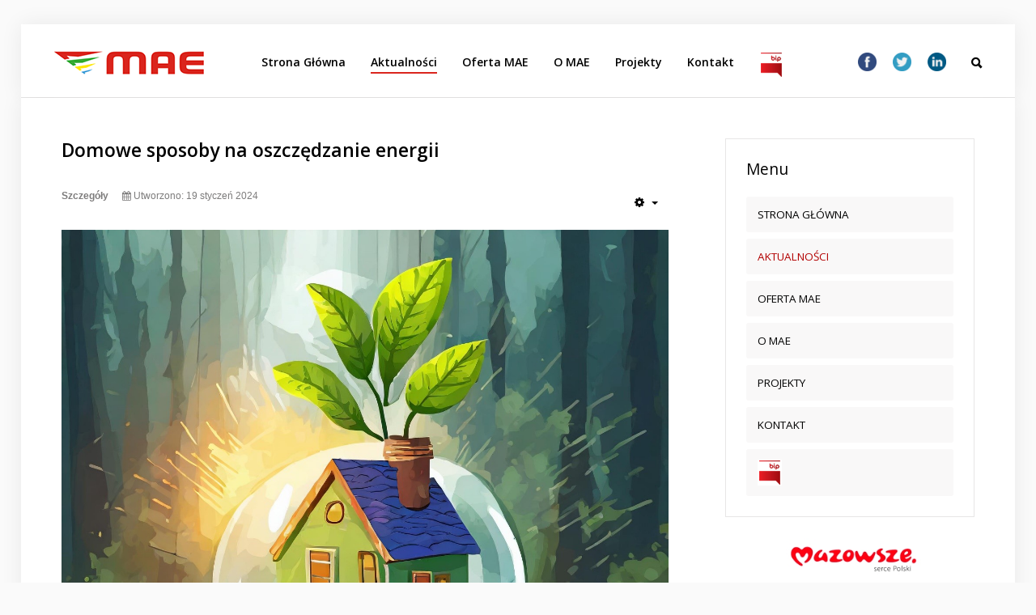

--- FILE ---
content_type: text/html; charset=utf-8
request_url: https://mae.com.pl/aktualnosci/973-domowe-sposoby-na-oszczedzanie-energii
body_size: 27801
content:
<!DOCTYPE HTML>
<html prefix="og: http://ogp.me/ns#" xml:lang="pl-PL" lang="pl-PL"
>
<head>
<base href="https://mae.com.pl/aktualnosci/973-domowe-sposoby-na-oszczedzanie-energii" />
	<meta http-equiv="content-type" content="text/html; charset=utf-8" />
	<meta name="author" content="Super User" />
	<meta name="description" content="Podstawowym celem działalności MAE jest wspieranie wykorzystania odnawialnych źródeł energii oraz wspieranie wdrażania rozwiązań racjonalizujących użytkowanie energii na Mazowszu oraz promocja regionalnego podejścia do energetyki." />
	<meta name="generator" content="Joomla! - Open Source Content Management" />
	<title>Domowe sposoby na oszczędzanie energii</title>
	<link href="/templates/business_line/favicon.ico" rel="shortcut icon" type="image/vnd.microsoft.icon" />
	<link href="/components/com_jcomments/tpl/default/style.css?v=3002" rel="stylesheet" type="text/css" />
	<link href="https://cdn.jsdelivr.net/npm/simple-line-icons@2.4.1/css/simple-line-icons.css" rel="stylesheet" type="text/css" />
	<link href="/components/com_k2/css/k2.css?v=2.10.3&b=20200429" rel="stylesheet" type="text/css" />
	<link href="/plugins/system/jce/css/content.css?9d15388f56f0c418c8cb6102a7a3b914" rel="stylesheet" type="text/css" />
	<link href="/modules/mod_cookiesaccept/screen.css" rel="stylesheet" type="text/css" />
	<link href="/media/mod_languages/css/template.css?9d15388f56f0c418c8cb6102a7a3b914" rel="stylesheet" type="text/css" />
	<style type="text/css">
</style>
	<script type="application/json" class="joomla-script-options new">{"csrf.token":"c3b01bb958684ed89e359e7b997f1b74","system.paths":{"root":"","base":""}}</script>
	<script src="/media/jui/js/jquery.min.js?9d15388f56f0c418c8cb6102a7a3b914" type="text/javascript"></script>
	<script src="/media/jui/js/jquery-noconflict.js?9d15388f56f0c418c8cb6102a7a3b914" type="text/javascript"></script>
	<script src="/media/jui/js/jquery-migrate.min.js?9d15388f56f0c418c8cb6102a7a3b914" type="text/javascript"></script>
	<script src="/media/k2/assets/js/k2.frontend.js?v=2.10.3&b=20200429&sitepath=/" type="text/javascript"></script>
	<script src="/media/system/js/caption.js?9d15388f56f0c418c8cb6102a7a3b914" type="text/javascript"></script>
	<script src="/media/jui/js/bootstrap.min.js?9d15388f56f0c418c8cb6102a7a3b914" type="text/javascript"></script>
	<script src="/media/system/js/core.js?9d15388f56f0c418c8cb6102a7a3b914" type="text/javascript"></script>
	<script src="/media/jui/js/jquery.ui.core.min.js?9d15388f56f0c418c8cb6102a7a3b914" type="text/javascript"></script>
	<script src="/media/jui/js/jquery.ui.sortable.min.js?9d15388f56f0c418c8cb6102a7a3b914" type="text/javascript"></script>
	<script src="https://mae.com.pl/templates/business_line/js/jquery/jquery-ui-addons.js" type="text/javascript"></script>
	<script src="https://mae.com.pl/modules/mod_s5_live_search/js/s5_ls_fade.js" type="text/javascript"></script>
	<script type="text/javascript">
jQuery(window).on('load',  function() {
				new JCaption('img.caption');
			});
	</script>
	<style type="text/css">.s5boxhidden{display:none;} </style>
	<script type="text/javascript" >var s5_boxeffect = "elastic";</script>
	<link rel="stylesheet" href="https://mae.com.pl/modules/mod_s5_box/css/magic.css" type="text/css" />
	<script src="https://mae.com.pl/modules/mod_s5_box/js/jquery.no.conflict.js" type="text/javascript"></script>
	<script src="https://mae.com.pl/modules/mod_s5_box/js/s5box-css.js" type="text/javascript"></script>
	<link rel="stylesheet" href="https://mae.com.pl/modules/mod_s5_box/css/s5box.css" type="text/css" />
	<style type="text/css">
.magictime {	-webkit-animation-duration: 400ms;	animation-duration: 400ms;}
#cboxOverlay {	-webkit-transition: opacity 400ms ease-in;	-moz-transition: opacity 400ms ease-in;	-o-transition: opacity 400msease-in;	transition: opacity 400ms ease-in;}
#colorbox.s5-box-effect {width:480px;}	
</style>
	<style type="text/css">
	#colorbox {		-webkit-transition: all 400ms ease-in;		-moz-transition: all 400ms ease-in;		-o-transition: all 400ms ease-in;		transition: all 400ms ease-in;	}	</style>
	<link href="https://mae.com.pl/modules/mod_s5_accordion_menu/css/s5_accordion_menu.css" rel="stylesheet" type="text/css" media="screen" />



			<meta name="viewport" content="initial-scale=1.0" />
	
	<link href="https://mae.com.pl/templates/business_line/favicon.ico" rel="shortcut icon" type="image/x-icon" />

<script type="text/javascript">
	if(jQuery().jquery=='1.11.0') { jQuery.easing['easeOutExpo'] = jQuery.easing['easeOutCirc'] };
</script>

	<link href="https://mae.com.pl/templates/business_line/css/bootstrap/bootstrap-default-min.css" rel="stylesheet" type="text/css" />
	<link href="https://mae.com.pl/templates/business_line/css/bootstrap/bootstrap-responsive.css" rel="stylesheet" type="text/css" />
		
	<link rel="stylesheet" href="https://mae.com.pl/templates/business_line/css/font-awesome/css/font-awesome.min.css">
	
	<link rel="stylesheet" href="https://mae.com.pl/templates/business_line/css/ionicons/css/ionicons.min.css">

<!-- Css and js addons for vertex features -->
	<link rel="stylesheet" type="text/css" href="//fonts.googleapis.com/css?family=Open+Sans" />
<style type="text/css">  #s5_responsive_mobile_top_bar { position:fixed !important; } /* MAX IMAGE WIDTH */img {  height:auto !important;   max-width:100% !important; -webkit-box-sizing: border-box !important; /* Safari/Chrome, other WebKit */ -moz-box-sizing: border-box !important; /* Firefox, other Gecko */ box-sizing: border-box !important; /* Opera/IE 8+ */  }#map_canvas img, .gm-style img { max-width:none !important; }.full_width { width:100% !important; -webkit-box-sizing: border-box !important; /* Safari/Chrome, other WebKit */ -moz-box-sizing: border-box !important; /* Firefox, other Gecko */ box-sizing: border-box !important; /* Opera/IE 8+ */ }.S5_submenu_itemTablet{ background:none !important; } #s5_right_wrap, #s5_left_wrap, #s5_right_inset_wrap, #s5_left_inset_wrap, #s5_right_top_wrap, #s5_left_top_wrap, #s5_right_bottom_wrap, #s5_left_bottom_wrap { width:100% !important; }   #s5_right_column_wrap { width:15% !important; margin-left:-15% !important; } #s5_left_column_wrap { width:0% !important; } #s5_center_column_wrap_inner { margin-right:30% !important; margin-left:0% !important; }  #s5_responsive_mobile_drop_down_wrap input { width:96% !important; } #s5_responsive_mobile_drop_down_search input { width:100% !important; }  @media screen and (max-width: 1000px){ body { height:100% !important; position:relative !important;  } #s5_responsive_menu_button { display:block !important; }  #s5_responsive_scroll_arrow, #s5_responsive_scroll_arrow a { display:block !important; }  }  @media screen and (max-width: 970px){ #subMenusContainer .S5_subtext { width:85%; } }   #s5_responsive_mobile_sidebar { background:#414141; background: -moz-linear-gradient(top, #414141 0%, #414141 100%); background: -webkit-gradient(linear, left top, left bottom, color-stop(0%,#414141), color-stop(100%,#414141)); background: -webkit-linear-gradient(top, #414141 0%,#414141 100%); background: -o-linear-gradient(top, #414141 0%,#414141 100%); background: -ms-linear-gradient(top, #414141 0%,#414141 100%); background: linear-gradient(top, #414141 0%,#414141 100%); font-family: Open Sans !important; } #s5_responsive_mobile_sidebar a, #s5_responsive_mobile_search, #s5_responsive_mobile_sidebar_login_register_wrap, #s5_responsive_mobile_sidebar_menu_wrap, .module_round_box-sidebar, .module_round_box-sidebar .s5_mod_h3, .module_round_box-sidebar .s5_h3_first, .module_round_box-sidebar .s5_h3_last, #s5_responsive_mobile_sidebar_menu_wrap h3 { color:#FFFFFF !important; font-family: Open Sans !important; } .s5_responsive_mobile_sidebar_inactive .s5_responsive_mobile_sidebar_title_wrap:hover, #s5_responsive_mobile_sidebar_title_wrap_login_open, #s5_responsive_mobile_sidebar_title_wrap_register_open, #s5_responsive_mobile_sidebar_search_wrap_inner1, #s5_responsive_mobile_sidebar .first_level_li:hover { background:#303030; cursor:pointer; font-family: Open Sans !important; } .s5_mobile_sidebar_h3_open, #s5_responsive_mobile_sidebar_menu_wrap h3:hover { background:#303030; cursor:pointer; } .s5_mobile_sidebar_h3_open span, #s5_responsive_mobile_sidebar_title_wrap_register_open, #s5_responsive_mobile_sidebar_title_wrap_login_open, #s5_responsive_mobile_sidebar a.s5_mobile_sidebar_active, #s5_responsive_mobile_sidebar .s5_mobile_sidebar_h3_open a { color:#1EA0FB !important; } #s5_responsive_mobile_sidebar_menu_wrap div, #s5_responsive_mobile_sidebar_login_bottom, #s5_responsive_mobile_sidebar_register_bottom { background:#2A2A2A; } #s5_responsive_mobile_sidebar_search_wrap, #s5_responsive_mobile_sidebar_login_register_wrap, #s5_responsive_mobile_sidebar_menu_wrap { border-bottom:solid 1px #555555; font-family: Open Sans !important; } #s5_pos_sidebar_top, #s5_pos_sidebar_bottom { border-bottom:solid 1px #555555; } #s5_responsive_mobile_sidebar_login_bottom #modlgn-username, #s5_responsive_mobile_sidebar_login_bottom #modlgn-passwd, #s5_responsive_mobile_sidebar_register_bottom input { background:#FFFFFF; color:#666666; border:solid 1px #FFFFFF; font-family: Open Sans !important; }  #s5_responsive_mobile_bottom_bar, #s5_responsive_mobile_top_bar { background:#171717; background: -moz-linear-gradient(top, #171717 0%, #171717 100%); /* FF3.6+ */ background: -webkit-gradient(linear, left top, left bottom, color-stop(0%,#171717), color-stop(100%,#171717)); /* Chrome,Safari4+ */ background: -webkit-linear-gradient(top, #171717 0%,#171717 100%); /* Chrome10+,Safari5.1+ */ background: -o-linear-gradient(top, #171717 0%,#171717 100%); /* Opera11.10+ */ background: -ms-linear-gradient(top, #171717 0%,#171717 100%); /* IE10+ */ background: linear-gradient(top, #171717 0%,#171717 100%); /* W3C */   font-family: Open Sans !important; } .s5_responsive_mobile_drop_down_inner, .s5_responsive_mobile_drop_down_inner input, .s5_responsive_mobile_drop_down_inner button, .s5_responsive_mobile_drop_down_inner .button, #s5_responsive_mobile_drop_down_search .validate { font-family: Open Sans !important; } .s5_responsive_mobile_drop_down_inner button:hover, .s5_responsive_mobile_drop_down_inner .button:hover, .s5_responsive_mobile_present #s5_responsive_mobile_drop_down_wrap .btn, .s5_responsive_mobile_present #s5_responsive_mobile_drop_down_wrap .btn:hover { background:#171717 !important; } #s5_responsive_mobile_drop_down_menu, #s5_responsive_mobile_drop_down_menu a, #s5_responsive_mobile_drop_down_login a { font-family: Open Sans !important; color:#FFFFFF !important; } #s5_responsive_mobile_bar_active, #s5_responsive_mobile_drop_down_menu .current a, .s5_responsive_mobile_drop_down_inner .s5_mod_h3, .s5_responsive_mobile_drop_down_inner .s5_h3_first { color:#1EA0FB !important; } .s5_responsive_mobile_drop_down_inner button, .s5_responsive_mobile_drop_down_inner .button, .s5_responsive_mobile_present #s5_responsive_mobile_drop_down_wrap .btn, .s5_responsive_mobile_present #s5_responsive_mobile_drop_down_wrap .btn:hover { background:#1EA0FB !important; } #s5_responsive_mobile_drop_down_menu .active ul li, #s5_responsive_mobile_drop_down_menu .current ul li a, #s5_responsive_switch_mobile a, #s5_responsive_switch_desktop a, #s5_responsive_mobile_drop_down_wrap { color:#FFFFFF !important; } #s5_responsive_mobile_toggle_click_menu span { border-right:solid 1px #171717; } #s5_responsive_mobile_toggle_click_menu { border-right:solid 1px #171717; } #s5_responsive_mobile_toggle_click_search span, #s5_responsive_mobile_toggle_click_register span, #s5_responsive_mobile_toggle_click_login span, #s5_responsive_mobile_scroll a { border-left:solid 1px #171717; } #s5_responsive_mobile_toggle_click_search, #s5_responsive_mobile_toggle_click_register, #s5_responsive_mobile_toggle_click_login, #s5_responsive_mobile_scroll { border-left:solid 1px #171717; } .s5_responsive_mobile_open, .s5_responsive_mobile_closed:hover, #s5_responsive_mobile_scroll:hover { background:#171717; } #s5_responsive_mobile_drop_down_menu .s5_responsive_mobile_drop_down_inner, #s5_responsive_mobile_drop_down_register .s5_responsive_mobile_drop_down_inner, #s5_responsive_mobile_drop_down_login .s5_responsive_mobile_drop_down_inner, #s5_responsive_mobile_drop_down_search .s5_responsive_mobile_drop_down_inner { background:#171717; } .s5_wrap { max-width:1424px !important; }      @media screen and (max-width: 900px){ #s5_columns_wrap_inner { width:100% !important; } #s5_center_column_wrap { width:100% !important; left:100% !important; } #s5_left_column_wrap { left:0% !important; } #s5_left_top_wrap, #s5_left_column_wrap, #s5_left_inset_wrap, #s5_left_wrap, #s5_left_bottom_wrap, #s5_right_top_wrap, #s5_right_column_wrap, #s5_right_inset_wrap, #s5_right_wrap, #s5_right_bottom_wrap { width:100% !important; } #s5_center_column_wrap_inner { margin:0px !important; } #s5_left_column_wrap { margin-right:0px !important; } #s5_right_column_wrap { margin-left:0px !important; } .items-row .item { width:100% !important; padding-left:0px !important; padding-right:0px !important; margin-right:0px !important; margin-left:0px !important; } }               @media screen and (min-width:580px) and (max-width: 950px){  #s5_bottom_row2 .s5_float_left { width:100% !important; } }           @media screen and (min-width:580px) and (max-width: 950px){  #s5_bottom_row3 .s5_float_left { float:left !important; width:50% !important; } }         #s5_bottom_row1_area1 {   background-color:#090909 !important; background-image:url(https://mae.com.pl/images/bottom_row2.jpg) !important; background-size: cover; background-attachment: fixed !important; background-repeat:no-repeat !important; background-position:;  }       .subMenusContainer, .s5_drop_down_container { position: fixed !important; } #s5_menu_wrap.s5_wrap {    height:70px;  position: fixed;  top:0px !important;  z-index:2;   margin-top:0px !important; }   #s5_menu_wrap { -webkit-transition: top 500ms ease-out; -moz-transition: top 500ms ease-out; -o-transition:top 500ms ease-out; transition: top 500ms ease-out; } #s5_menu_wrap.s5_wrap_fmfullwidth, #s5_menu_wrap.s5_wrap { top:0px; }  #s5_menu_wrap.s5_wrap, #s5_menu_wrap.s5_wrap_fmfullwidth {    }    </style><script type="text/javascript">/*<![CDATA[*/jQuery(document).ready(function(){if(window.addEventListener){window.addEventListener('scroll',s5_fm_check_scroll_height,false);window.addEventListener('resize',s5_fm_check_scroll_height,false);}
else if(window.attachEvent){window.attachEvent('onscroll',s5_fm_check_scroll_height);window.attachEvent('onreisze',s5_fm_check_scroll_height);}
window.setTimeout(s5_fm_check_scroll_height,100);}
);var s5_menu_wrap_height=0;var s5_menu_wrap_parent_height=0;var s5_menu_wrap_parent_parent_height=0;var s5_menu_wrap_run="no";function s5_fm_check_scroll_height(){if(s5_menu_wrap_run=="no"){s5_menu_wrap_height=document.getElementById("s5_menu_wrap").offsetHeight;s5_menu_wrap_parent_height=document.getElementById("s5_menu_wrap").parentNode.offsetHeight;s5_menu_wrap_parent_parent_height=document.getElementById("s5_menu_wrap").parentNode.parentNode.offsetHeight;s5_menu_wrap_run="yes";}
var s5_fmenuheight_new = 70;
if (window.pageYOffset >= 200 - s5_fmenuheight_new){document.getElementById("s5_menu_wrap").style.top = "0px";} else {document.getElementById("s5_menu_wrap").style.top = "-500px";}
if(document.getElementById("s5_floating_menu_spacer")!=null){if (window.pageYOffset >= 200 && window.innerWidth > 1000){document.getElementById("s5_floating_menu_spacer").style.height = s5_menu_wrap_height + "px";
document.getElementById("s5_menu_wrap").className = 's5_wrap notfullwidth';
document.getElementById("subMenusContainer").className = 'subMenusContainer';
if (s5_menu_wrap_parent_height >= s5_menu_wrap_height - 20 && s5_menu_wrap_parent_parent_height >= s5_menu_wrap_height - 20 && document.getElementById("s5_menu_wrap").parentNode.style.position != "absolute" && document.getElementById("s5_menu_wrap").parentNode.parentNode.style.position != "absolute") {document.getElementById("s5_floating_menu_spacer").style.display = "block";}}else { document.getElementById("s5_menu_wrap").className = '';	if (document.body.innerHTML.indexOf("s5_menu_overlay_subs") <= 0) {document.getElementById("subMenusContainer").className = ''; }document.getElementById("s5_floating_menu_spacer").style.display = "none";}}}
</script>
<script type="text/javascript" src="https://mae.com.pl/templates/business_line/js/core/s5_flex_menu-min.js"></script>
<link rel="stylesheet" href="https://mae.com.pl/templates/business_line/css/s5_flex_menu.css" type="text/css" />
<link rel="stylesheet" href="https://mae.com.pl/templates/system/css/system.css" type="text/css" />
<link rel="stylesheet" href="https://mae.com.pl/templates/system/css/general.css" type="text/css" />


<link href="https://mae.com.pl/templates/business_line/css/template.css" rel="stylesheet" type="text/css" />



<link href="https://mae.com.pl/templates/business_line/css/editor.css" rel="stylesheet" type="text/css" />

<link href="https://mae.com.pl/templates/business_line/css/thirdparty.css" rel="stylesheet" type="text/css" />



<link href="https://mae.com.pl/templates/business_line/css/multibox/multibox.css" rel="stylesheet" type="text/css" />
<link href="https://mae.com.pl/templates/business_line/css/multibox/ajax.css" rel="stylesheet" type="text/css" />
<script type="text/javascript" src="https://mae.com.pl/templates/business_line/js/multibox/overlay.js"></script>
<script type="text/javascript" src="https://mae.com.pl/templates/business_line/js/multibox/multibox.js"></script>

<script type="text/javascript" src="https://mae.com.pl/templates/business_line/js/core/s5_font_adjuster-min.js"></script>


	<link rel="stylesheet" type="text/css" href="https://mae.com.pl/templates/business_line/css/core/s5_responsive_bars-min.css" />
	<link href="https://mae.com.pl/templates/business_line/css/core/s5_responsive_hide_classes-min.css" rel="stylesheet" type="text/css" />
	<style type="text/css"> @media screen and (min-width: 650px){.s5_responsive_mobile_sidebar_show_ltr {width:400px !important;}.s5_responsive_mobile_sidebar_body_wrap_show_ltr {margin-left:400px !important;}.s5_responsive_mobile_sidebar_show_rtl {width:400px !important;}.s5_responsive_mobile_sidebar_body_wrap_show_rtl {margin-right:400px !important;}#s5_responsive_mobile_sidebar_inner1 {width:400px !important;}}</style>


	<link rel="stylesheet" type="text/css" href="https://mae.com.pl/templates/business_line/css/s5_responsive.css" />
	
	

	<link rel="stylesheet" type="text/css" href="https://mae.com.pl/templates/business_line/css/custom.css" />
	<script type="text/javascript">
	//<![CDATA[
				        jQuery(document).ready( function() {
		            var myMenu = new MenuMatic({
				tabletWidth:1400,
                effect:"slide & fade",
                duration:500,
                physics: 'linear',
                hideDelay:250,
                orientation:"horizontal",
                tweakInitial:{x:0, y:0},
								fullWidth: function(){
					if(window.innerWidth<1200) return "auto";
						return document.getElementById("s5_menu_wrap").offsetWidth+"px";
				},
				                                     	            direction:{    x: 'right',    y: 'down' },
				                opacity:100            });
        });		
			//]]>	
    </script>    

<!-- Info Slide Script - Called in header so css validates -->	

	
<script type="text/javascript" src="https://mae.com.pl/templates/business_line/js/core/scrollReveal-min.js"></script>
	

<!-- Resize column function -->	

<!-- File compression. Needs to be called last on this file -->	
<!-- The excluded files, listed below the compressed php files, are excluded because their calls vary per device or per browser. Included compression files are only ones that have no conditions and are included on all devices and browsers. Otherwise unwanted css will compile in the compressed files. -->	

<!-- Additional scripts to load inside of the header -->
<!-- Global site tag (gtag.js) - Google Analytics -->
<script async src="https://www.googletagmanager.com/gtag/js?id=UA-131031865-1"></script>
<script>
  window.dataLayer = window.dataLayer || [];
  function gtag(){dataLayer.push(arguments);}
  gtag('js', new Date());

  gtag('config', 'UA-131031865-1');
</script>

<link rel="stylesheet" type="text/css" href="//fonts.googleapis.com/css?family=Open%20Sans:400,300italic,300,400italic,600,600italic,700,700italic,800,800italic" />

<style type="text/css"> 
.highlight_font, .slide_title, #s5_menu_inner, #subMenusContainer, h1, h2, h3, h4, h5, #s5_top_menu_login_wrap, .learn_about_us_title_sub, .centered_text, .progress_bar, .s5_va_active, .s5_va_inactive, .stats_item, .testimonials_text, .testimonial_details, .large_title_text, .employee_name, employee_title, .steps_boxes_number, .steps_boxes_title, #s5_footer_area2, #s5_bread_lang_wrap, #s5_custom_5_6_wrap, input, button, .btn, select, label, #s5_accordion_menu {
font-family: Open Sans;
}

body, .inputbox {font-family: 'Arial',Helvetica,Arial,Sans-Serif ;} 

.btn-link, a, .highlight1, .stats_icon, .bottom_address .address_info i, #s5_responsive_menu_button:hover {
color:#1EA0FB;
}

#s5_search_wrap:hover, .s5_icon_search_close:hover, #s5_login:hover, #s5_register:hover, #s5_pos_top_menu a:hover, .learn_about_us_text_wrap i, .social_icon:hover, #subMenusContainer li.subParentBtn span:hover a, #subMenusContainer li.subMenuParentBtn span:hover a, #subMenusContainer li.subMenuParentBtn span:hover span.s5_sub_a_span, #s5_accordion_menu #current a {
color:#b20000 !important;
}

#s5_component_wrap_inner h2 a:hover, #s5_component_wrap_inner h1 a:hover, .highlight2, .employee_name, #s5_bottom_row3_area1 a:hover, #s5_bottom_menu_wrap a:hover, ul.menu li.current a {
color:#da261e;
}

a:hover {
color:#b20000;
}

#s5_nav li.mainMenuParentBtnFocused a, #s5_nav li.active a, #s5_nav li:hover a {
border-bottom:solid 2px #da261e !important;
}

.image_box_image:hover {
border:solid 6px #da261e !important;
}

.readon, .button, button, .s5_ls_readmore, .dropdown-menu li > a:hover, .dropdown-menu li > a:focus, .dropdown-submenu:hover > a, .dropdown-menu .active > a, .dropdown-menu .active > a:hover, .nav-list > .active > a, .nav-list > .active > a:hover, .nav-pills > .active > a, .nav-pills > .active > a:hover, .btn-group.open .btn-primary.dropdown-toggle, .btn-primary, .item-page .dropdown-menu li > a:hover, .blog .dropdown-menu li > a:hover, .item .dropdown-menu li > a:hover, .btn, .pagenav a, .ac-container label:hover, .ac-container2 label:hover, .jdGallery .carousel .carouselInner .active, p.readmore a:hover, .s5_is_css_10 .s5_is_slide_css_plus_circle:hover, .progress_bar3, .s5_tab_show_slide_button_active, .steps_boxes_highlight1, .module_round_box.highlight1 {
background:#1EA0FB !important;
}

.readon:hover, .top_boxes_right, .progress_bar2, .steps_boxes_highlight2, p.readmore:hover a, .readon:hover, .button:hover, button:hover, #s5_accordion_menu h3:hover, #s5_accordion_menu h3.s5_am_open, .module_round_box.highlight2, .pagenav a:hover {
background:#da261e !important;
}

.readon_highlight2 {
background:#cb170f !important;
}

.readon_highlight2:hover {
background:#bc0800 !important;
}

.readon_white {
background:#FFFFFF !important;
}

.module_round_box.highlight1_border {
border:solid 4px #1EA0FB;
}

.module_round_box.highlight2_border {
border:solid 4px #da261e;
}

.slide_title {
color:#da261e;
}

.uppercase, button, .button, .readon, .readmore a, .pagenav a, .btn, #s5_accordion_menu h3, .stats_text, .s5_va_active, .s5_va_inactive, .testimonial_name, #s5_bottom_row3_area1 .s5_mod_h3 {
text-transform:uppercase;
}


#s5_pos_custom_3, #s5_pos_custom_2 {
float:none;
width:auto;
}

.slideInfoZone .left, .slideInfoZone_unload .left {
-webkit-transform: scale(1) translate(0px,-32%);
-moz-transform: scale(1) translate(0px,-32%); 
-ms-transform: scale(1) translate(0px,-32%);
-o-transform: scale(1) translate(0px,-32%);
}

.mainParentBtn a {
background:none !important;
}
#s5_nav li.mainParentBtn .s5_level1_span2 a {
padding:0px;
}

#s5_center_column_wrap_inner {
padding-right:40px;
}
@media screen and (max-width: 1100px){
#s5_center_column_wrap_inner {
padding-right:20px;
}
}


#s5_top_area_wrap {
margin-bottom:0px !important;
border-bottom:1px solid #e7e6e6;
}

/* Full Width Menu CSS 
---------------------------------*/	
@media screen and (min-width:1200px) {		
.s5_sub_wrap, .s5_sub_wrap_rtl {
position:relative !important;
height:auto !important;
padding-right:0px !important;
padding-left:0px !important;
margin-left: auto !important;
margin-right: auto !important;
left:auto !important; 	
}
#subMenusContainer .s5_sub_wrap_rtl ul li ul, #subMenusContainer .s5_sub_wrap ul li ul {float:none !important;display: table-cell;}	
#subMenusContainer ul li {display: table;}
.s5_sub_wrap, .s5_sub_wrap_rtl  {background-color:#fafafa !important;}		
#subMenusContainer .s5_sub_wrap_rtl ul li ul, #subMenusContainer .s5_sub_wrap ul li ul {border-right: 1px solid rgba(255, 255, 255, .1);}
#subMenusContainer .s5_sub_wrap_rtl ul li ul:last-child , #subMenusContainer .s5_sub_wrap ul li ul:last-child  {border-right:none;}	

#subMenusContainer ul ul {padding:15px !important;}
.subMenusContainer .s5_sub_wrap, .subMenusContainer .s5_sub_wrap_rtl {padding-left: 60px;}	
.moduletable-menumodule { margin-top: -27px;}
#subMenusContainer div.s5_sub_wrap ul, #subMenusContainer div.s5_sub_wrap_rtl ul {background:none !important;}

#subMenusContainer div.s5_sub_wrap ul, #subMenusContainer div.s5_sub_wrap_rtl ul, #subMenusContainer div.s5_sub_wrap_lower ul, #subMenusContainer div.s5_sub_wrap_lower_rtl ul {
-webkit-box-shadow:none !important;
-moz-box-shadow:none !important;
box-shadow:none !important;
}
}	

@media screen and (max-width: 1000px){
}


/* k2 stuff */
div.itemHeader h2.itemTitle, div.catItemHeader h3.catItemTitle, h3.userItemTitle a, #comments-form p, #comments-report-form p, #comments-form span, #comments-form .counter, #comments .comment-author, #comments .author-homepage,
#comments-form p, #comments-form #comments-form-buttons, #comments-form #comments-form-error, #comments-form #comments-form-captcha-holder {font-family: 'Arial',Helvetica,Arial,Sans-Serif ;} 
	
.s5_wrap{width:96%;}	
</style>
</head>

<body id="s5_body">

<div id="s5_main_body_wrap">

<div id="s5_scrolltotop"></div>

<!-- Top Vertex Calls -->
<!-- Call mobile sidebar -->
<div id="s5_responsive_mobile_sidebar" class="s5_responsive_mobile_sidebar_hide_ltr">
	<div id="s5_responsive_mobile_sidebar_inner1" class="s5_responsive_mobile_sidebar_light">
<div id="s5_responsive_mobile_sidebar_inner2">

		<div id="s5_responsive_mobile_sidebar_search_wrap">
	<div id="s5_responsive_mobile_sidebar_search_wrap_inner1">
	<div id="s5_responsive_mobile_sidebar_search_wrap_inner2">
		<form method="post" action="https://mae.com.pl/">
		<input type="text" onfocus="if (this.value=='Szukaj...') this.value='';" onblur="if (this.value=='') this.value='Szukaj...';" value="Szukaj..." id="s5_responsive_mobile_search" name="searchword" />
		<input type="hidden" value="search" name="task" />
		<input type="hidden" value="com_search" name="option" />
		<input type="hidden" value="1" name="Itemid" />
	</form>
	</div>
	</div>
	</div>
	<div style="clear:both"></div>
	
	
			
			<div id="s5_responsive_mobile_sidebar_menu_wrap">
			

<!--<ul class="menu">-->
<h3 class=''><span><a   href='/' >Strona Główna</a></span></h3><h3 class='' onclick='s5_responsive_mobile_sidebar_h3_click(this.id)'><span class='s5_sidebar_deeper'><a  class="s5_mobile_sidebar_active" href='/aktualnosci' >Aktualności</a></span></h3><div class='s5_responsive_mobile_sidebar_sub'><ul><li><a   href="/aktualnosci" >Krajowe</a></li><li><a   href="https://ceesen.org/" target="_blank" >CEESEN</a></li></ul></div><h3 class='' onclick='s5_responsive_mobile_sidebar_h3_click(this.id)'><span class='s5_sidebar_deeper'><a  href='/oferta-mae' >Oferta MAE</a></span></h3><div class='s5_responsive_mobile_sidebar_sub'><ul><li><a   href="#" >Promocja i edukacja</a><ul><li><a   href="#" >Projekty zrealizowane</a><ul><li><a   href="/oferta-mae/promocja-i-edukacja/projekty-zrealizowane/konferencja-inaugurujaca-mae" >Konferencja inaugurująca MAE</a></li><li><a   href="/oferta-mae/promocja-i-edukacja/projekty-zrealizowane/konferencje-z-mae" >Konferencje z MAE</a></li><li><a   href="/oferta-mae/promocja-i-edukacja/projekty-zrealizowane/seminaria-i-szkolenia" >Seminaria i szkolenia</a><ul><li><a   href="/oferta-mae/promocja-i-edukacja/projekty-zrealizowane/seminaria-i-szkolenia/szkolenie-dla-instalatorow-instalacji-kolektorow-slonecznych-16-12-2009" >Szkolenie dla instalatorów instalacji kolektorów słonecznych, 16.12.2009</a></li><li><a   href="/oferta-mae/promocja-i-edukacja/projekty-zrealizowane/seminaria-i-szkolenia/szkolenie-dotyczace-wykorzystania-energii-slonecznej-w-sektorze-turystycznym-04-03-2010" >Szkolenie dotyczące wykorzystania energii słonecznej w sektorze turystycznym, 04.03.2010</a></li><li><a   href="/oferta-mae/promocja-i-edukacja/projekty-zrealizowane/seminaria-i-szkolenia/szkolenie-samorzadowy-manager-ds-energii-08-02-2011" >Szkolenie &quot;Samorządowy Manager ds. Energii&quot;, 08.02.2011</a></li><li><a   href="/oferta-mae/promocja-i-edukacja/projekty-zrealizowane/seminaria-i-szkolenia/seminarium-efektywnosc-energetyczna-nizsze-koszty-energii-w-gminach-24-03-2011-r" >Seminarium &quot;EFEKTYWNOŚĆ ENERGETYCZNA- niższe koszty energii w gminach&quot;, 24.03.2011 r.</a></li><li><a   href="/oferta-mae/promocja-i-edukacja/projekty-zrealizowane/seminaria-i-szkolenia/efektywnosc-energetyczna-w-praktyce-nizsze-koszty-energii-w-budynkach" >Efektywność energetyczna w praktyce- niższe koszty energii w budynkach</a></li></ul><li><a   href="/oferta-mae/promocja-i-edukacja/projekty-zrealizowane/szkolenie-dla-instalatorow-instalacji-kolektorow-slonecznych-16-12-2009" >Szkolenie dla instalatorów instalacji kolektorów słonecznych, 16.12.2009</a></li><li><a   href="/oferta-mae/promocja-i-edukacja/projekty-zrealizowane/edukacja-ekologiczna" >Edukacja ekologiczna</a></li></ul><li><a   href="/oferta-mae/promocja-i-edukacja/publikacje" >Publikacje</a></li><li><a   href="#" >Oferta Szkoleniowa</a><ul><li><a   href="/oferta-mae/promocja-i-edukacja/oferta-szkoleniowa/szkolenia-specjalistyczne" >Szkolenia specjalistyczne</a></li><li><a   href="/oferta-mae/promocja-i-edukacja/oferta-szkoleniowa/mlodziez-i-dzieci" >Studia podyplomowe</a></li></ul><li><a   href="/oferta-mae/promocja-i-edukacja/promocja-oze-i-efektywnosci-energetycznej" >Promocja OZE i efektywności energetycznej</a></li></ul><li><a   href="/oferta-mae/doradztwo" >Doradztwo</a><ul><li><a   href="/oferta-mae/doradztwo/planowanie-energetyczne" >Planowanie energetyczne</a><ul><li><a   href="/oferta-mae/doradztwo/planowanie-energetyczne/pgn" >PGN</a></li><li><a   href="/oferta-mae/doradztwo/planowanie-energetyczne/pone" >PONE</a></li></ul><li><a   href="/oferta-mae/doradztwo/innowacje-i-transfer-technologii" >Innowacje i transfer technologii</a></li><li><a   href="/oferta-mae/doradztwo/audyty" >Audyty</a></li><li><a   href="/oferta-mae/doradztwo/dokumentacja-techniczna" >Dokumentacja Techniczna</a></li></ul><li><a   href="/oferta-mae/mazowieckie-centrum-zarzadzania-energia" >Mazowieckie Centrum Zarządzania Energią</a></li><li><a   href="/oferta-mae/finansowanie" >Finansowanie</a></li><li><a   href="/oferta-mae/grupy-zakupowe" >Grupy zakupowe</a><ul><li><a   href="/oferta-mae/grupy-zakupowe/aktualne" >Aktualne</a></li><li><a   href="/oferta-mae/grupy-zakupowe/archiwalne" >Archiwalne</a></li></ul><li><a   href="/oferta-mae/zaufali-nam" >Zaufali nam</a><ul><li><a   href="/oferta-mae/zaufali-nam/jednostki-samorzadowe" >Jednostki samorządowe</a></li><li><a   href="/oferta-mae/zaufali-nam/jednostki-medyczne" >Jednostki medyczne</a></li><li><a   href="/oferta-mae/zaufali-nam/jednostki-oswiaty" >Jednostki oświaty</a></li><li><a   href="/oferta-mae/zaufali-nam/jednostki-kultury" >Jednostki kultury</a></li><li><a   href="/oferta-mae/zaufali-nam/inne-jednostki" >Inne jednostki</a></li></ul><li><!--<span class="separator">Baza wiedzy</span>-->
<span>Baza wiedzy</span><ul><li><!--<span class="separator">Odnawialne źródła energii</span>-->
<span>Odnawialne źródła energii</span><ul><li><a   href="/oferta-mae/baza-wiedzy/odnawialne-zrodla-energii/energia-sloneczna" >Energia słoneczna</a></li><li><a   href="/oferta-mae/baza-wiedzy/odnawialne-zrodla-energii/energia-sloneczna-2" >Energia wiatru</a></li><li><a   href="/oferta-mae/baza-wiedzy/odnawialne-zrodla-energii/energia-wody" >Energia wody</a></li><li><a   href="/oferta-mae/baza-wiedzy/odnawialne-zrodla-energii/energia-geotermalna" >Energia geotermalna</a></li><li><a   href="/oferta-mae/baza-wiedzy/odnawialne-zrodla-energii/bioenergia" >Bioenergia</a></li><li><a   href="/oferta-mae/baza-wiedzy/odnawialne-zrodla-energii/samochody-elektryczne" >Samochody elektryczne</a></li><li><a   href="/oferta-mae/baza-wiedzy/odnawialne-zrodla-energii/ogniwa-paliwowe" >Ogniwa paliwowe</a></li><li><a   href="/oferta-mae/baza-wiedzy/odnawialne-zrodla-energii/biopaliwa" >Biopaliwa</a></li></ul></ul><li><a   href="/oferta-mae/inwentaryzacja-zrodel-ciepla" >Inwentaryzacja źródeł ciepła</a></li></ul></div><h3 class='' onclick='s5_responsive_mobile_sidebar_h3_click(this.id)'><span class='s5_sidebar_deeper'><a  href='/o-mae' >O MAE</a></span></h3><div class='s5_responsive_mobile_sidebar_sub'><ul><li><a   href="/o-mae/historia" >Historia</a></li><li><a   href="#" >Władze spółki</a><ul><li><a   href="/o-mae/wladze-spolki/zarzad" >Zarząd</a></li><li><a   href="/o-mae/wladze-spolki/rada-nadzorcza" >Rada Nadzorcza</a></li><li><a   href="/o-mae/wladze-spolki/zgromadzenie-wspolnikow" >Zgromadzenie Wspólników</a></li></ul><li><a   href="/o-mae/mae-w-mediach" >MAE w mediach</a><ul><li><a   href="/o-mae/mae-w-mediach/mae-multimedialnie" >MAE multimedialnie</a></li></ul><li><a   href="#" >Praca w MAE</a><ul><li><a   href="/o-mae/praca-w-mae/oferty-pracy" >Oferty pracy</a></li><li><a   href="/o-mae/praca-w-mae/praktyki-i-staze" >Praktyki</a></li></ul></ul></div><h3 class='' onclick='s5_responsive_mobile_sidebar_h3_click(this.id)'><span class='s5_sidebar_deeper'><a  href='/projekty' >Projekty</a></span></h3><div class='s5_responsive_mobile_sidebar_sub'><ul><li><!--<span class="separator">                                                                                                             </span>-->
<span>                                                                                                             </span></li><li><a   href="/projekty/projekty-aktualne" >Projekty aktualne</a><ul><li><a   href="/projekty/projekty-aktualne/excel4housing4-0" >EXCEL4HOUSING4.0</a></li><li><a   href="/projekty/projekty-aktualne/enercom-facility" >ENERCOM</a></li><li><a   href="/projekty/projekty-aktualne/octopus" >OCTOPUS</a></li><li><a   href="/projekty/projekty-aktualne/escalate" >ESCALATE</a></li><li><a   href="/projekty/projekty-aktualne/pim3" >PIM3</a></li><li><a   href="/projekty/projekty-aktualne/hyefre" >HyEfRe</a></li><li><a   href="/projekty/projekty-aktualne/hercules-ce" >HERCULES CE</a></li><li><a   href="/projekty/projekty-aktualne/deca" >DECA</a></li><li><a   href="/projekty/projekty-aktualne/greet-ce-green-transition-in-central-europe" >Greet CE</a></li><li><a   href="/projekty/projekty-aktualne/ceesen-bender" >CEESEN-BENDER</a></li><li><a   href="/projekty/projekty-aktualne/eucf" >EUCF</a></li><li><a   href="/projekty/projekty-aktualne/feel" >FEEL</a></li><li><a   href="/projekty/projekty-aktualne/elena" >ELENA Mazovia4EEWave</a></li><li><a   href="/projekty/projekty-aktualne/mestri" >MESTRI-CE</a><ul><li><a   href="https://mestri-ce.mae.com.pl" target="_blank" >Centrum doradcze projektu MESTRI-CE</a></li></ul><li><a   href="/projekty/projekty-aktualne/spotlog" >SPOTLOG</a></li></ul><li><a   href="/projekty/projekty-zrealizowane" >Projekty zrealizowane</a><ul><li><a   href="/projekty/projekty-zrealizowane/ceeseu" >CEESEU</a></li><li><a   href="/projekty/projekty-zrealizowane/target-ce" >TARGET-CE</a></li><li><a   href="/projekty/projekty-zrealizowane/prospect2030" >PROSPECT2030</a></li><li><a   href="/projekty/projekty-zrealizowane/power4bio" >POWER4BIO</a></li><li><a   href="/projekty/projekty-zrealizowane/e-fix" >E-FIX</a></li><li><a   href="/projekty/projekty-zrealizowane/panel-2050" >PANEL 2050</a></li><li><a   href="/projekty/projekty-zrealizowane/related" >RELaTED</a></li><li><a   href="/projekty/projekty-zrealizowane/boostee" >BOOSTEE-CE</a></li><li><a   href="/projekty/projekty-zrealizowane/mazowiecki-klaster-ee-i-oze" >Mazowiecki Klaster EE i OZE</a></li><li><a   href="/projekty/projekty-zrealizowane/empower" >EMPOWER</a></li><li><a   href="/projekty/projekty-zrealizowane/streamer" >STREAMER</a></li><li><a   href="/projekty/projekty-zrealizowane/rpo-mazowsze" >RPO Mazowsze</a></li><li><a   href="/projekty/projekty-zrealizowane/wfosigw-nfosigw" >WFOŚiGW/NFOŚiGW</a></li><li><a   href="/projekty/projekty-zrealizowane/ceeseu-digit" >CEESEU-DIGIT</a></li></ul><li><!--<span class="separator">                                           </span>-->
<span>                                           </span></li></ul></div><h3 class=''><span><a   href='/kontakt-mae' >Kontakt</a></span></h3><h3 class='-a1'><span><a   href='/bip' >Zamówienia publiczne</a></span></h3><!--</ul>-->
		</div>
	
	
</div>
</div>
</div>
<div id="s5_responsive_mobile_sidebar_body_wrap">
<div id="s5_responsive_mobile_sidebar_body_wrap_inner">

<!-- Call top bar for mobile devices if layout is responsive -->	
	


	


	<script type="text/javascript">

		var s5_responsive_trigger = 1000;

		var s5_responsive_layout = "sidebar";

		var s5_responsive_layout_direction = "_ltr";

		var s5_responsive_menu_auto_open = "open";

	</script>

	<script type="text/javascript" src="https://mae.com.pl/templates/business_line/js/core/s5_responsive_mobile_bar-min.js"></script>





<!-- Fixed Tabs -->	

<!-- Drop Down -->	

<!-- Parallax Backgrounds -->

<!-- Floating Menu Spacer -->
	
<div id="s5_floating_menu_spacer" style="display:none;width:100%;"></div>

<!-- Body Padding Div Used For Responsive Spacing -->		
<div id="s5_body_padding">

	<div id="s5_top_area_wrap" class="s5_wrap">
	<!-- Header -->		
		<header id="s5_header_area1">	
		<div id="s5_header_area2">
		<div id="s5_menu_wrap">	
			<div id="s5_menu_wrap_inner1">	
			<div id="s5_menu_wrap_inner2">	
									<div id="s5_responsive_menu_button" style="display:none" onclick="s5_responsive_mobile_sidebar()"><div class="s5_menuicon ion-android-menu"></div></div>
													<div id="s5_logo_wrap" class="s5_logo s5_logo_css">
													<img alt="logo" src="https://mae.com.pl/templates/business_line/images/s5_logo.png" onclick="window.document.location.href='https://mae.com.pl/'" />
																														<div style="clear:both;"></div>
					</div>	
							
					
						<nav id="s5_menu_inner">
							<ul id='s5_nav' class='menu'><li   class=' ' ><span class='s5_level1_span1'><span class='s5_level1_span2'><a href="/"><span onclick='window.document.location.href="/"'>Strona Główna</span></a></span></span></li><li   class='active ' ><span class='s5_level1_span1'><span class='s5_level1_span2'><a href="/aktualnosci"><span onclick='window.document.location.href="/aktualnosci"'>Aktualności</span></a></span></span><ul style='float:left;'><li class=''><span class='S5_submenu_item'><a href="/aktualnosci"><span class='s5_sub_a_span' onclick='window.document.location.href="/aktualnosci"'>Krajowe</span></a></span></li></ul><ul style='float:left;'><li class=''><span class='S5_submenu_item'><a href="https://ceesen.org/" target='_blank' onclick='this.removeAttribute("href")'><span class='s5_sub_a_span' onclick='window.open("https://ceesen.org/")'>CEESEN</span></a></span></li></ul></li><li   class=' ' ><span class='s5_level1_span1'><span class='s5_level1_span2'><a href="/oferta-mae"><span onclick='window.document.location.href="/oferta-mae"'>Oferta MAE</span></a></span></span><ul style='float:left;'><li class=''><span class='S5_submenu_item'><a href="#"><span class='s5_sub_a_span' onclick='window.document.location.href="#"'>Promocja i edukacja</span></a></span><ul style='float:left;'><li class=''><span class='S5_submenu_item'><a href="#"><span class='s5_sub_a_span' onclick='window.document.location.href="#"'>Projekty zrealizowane</span></a></span><ul style='float:left;'><li class=''><span class='S5_submenu_item'><a href="/oferta-mae/promocja-i-edukacja/projekty-zrealizowane/konferencja-inaugurujaca-mae"><span class='s5_sub_a_span' onclick='window.document.location.href="/oferta-mae/promocja-i-edukacja/projekty-zrealizowane/konferencja-inaugurujaca-mae"'>Konferencja inaugurująca MAE</span></a></span></li><li class=''><span class='S5_submenu_item'><a href="/oferta-mae/promocja-i-edukacja/projekty-zrealizowane/konferencje-z-mae"><span class='s5_sub_a_span' onclick='window.document.location.href="/oferta-mae/promocja-i-edukacja/projekty-zrealizowane/konferencje-z-mae"'>Konferencje z MAE</span></a></span></li><li class=''><span class='S5_submenu_item'><a href="/oferta-mae/promocja-i-edukacja/projekty-zrealizowane/seminaria-i-szkolenia"><span class='s5_sub_a_span' onclick='window.document.location.href="/oferta-mae/promocja-i-edukacja/projekty-zrealizowane/seminaria-i-szkolenia"'>Seminaria i szkolenia</span></a></span><ul style='float:left;'><li class=''><span class='S5_submenu_item'><a href="/oferta-mae/promocja-i-edukacja/projekty-zrealizowane/seminaria-i-szkolenia/szkolenie-dla-instalatorow-instalacji-kolektorow-slonecznych-16-12-2009"><span class='s5_sub_a_span' onclick='window.document.location.href="/oferta-mae/promocja-i-edukacja/projekty-zrealizowane/seminaria-i-szkolenia/szkolenie-dla-instalatorow-instalacji-kolektorow-slonecznych-16-12-2009"'>Szkolenie dla instalatorów instalacji kolektorów słonecznych, 16.12.2009</span></a></span></li><li class=''><span class='S5_submenu_item'><a href="/oferta-mae/promocja-i-edukacja/projekty-zrealizowane/seminaria-i-szkolenia/szkolenie-dotyczace-wykorzystania-energii-slonecznej-w-sektorze-turystycznym-04-03-2010"><span class='s5_sub_a_span' onclick='window.document.location.href="/oferta-mae/promocja-i-edukacja/projekty-zrealizowane/seminaria-i-szkolenia/szkolenie-dotyczace-wykorzystania-energii-slonecznej-w-sektorze-turystycznym-04-03-2010"'>Szkolenie dotyczące wykorzystania energii słonecznej w sektorze turystycznym, 04.03.2010</span></a></span></li><li class=''><span class='S5_submenu_item'><a href="/oferta-mae/promocja-i-edukacja/projekty-zrealizowane/seminaria-i-szkolenia/szkolenie-samorzadowy-manager-ds-energii-08-02-2011"><span class='s5_sub_a_span' onclick='window.document.location.href="/oferta-mae/promocja-i-edukacja/projekty-zrealizowane/seminaria-i-szkolenia/szkolenie-samorzadowy-manager-ds-energii-08-02-2011"'>Szkolenie &quot;Samorządowy Manager ds. Energii&quot;, 08.02.2011</span></a></span></li><li class=''><span class='S5_submenu_item'><a href="/oferta-mae/promocja-i-edukacja/projekty-zrealizowane/seminaria-i-szkolenia/seminarium-efektywnosc-energetyczna-nizsze-koszty-energii-w-gminach-24-03-2011-r"><span class='s5_sub_a_span' onclick='window.document.location.href="/oferta-mae/promocja-i-edukacja/projekty-zrealizowane/seminaria-i-szkolenia/seminarium-efektywnosc-energetyczna-nizsze-koszty-energii-w-gminach-24-03-2011-r"'>Seminarium &quot;EFEKTYWNOŚĆ ENERGETYCZNA- niższe koszty energii w gminach&quot;, 24.03.2011 r.</span></a></span></li><li class=''><span class='S5_submenu_item'><a href="/oferta-mae/promocja-i-edukacja/projekty-zrealizowane/seminaria-i-szkolenia/efektywnosc-energetyczna-w-praktyce-nizsze-koszty-energii-w-budynkach"><span class='s5_sub_a_span' onclick='window.document.location.href="/oferta-mae/promocja-i-edukacja/projekty-zrealizowane/seminaria-i-szkolenia/efektywnosc-energetyczna-w-praktyce-nizsze-koszty-energii-w-budynkach"'>Efektywność energetyczna w praktyce- niższe koszty energii w budynkach</span></a></span></li></ul></li><li class=''><span class='S5_submenu_item'><a href="/oferta-mae/promocja-i-edukacja/projekty-zrealizowane/szkolenie-dla-instalatorow-instalacji-kolektorow-slonecznych-16-12-2009"><span class='s5_sub_a_span' onclick='window.document.location.href="/oferta-mae/promocja-i-edukacja/projekty-zrealizowane/szkolenie-dla-instalatorow-instalacji-kolektorow-slonecznych-16-12-2009"'>Szkolenie dla instalatorów instalacji kolektorów słonecznych, 16.12.2009</span></a></span></li><li class=''><span class='S5_submenu_item'><a href="/oferta-mae/promocja-i-edukacja/projekty-zrealizowane/edukacja-ekologiczna"><span class='s5_sub_a_span' onclick='window.document.location.href="/oferta-mae/promocja-i-edukacja/projekty-zrealizowane/edukacja-ekologiczna"'>Edukacja ekologiczna</span></a></span></li></ul></li><li class=''><span class='S5_submenu_item'><a href="/oferta-mae/promocja-i-edukacja/publikacje"><span class='s5_sub_a_span' onclick='window.document.location.href="/oferta-mae/promocja-i-edukacja/publikacje"'>Publikacje</span></a></span></li><li class=''><span class='S5_submenu_item'><a href="#"><span class='s5_sub_a_span' onclick='window.document.location.href="#"'>Oferta Szkoleniowa</span></a></span><ul style='float:left;'><li class=''><span class='S5_submenu_item'><a href="/oferta-mae/promocja-i-edukacja/oferta-szkoleniowa/szkolenia-specjalistyczne"><span class='s5_sub_a_span' onclick='window.document.location.href="/oferta-mae/promocja-i-edukacja/oferta-szkoleniowa/szkolenia-specjalistyczne"'>Szkolenia specjalistyczne</span></a></span></li><li class=''><span class='S5_submenu_item'><a href="/oferta-mae/promocja-i-edukacja/oferta-szkoleniowa/mlodziez-i-dzieci"><span class='s5_sub_a_span' onclick='window.document.location.href="/oferta-mae/promocja-i-edukacja/oferta-szkoleniowa/mlodziez-i-dzieci"'>Studia podyplomowe</span></a></span></li></ul></li><li class=''><span class='S5_submenu_item'><a href="/oferta-mae/promocja-i-edukacja/promocja-oze-i-efektywnosci-energetycznej"><span class='s5_sub_a_span' onclick='window.document.location.href="/oferta-mae/promocja-i-edukacja/promocja-oze-i-efektywnosci-energetycznej"'>Promocja OZE i efektywności energetycznej</span></a></span></li></ul></li><li class=''><span class='S5_submenu_item'><a href="/oferta-mae/doradztwo"><span class='s5_sub_a_span' onclick='window.document.location.href="/oferta-mae/doradztwo"'>Doradztwo</span></a></span><ul style='float:left;'><li class=''><span class='S5_submenu_item'><a href="/oferta-mae/doradztwo/planowanie-energetyczne"><span class='s5_sub_a_span' onclick='window.document.location.href="/oferta-mae/doradztwo/planowanie-energetyczne"'>Planowanie energetyczne</span></a></span><ul style='float:left;'><li class=''><span class='S5_submenu_item'><a href="/oferta-mae/doradztwo/planowanie-energetyczne/pgn"><span class='s5_sub_a_span' onclick='window.document.location.href="/oferta-mae/doradztwo/planowanie-energetyczne/pgn"'>PGN</span></a></span></li><li class=''><span class='S5_submenu_item'><a href="/oferta-mae/doradztwo/planowanie-energetyczne/pone"><span class='s5_sub_a_span' onclick='window.document.location.href="/oferta-mae/doradztwo/planowanie-energetyczne/pone"'>PONE</span></a></span></li></ul></li><li class=''><span class='S5_submenu_item'><a href="/oferta-mae/doradztwo/innowacje-i-transfer-technologii"><span class='s5_sub_a_span' onclick='window.document.location.href="/oferta-mae/doradztwo/innowacje-i-transfer-technologii"'>Innowacje i transfer technologii</span></a></span></li><li class=''><span class='S5_submenu_item'><a href="/oferta-mae/doradztwo/audyty"><span class='s5_sub_a_span' onclick='window.document.location.href="/oferta-mae/doradztwo/audyty"'>Audyty</span></a></span></li><li class=''><span class='S5_submenu_item'><a href="/oferta-mae/doradztwo/dokumentacja-techniczna"><span class='s5_sub_a_span' onclick='window.document.location.href="/oferta-mae/doradztwo/dokumentacja-techniczna"'>Dokumentacja Techniczna</span></a></span></li></ul></li></ul><ul style='float:left;'><li class=''><span class='S5_submenu_item'><a href="/oferta-mae/mazowieckie-centrum-zarzadzania-energia"><span class='s5_sub_a_span' onclick='window.document.location.href="/oferta-mae/mazowieckie-centrum-zarzadzania-energia"'>Mazowieckie Centrum Zarządzania Energią</span></a></span></li><li class=''><span class='S5_submenu_item'><a href="/oferta-mae/finansowanie"><span class='s5_sub_a_span' onclick='window.document.location.href="/oferta-mae/finansowanie"'>Finansowanie</span></a></span></li></ul><ul style='float:left;'><li class=''><span class='S5_submenu_item'><a href="/oferta-mae/grupy-zakupowe"><span class='s5_sub_a_span' onclick='window.document.location.href="/oferta-mae/grupy-zakupowe"'>Grupy zakupowe</span></a></span><ul style='float:left;'><li class=''><span class='S5_submenu_item'><a href="/oferta-mae/grupy-zakupowe/aktualne"><span class='s5_sub_a_span' onclick='window.document.location.href="/oferta-mae/grupy-zakupowe/aktualne"'>Aktualne</span></a></span></li><li class=''><span class='S5_submenu_item'><a href="/oferta-mae/grupy-zakupowe/archiwalne"><span class='s5_sub_a_span' onclick='window.document.location.href="/oferta-mae/grupy-zakupowe/archiwalne"'>Archiwalne</span></a></span></li></ul></li><li class=''><span class='S5_submenu_item'><a href="/oferta-mae/zaufali-nam"><span class='s5_sub_a_span' onclick='window.document.location.href="/oferta-mae/zaufali-nam"'>Zaufali nam</span></a></span><ul style='float:left;'><li class=''><span class='S5_submenu_item'><a href="/oferta-mae/zaufali-nam/jednostki-samorzadowe"><span class='s5_sub_a_span' onclick='window.document.location.href="/oferta-mae/zaufali-nam/jednostki-samorzadowe"'>Jednostki samorządowe</span></a></span></li><li class=''><span class='S5_submenu_item'><a href="/oferta-mae/zaufali-nam/jednostki-medyczne"><span class='s5_sub_a_span' onclick='window.document.location.href="/oferta-mae/zaufali-nam/jednostki-medyczne"'>Jednostki medyczne</span></a></span></li><li class=''><span class='S5_submenu_item'><a href="/oferta-mae/zaufali-nam/jednostki-oswiaty"><span class='s5_sub_a_span' onclick='window.document.location.href="/oferta-mae/zaufali-nam/jednostki-oswiaty"'>Jednostki oświaty</span></a></span></li><li class=''><span class='S5_submenu_item'><a href="/oferta-mae/zaufali-nam/jednostki-kultury"><span class='s5_sub_a_span' onclick='window.document.location.href="/oferta-mae/zaufali-nam/jednostki-kultury"'>Jednostki kultury</span></a></span></li><li class=''><span class='S5_submenu_item'><a href="/oferta-mae/zaufali-nam/inne-jednostki"><span class='s5_sub_a_span' onclick='window.document.location.href="/oferta-mae/zaufali-nam/inne-jednostki"'>Inne jednostki</span></a></span></li></ul></li></ul><ul style='float:left;'><li class=''><span class='S5_submenu_item'><a href="javascript:;"><span class='s5_sub_a_span' onclick='window.document.location.href="javascript:;"'>Baza wiedzy</span></a></span><ul style='float:left;'><li class=''><span class='S5_submenu_item'><a href="javascript:;"><span class='s5_sub_a_span' onclick='window.document.location.href="javascript:;"'>Odnawialne źródła energii</span></a></span><ul style='float:left;'><li class=''><span class='S5_submenu_item'><a href="/oferta-mae/baza-wiedzy/odnawialne-zrodla-energii/energia-sloneczna"><span class='s5_sub_a_span' onclick='window.document.location.href="/oferta-mae/baza-wiedzy/odnawialne-zrodla-energii/energia-sloneczna"'>Energia słoneczna</span></a></span></li><li class=''><span class='S5_submenu_item'><a href="/oferta-mae/baza-wiedzy/odnawialne-zrodla-energii/energia-sloneczna-2"><span class='s5_sub_a_span' onclick='window.document.location.href="/oferta-mae/baza-wiedzy/odnawialne-zrodla-energii/energia-sloneczna-2"'>Energia wiatru</span></a></span></li><li class=''><span class='S5_submenu_item'><a href="/oferta-mae/baza-wiedzy/odnawialne-zrodla-energii/energia-wody"><span class='s5_sub_a_span' onclick='window.document.location.href="/oferta-mae/baza-wiedzy/odnawialne-zrodla-energii/energia-wody"'>Energia wody</span></a></span></li><li class=''><span class='S5_submenu_item'><a href="/oferta-mae/baza-wiedzy/odnawialne-zrodla-energii/energia-geotermalna"><span class='s5_sub_a_span' onclick='window.document.location.href="/oferta-mae/baza-wiedzy/odnawialne-zrodla-energii/energia-geotermalna"'>Energia geotermalna</span></a></span></li><li class=''><span class='S5_submenu_item'><a href="/oferta-mae/baza-wiedzy/odnawialne-zrodla-energii/bioenergia"><span class='s5_sub_a_span' onclick='window.document.location.href="/oferta-mae/baza-wiedzy/odnawialne-zrodla-energii/bioenergia"'>Bioenergia</span></a></span></li><li class=''><span class='S5_submenu_item'><a href="/oferta-mae/baza-wiedzy/odnawialne-zrodla-energii/samochody-elektryczne"><span class='s5_sub_a_span' onclick='window.document.location.href="/oferta-mae/baza-wiedzy/odnawialne-zrodla-energii/samochody-elektryczne"'>Samochody elektryczne</span></a></span></li><li class=''><span class='S5_submenu_item'><a href="/oferta-mae/baza-wiedzy/odnawialne-zrodla-energii/ogniwa-paliwowe"><span class='s5_sub_a_span' onclick='window.document.location.href="/oferta-mae/baza-wiedzy/odnawialne-zrodla-energii/ogniwa-paliwowe"'>Ogniwa paliwowe</span></a></span></li><li class=''><span class='S5_submenu_item'><a href="/oferta-mae/baza-wiedzy/odnawialne-zrodla-energii/biopaliwa"><span class='s5_sub_a_span' onclick='window.document.location.href="/oferta-mae/baza-wiedzy/odnawialne-zrodla-energii/biopaliwa"'>Biopaliwa</span></a></span></li></ul></li></ul></li><li class=''><span class='S5_submenu_item'><a href="/oferta-mae/inwentaryzacja-zrodel-ciepla"><span class='s5_sub_a_span' onclick='window.document.location.href="/oferta-mae/inwentaryzacja-zrodel-ciepla"'>Inwentaryzacja źródeł ciepła</span></a></span></li></ul></li><li   class=' ' ><span class='s5_level1_span1'><span class='s5_level1_span2'><a href="/o-mae"><span onclick='window.document.location.href="/o-mae"'>O MAE</span></a></span></span><ul style='float:left;'><li class=''><span class='S5_submenu_item'><a href="/o-mae/historia"><span class='s5_sub_a_span' onclick='window.document.location.href="/o-mae/historia"'>Historia</span></a></span></li></ul><ul style='float:left;'><li class=''><span class='S5_submenu_item'><a href="#"><span class='s5_sub_a_span' onclick='window.document.location.href="#"'>Władze spółki</span></a></span><ul style='float:left;'><li class=''><span class='S5_submenu_item'><a href="/o-mae/wladze-spolki/zarzad"><span class='s5_sub_a_span' onclick='window.document.location.href="/o-mae/wladze-spolki/zarzad"'>Zarząd</span></a></span></li><li class=''><span class='S5_submenu_item'><a href="/o-mae/wladze-spolki/rada-nadzorcza"><span class='s5_sub_a_span' onclick='window.document.location.href="/o-mae/wladze-spolki/rada-nadzorcza"'>Rada Nadzorcza</span></a></span></li><li class=''><span class='S5_submenu_item'><a href="/o-mae/wladze-spolki/zgromadzenie-wspolnikow"><span class='s5_sub_a_span' onclick='window.document.location.href="/o-mae/wladze-spolki/zgromadzenie-wspolnikow"'>Zgromadzenie Wspólników</span></a></span></li></ul></li></ul><ul style='float:left;'><li class=''><span class='S5_submenu_item'><a href="/o-mae/mae-w-mediach"><span class='s5_sub_a_span' onclick='window.document.location.href="/o-mae/mae-w-mediach"'>MAE w mediach</span></a></span><ul style='float:left;'><li class=''><span class='S5_submenu_item'><a href="/o-mae/mae-w-mediach/mae-multimedialnie"><span class='s5_sub_a_span' onclick='window.document.location.href="/o-mae/mae-w-mediach/mae-multimedialnie"'>MAE multimedialnie</span></a></span></li></ul></li></ul><ul style='float:left;'><li class=''><span class='S5_submenu_item'><a href="#"><span class='s5_sub_a_span' onclick='window.document.location.href="#"'>Praca w MAE</span></a></span><ul style='float:left;'><li class=''><span class='S5_submenu_item'><a href="/o-mae/praca-w-mae/oferty-pracy"><span class='s5_sub_a_span' onclick='window.document.location.href="/o-mae/praca-w-mae/oferty-pracy"'>Oferty pracy</span></a></span></li><li class=''><span class='S5_submenu_item'><a href="/o-mae/praca-w-mae/praktyki-i-staze"><span class='s5_sub_a_span' onclick='window.document.location.href="/o-mae/praca-w-mae/praktyki-i-staze"'>Praktyki</span></a></span></li></ul></li></ul></li><li   class=' ' ><span class='s5_level1_span1'><span class='s5_level1_span2'><a href="/projekty"><span onclick='window.document.location.href="/projekty"'>Projekty</span></a></span></span><ul style='float:left;'><li class=''><span class='S5_submenu_item'><a href="javascript:;"><span class='s5_sub_a_span' onclick='window.document.location.href="javascript:;"'>                                                                                                             </span></a></span></li></ul><ul style='float:left;'><li class=''><span class='S5_submenu_item'><a href="/projekty/projekty-aktualne"><span class='s5_sub_a_span' onclick='window.document.location.href="/projekty/projekty-aktualne"'>Projekty aktualne</span></a></span><ul style='float:left;'><li class=''><span class='S5_submenu_item'><a href="/projekty/projekty-aktualne/excel4housing4-0"><span class='s5_sub_a_span' onclick='window.document.location.href="/projekty/projekty-aktualne/excel4housing4-0"'>EXCEL4HOUSING4.0</span></a></span></li><li class=''><span class='S5_submenu_item'><a href="/projekty/projekty-aktualne/enercom-facility"><span class='s5_sub_a_span' onclick='window.document.location.href="/projekty/projekty-aktualne/enercom-facility"'>ENERCOM</span></a></span></li><li class=''><span class='S5_submenu_item'><a href="/projekty/projekty-aktualne/octopus"><span class='s5_sub_a_span' onclick='window.document.location.href="/projekty/projekty-aktualne/octopus"'>OCTOPUS</span></a></span></li><li class=''><span class='S5_submenu_item'><a href="/projekty/projekty-aktualne/escalate"><span class='s5_sub_a_span' onclick='window.document.location.href="/projekty/projekty-aktualne/escalate"'>ESCALATE</span></a></span></li><li class=''><span class='S5_submenu_item'><a href="/projekty/projekty-aktualne/pim3"><span class='s5_sub_a_span' onclick='window.document.location.href="/projekty/projekty-aktualne/pim3"'>PIM3</span></a></span></li><li class=''><span class='S5_submenu_item'><a href="/projekty/projekty-aktualne/hyefre"><span class='s5_sub_a_span' onclick='window.document.location.href="/projekty/projekty-aktualne/hyefre"'>HyEfRe</span></a></span></li><li class=''><span class='S5_submenu_item'><a href="/projekty/projekty-aktualne/hercules-ce"><span class='s5_sub_a_span' onclick='window.document.location.href="/projekty/projekty-aktualne/hercules-ce"'>HERCULES CE</span></a></span></li><li class=''><span class='S5_submenu_item'><a href="/projekty/projekty-aktualne/deca"><span class='s5_sub_a_span' onclick='window.document.location.href="/projekty/projekty-aktualne/deca"'>DECA</span></a></span></li><li class=''><span class='S5_submenu_item'><a href="/projekty/projekty-aktualne/greet-ce-green-transition-in-central-europe"><span class='s5_sub_a_span' onclick='window.document.location.href="/projekty/projekty-aktualne/greet-ce-green-transition-in-central-europe"'>Greet CE</span></a></span></li><li class=''><span class='S5_submenu_item'><a href="/projekty/projekty-aktualne/ceesen-bender"><span class='s5_sub_a_span' onclick='window.document.location.href="/projekty/projekty-aktualne/ceesen-bender"'>CEESEN-BENDER</span></a></span></li><li class=''><span class='S5_submenu_item'><a href="/projekty/projekty-aktualne/eucf"><span class='s5_sub_a_span' onclick='window.document.location.href="/projekty/projekty-aktualne/eucf"'>EUCF</span></a></span></li><li class=''><span class='S5_submenu_item'><a href="/projekty/projekty-aktualne/feel"><span class='s5_sub_a_span' onclick='window.document.location.href="/projekty/projekty-aktualne/feel"'>FEEL</span></a></span></li><li class=''><span class='S5_submenu_item'><a href="/projekty/projekty-aktualne/elena"><span class='s5_sub_a_span' onclick='window.document.location.href="/projekty/projekty-aktualne/elena"'>ELENA Mazovia4EEWave</span></a></span></li><li class=''><span class='S5_submenu_item'><a href="/projekty/projekty-aktualne/mestri"><span class='s5_sub_a_span' onclick='window.document.location.href="/projekty/projekty-aktualne/mestri"'>MESTRI-CE</span></a></span><ul style='float:left;'><li class=''><span class='S5_submenu_item'><a href="https://mestri-ce.mae.com.pl" target='_blank' onclick='this.removeAttribute("href")'><span class='s5_sub_a_span' onclick='window.open("https://mestri-ce.mae.com.pl")'>Centrum doradcze projektu MESTRI-CE</span></a></span></li></ul></li><li class=''><span class='S5_submenu_item'><a href="/projekty/projekty-aktualne/spotlog"><span class='s5_sub_a_span' onclick='window.document.location.href="/projekty/projekty-aktualne/spotlog"'>SPOTLOG</span></a></span></li></ul></li></ul><ul style='float:left;'><li class=''><span class='S5_submenu_item'><a href="/projekty/projekty-zrealizowane"><span class='s5_sub_a_span' onclick='window.document.location.href="/projekty/projekty-zrealizowane"'>Projekty zrealizowane</span></a></span><ul style='float:left;'><li class=''><span class='S5_submenu_item'><a href="/projekty/projekty-zrealizowane/ceeseu"><span class='s5_sub_a_span' onclick='window.document.location.href="/projekty/projekty-zrealizowane/ceeseu"'>CEESEU</span></a></span></li><li class=''><span class='S5_submenu_item'><a href="/projekty/projekty-zrealizowane/target-ce"><span class='s5_sub_a_span' onclick='window.document.location.href="/projekty/projekty-zrealizowane/target-ce"'>TARGET-CE</span></a></span></li><li class=''><span class='S5_submenu_item'><a href="/projekty/projekty-zrealizowane/prospect2030"><span class='s5_sub_a_span' onclick='window.document.location.href="/projekty/projekty-zrealizowane/prospect2030"'>PROSPECT2030</span></a></span></li><li class=''><span class='S5_submenu_item'><a href="/projekty/projekty-zrealizowane/power4bio"><span class='s5_sub_a_span' onclick='window.document.location.href="/projekty/projekty-zrealizowane/power4bio"'>POWER4BIO</span></a></span></li><li class=''><span class='S5_submenu_item'><a href="/projekty/projekty-zrealizowane/e-fix"><span class='s5_sub_a_span' onclick='window.document.location.href="/projekty/projekty-zrealizowane/e-fix"'>E-FIX</span></a></span></li><li class=''><span class='S5_submenu_item'><a href="/projekty/projekty-zrealizowane/panel-2050"><span class='s5_sub_a_span' onclick='window.document.location.href="/projekty/projekty-zrealizowane/panel-2050"'>PANEL 2050</span></a></span></li><li class=''><span class='S5_submenu_item'><a href="/projekty/projekty-zrealizowane/related"><span class='s5_sub_a_span' onclick='window.document.location.href="/projekty/projekty-zrealizowane/related"'>RELaTED</span></a></span></li><li class=''><span class='S5_submenu_item'><a href="/projekty/projekty-zrealizowane/boostee"><span class='s5_sub_a_span' onclick='window.document.location.href="/projekty/projekty-zrealizowane/boostee"'>BOOSTEE-CE</span></a></span></li><li class=''><span class='S5_submenu_item'><a href="/projekty/projekty-zrealizowane/mazowiecki-klaster-ee-i-oze"><span class='s5_sub_a_span' onclick='window.document.location.href="/projekty/projekty-zrealizowane/mazowiecki-klaster-ee-i-oze"'>Mazowiecki Klaster EE i OZE</span></a></span></li><li class=''><span class='S5_submenu_item'><a href="/projekty/projekty-zrealizowane/empower"><span class='s5_sub_a_span' onclick='window.document.location.href="/projekty/projekty-zrealizowane/empower"'>EMPOWER</span></a></span></li><li class=''><span class='S5_submenu_item'><a href="/projekty/projekty-zrealizowane/streamer"><span class='s5_sub_a_span' onclick='window.document.location.href="/projekty/projekty-zrealizowane/streamer"'>STREAMER</span></a></span></li><li class=''><span class='S5_submenu_item'><a href="/projekty/projekty-zrealizowane/rpo-mazowsze"><span class='s5_sub_a_span' onclick='window.document.location.href="/projekty/projekty-zrealizowane/rpo-mazowsze"'>RPO Mazowsze</span></a></span></li><li class=''><span class='S5_submenu_item'><a href="/projekty/projekty-zrealizowane/wfosigw-nfosigw"><span class='s5_sub_a_span' onclick='window.document.location.href="/projekty/projekty-zrealizowane/wfosigw-nfosigw"'>WFOŚiGW/NFOŚiGW</span></a></span></li><li class=''><span class='S5_submenu_item'><a href="/projekty/projekty-zrealizowane/ceeseu-digit"><span class='s5_sub_a_span' onclick='window.document.location.href="/projekty/projekty-zrealizowane/ceeseu-digit"'>CEESEU-DIGIT</span></a></span></li></ul></li></ul><ul style='float:left;'><li class=''><span class='S5_submenu_item'><a href="javascript:;"><span class='s5_sub_a_span' onclick='window.document.location.href="javascript:;"'>                                           </span></a></span></li></ul></li><li   class=' ' ><span class='s5_level1_span1'><span class='s5_level1_span2'><a href="/kontakt-mae"><span onclick='window.document.location.href="/kontakt-mae"'>Kontakt</span></a></span></span></li><li   class=' -a1' ><span class='s5_level1_span1'><span class='s5_level1_span2'><span class="s5_img_span"><img style="float:left;cursor:pointer" src="/dokumenty/grafika/bip.png" onclick="window.document.location.href='/bip'" alt="bip" /></span></span></span></li></ul>							<div style="clear:both;"></div>
						</nav>
				<a href="https://www.linkedin.com/company/mazowiecka-agencja-energetyczna" target="_blank"><img src="https://www.mae.com.pl/dokumenty/grafika/social/3.png" style="width: 63px;float: right;padding: 35px 20px 0 20px;margin-right: 65px;margin-left: -85px;"></a><a href="https://twitter.com/MazoviaEnergyAg " target="_blank"><img src="https://www.mae.com.pl/dokumenty/grafika/social/2.png" style="width: 63px;float: right;padding: 35px 20px 0 20px;margin-right: 65px;margin-left: -70px;"></a><a href="https://www.facebook.com/MazowieckaAgencjaEnergetyczna" target="_blank"><img src="https://www.mae.com.pl/dokumenty/grafika/social/1.png" style="width: 43px;float: right;padding: 35px 0px 0 20px;margin-right: 70px;margin-left: -70px;"></a>
									<div onclick="s5_search_open()" id="s5_search_wrap" class="ion-search"></div>
					<div id="s5_search_overlay" class="s5_search_close">
						<div class="ion-close s5_icon_search_close" onclick="s5_search_close()"></div>		
						<div class="s5_wrap">
							<div id="s5_search_pos_wrap">
							
			<div class="module_round_box_outer">

			<div class="module_round_box ">

				<div class="s5_module_box_1">
					<div class="s5_module_box_2">
												<div class="s5_mod_h3_outer">
							<h3 class="s5_mod_h3">
																						<span class="s5_h3_first">Wyszukiwarka </span><span class="s5_h3_last"></span>
														</h3>
													</div>
												<div class="s5_mod_h3_below" style="clear:both"></div>
												<div class="s5_outer ">
						
<link href="https://mae.com.pl/modules/mod_s5_live_search/css/s5_ls.css" property="stylesheet" rel="stylesheet" type="text/css" media="screen" />




<form name="s5_search_form" id="s5_search_form" action="https://mae.com.pl/" method="get">
<div class="search">
		
			<input name="searchword" id="mod-search-searchword" maxlength="20" class="inputbox" type="text" size="20" value="wpisz szukaną frazę ..."  onblur="if(this.value=='') this.value='wpisz szukaną frazę ...';" onfocus="if(this.value=='wpisz szukaną frazę ...') this.value='';" onkeyup="s5AjaxSearch();" />
				<div>
					<div style="background:url(https://mae.com.pl/modules/mod_s5_live_search/images/loading.gif) no-repeat; display:none; margin-left:185px; margin-top:-28px; height:14px;width:16px" id="loading_img"></div>
				</div>	</div>
	<input type="hidden" name="searchphrase" value="any"/>
	<input type="hidden" name="limit" id="s5_live_search_limit" value="" />
	<input type="hidden" name="ordering" value="newest" />
	<input type="hidden" name="view" value="search" />
	<input type="hidden" name="Itemid" value="99999999" />
	<input type="hidden" name="option" value="com_search" />
   	</form>
<div id="s5_ls_outer_wrap" style="margin-top:5px; margin-right:0px; margin-bottom:10px; margin-left:0px; border:solid 1px #9F9E9E; opacity:.0;  display:none; width: 400px;"></div>
<div id="search_tmpdiv" style="visibility:hidden;display:none;"></div>
<script type="text/javascript">//<![CDATA[
	var limit = '5';
	var ordering = 'newest';
	var searchPhrase = 'any';

	function closeResultDiv() {
		var outerWrap = document.getElementById('s5_ls_outer_wrap');
		outerWrap.innerHTML = '';
		opacity_s5_ls('s5_ls_outer_wrap', 100, 0, 500);
		outerWrap.style.display = "none";
		document.getElementById('search_tmpdiv').innerHTML = "";
	}

	function openResultDiv() {
		opacity_s5_ls('s5_ls_outer_wrap', 0, 100, 500);
		document.getElementById("s5_ls_outer_wrap").style.display = "block";
		document.getElementById('search_tmpdiv').innerHTML = "";
	}


	function s5AjaxSearch() {
		var curtime = new Date();
		var url = 'index2.php';
		if(document.getElementById('mod-search-searchword').value == ''){
			closeResultDiv();
		}
		else{
			var inputTag = document.getElementById('mod-search-searchword');
			if (inputTag.value.length < 3) {
				return ;
			}
			closeResultDiv();
			//Show the loading icon
			var loadingImgTag = document.getElementById('loading_img') ;
			loadingImgTag.style.display = '';
			//Build the url
									var url = 'https://mae.com.pl/' + 'index.php?option=com_search' ;
						url =  url + '&view=search';
			url =  url + '&layout=s5_live_search';
			url = url + '&searchphrase=' + searchPhrase;
			url = url + '&ordering=' + ordering;
			url = url + '&limit=' + limit;
			url = url + '&searchword=' + document.getElementById('mod-search-searchword').value ;
			//url = url + '&limit=' + limit;
			//url = url + '&results_text=' + 'Wyniki - kliknij tutaj żeby zobaczyć pełne wyniki wyszukiwań';
			//url = url + '&no_results_text=' + 'Brak wyników';
			url = url + '&r=' + curtime.getTime();
			jx.load(url, function (data) {
					document.getElementById('loading_img').style.display = 'none' ;
					document.getElementById('search_tmpdiv').innerHTML = data ;
					document.getElementById('s5_ls_outer_wrap').innerHTML = document.getElementById('s5_search_results').innerHTML;;
					openResultDiv();
				}
			) ;
		}
	}
//]]></script>
						</div>
						<div style="clear:both; height:0px"></div>
					</div>
				</div>

			</div>

			</div>

		
							</div>		
						</div>
					</div>
							</div>
			</div>
		</div>
						</div>
		</header>
	<!-- End Header -->	
		
				
				<div style="clear:both;"></div>
	</div>
	
	<!-- Top Row1 -->	
			<!-- End Top Row1 -->	
		
		
		
	<!-- Top Row2 -->	
			<!-- End Top Row2 -->
	
	
	
	<!-- Top Row3 -->	
			<!-- End Top Row3 -->	
		
		
	<!-- Above Columns Wrap -->	
			<!-- End Above Columns Wrap -->	
		
	<!-- Center area -->	
				<section id="s5_center_area1" class="s5_slidesection s5_no_custom_bg">
		<div id="s5_center_area2" class="s5_no_custom_bg">
		<div id="s5_center_area_inner" class="s5_wrap">
		<div id="s5_center_area_inner2">		
				
			<!-- Columns wrap, contains left, right and center columns -->	
			<section id="s5_columns_wrap" class="s5_no_custom_bg">
			<div id="s5_columns_wrap_inner" class="s5_no_custom_bg">
				
				<section id="s5_center_column_wrap">
				<div id="s5_center_column_wrap_inner" style="margin-left:0px; margin-right:30px;">
					
										
											
						<section id="s5_component_wrap">
						<div id="s5_component_wrap_inner">
						
																
														<main>
								<div id="system-message-container">
	</div>

<div class="item-page" itemscope itemtype="https://schema.org/Article">
	<meta itemprop="inLanguage" content="pl-PL" />
	
		
			<div class="page-header">
		<h2 itemprop="headline">
			Domowe sposoby na oszczędzanie energii		</h2>
							</div>
							
<div class="icons">
	
					<div class="btn-group pull-right">
				<button class="btn dropdown-toggle" type="button" id="dropdownMenuButton-973" aria-label="Narzędzia użytkownika"
				data-toggle="dropdown" aria-haspopup="true" aria-expanded="false">
					<span class="icon-cog" aria-hidden="true"></span>
					<span class="caret" aria-hidden="true"></span>
				</button>
								<ul class="dropdown-menu" aria-labelledby="dropdownMenuButton-973">
											<li class="print-icon"> <a href="/aktualnosci/973-domowe-sposoby-na-oszczedzanie-energii?tmpl=component&amp;print=1&amp;layout=default" title="Wydrukuj artykuł < Domowe sposoby na oszczędzanie energii >" onclick="window.open(this.href,'win2','status=no,toolbar=no,scrollbars=yes,titlebar=no,menubar=no,resizable=yes,width=640,height=480,directories=no,location=no'); return false;" rel="nofollow">	Drukuj</a> </li>
																			</ul>
			</div>
		
	</div>
			
		
						<dl class="article-info muted">

		
			<dt class="article-info-term">
									Szczegóły							</dt>

			
			
			
			
			
		
												<dd class="create">
					<span class="icon-calendar" aria-hidden="true"></span>
					<time datetime="2024-01-19T16:50:01+01:00" itemprop="dateCreated">
						Utworzono: 19 styczeń 2024					</time>
			</dd>			
			
						</dl>
	
	
		
							<div class="pull-left item-image"> <img
			src="https://mae.com.pl/dokumenty/aktualnosci/19012024/1.jpg" alt="" itemprop="image"/> </div>
			<div itemprop="articleBody">
		<p><strong>Ciepła woda</strong></p>
<p><strong><img src="https://mae.com.pl/dokumenty/aktualnosci/19012024/2.jpg" alt="" width="96" height="96" style="float: left;" />Jak oszczędzać na ciepłej wodzie?</strong></p>
<p style="text-align: justify;">Ciepła woda jest wykorzystywana w domu przez cały rok i stanowi duże obciążenie dla budżetu domowego, zwłaszcza w przypadku rodziny wielodzietnej. Dla porównania koszt uzyskania ciepłej wody jest niemal pięciokrotnie wyższy od wody zimnej. Normy mówią, że osoba dorosła zużywa dziennie 40 litrów ciepłej wody, więc ciepła woda kosztuje około 730 zł na osobę w skali roku. Istnieją jednak możliwości zmniejszenia tej wartości i zależne jest to m.in. od sposobu w jaki wytwarzana jest ciepła woda. Najtaniej jest, jeśli podgrzewasz ją z wykorzystaniem energii słonecznej lub własnego drewna, ale większość jest uzależniona od prądu, gazu lub centralnego ogrzewania.</p>
 
<p><strong>Gdzie szukać oszczędności?</strong></p>
<p><strong>Wanna</strong></p>
<p style="text-align: justify;"><img src="https://mae.com.pl/dokumenty/aktualnosci/19012024/3.jpg" alt="" width="112" height="112" style="float: right;" />Kąpiel w wannie zazwyczaj zużywa więcej gorącej wody niż pojedynczy prysznic i może stanowić nawet 100 litrów wody. Oczywiście zależy to od tego, jak duża jest wanna, od objętości wody i jej temperatury. W celu oszczędności można współdzielić kąpiel, a także pozwolić wodzie ostygnąć w wannie i ogrzać łazienkę.</p>
<p><strong>Prysznic</strong></p>
<p style="text-align: justify;">Prysznic zużywa w domu mniej ciepłej wody niż kąpiel. Węże prysznicowe charakteryzują się różnym „zużyciem” wody na minutę. Te najbardziej marnotrawne zużywają 10-15 litrów na minutę, natomiast przez ekonomiczną głowicę przepływa 5-7 litrów na minutę. Jeśli więc bierzesz prysznic krócej i z bardziej ekonomiczną głowicą, możesz zaoszczędzić kilkadziesiąt litrów wody. Możesz zmierzyć zużycie wody przez głowicę, która już została zamontowana w Twoim prysznicu. Za pomocą główki prysznicowej napełnij np. wiadro o pojemności 10 litrów i jednocześnie odmierz, ile czasu zajmuje napełnienie wiadra. Dzięki temu dowiesz się, ile czasu potrzeba, aby 1 litr wody przepłynął przez wąż prysznicowy. Oprócz bardziej ekonomicznej głowicy istnieje także możliwość dokupienia tzw. regulatora przepływu, który każdy może wkręcić pomiędzy wąż a głowicę, oszczędzając w ten sposób połowę wody.</p>
<p><strong>Perlator</strong></p>
<p><img src="https://mae.com.pl/dokumenty/aktualnosci/19012024/4.jpg" alt="" width="137" height="138" style="float: left;" />Jeśli jeszcze go nie posiadasz, warto zamontować w kranie perlator. To maleńkie urządzenie, które napowietrza przepływającą wodę i ogranicza jej przepływ. Oszczędza ciepłą i zimną wodę np. podczas mycia rąk, mycia zębów czy mycia naczyń. Najtańsze perlatory to koszt zaledwie kilkunastu złotych.</p>
<p><strong> </strong></p>
<p><strong>Mycie naczyń</strong></p>
<p style="text-align: justify;">Trzecim największym „pożeraczem” gorącej wody jest zmywanie naczyń. Jedno zmywanie może zużyć kilkadziesiąt litrów wody. Aby zaoszczędzić pieniądze, zaleca się mycie naczyń w napełnionym zlewie lub maksymalne ograniczenie przepływu bieżącej wody. Nowoczesna zmywarka oszczędza także zużycie gorącej wody.</p>
<p><strong>Bojler</strong></p>
<div style="text-align: justify;"><img src="https://mae.com.pl/dokumenty/aktualnosci/19012024/5.jpg" alt="" width="133" height="133" style="float: right;" />Oszczędność energii na podgrzewanie wody można osiągnąć poprzez obniżenie temperatury podgrzewanej wody. Nie jest to jednak znacząca oszczędność, a jednocześnie obniżenie temperatury może zwiększyć ryzyko rozprzestrzeniania się bakterii legionelli. Istnieje szereg różnych zaleceń, w zależności od poziomu ryzyka, która pozwoli na utrzymanie optymalnej temperatury wody, a tym samym zaoszczędzenie pieniędzy oraz uniknięcie legionelli. W gospodarstwach domowych, w których regularnie korzysta się z ciepłej wody – ryzyko to jest mniejsze.  Niektóre nowoczesne kotły posiadają wbudowany program automatyczny, który co jakiś czas podgrzewa wodę w kotle do temperatury niszczącej bakterie. W niektórych gospodarstwach krany znajdują się daleko od kotła, dlatego transport ciepłej wody do kranu zajmuje dużo czasu. Jeśli zdarza się to kilka razy dziennie może to równać się z dużym zużyciem wody i energii na ogrzewanie. W takich przypadkach warto zastanowić się, czy rzeczywiście każde nasze odkręcenie kurka z wodą jest uzasadnione. Spośród technologii, które będą już stanowić inwestycję, ale z drugiej strony pomogą zaoszczędzić pieniądze, można wymienić: instalację dachowych kolektorów słonecznych, które grzeją wodę dzięki energii słonecznej; czy montaż nowocześniejszego kotła z lepszą izolacją, a co za tym idzie, mniejsze straty ciepła, a także regulację, która pozwala zaoszczędzić na kosztach ciepłej wody.</div>
<h2><strong><br />Ogrzewanie</strong></h2>
<p><strong>Jak zaoszczędzić na ogrzewaniu domu i mieszkania?</strong></p>
<p style="text-align: justify;">Koszty ogrzewania domu czy mieszkania są znacznie wyższe niż koszty prądu czy ciepłej wody. Zależy to oczywiście od tego, jaki rodzaj ogrzewania posiadasz, jaką masz umowę na dostawę energii oraz czy i w jaki sposób Twój dom jest izolowany. Oprócz zmiany rodzaju ogrzewania i docieplenia domu, istnieje wiele sposobów na zaoszczędzenie na ogrzewaniu nawet bez dużych inwestycji.</p>
<p style="text-align: justify;">Najważniejszym czynnikiem wpływającym na zużycie ciepła jest <strong>temperatura</strong>, do której mieszkanie jest ogrzewane. Wyższe temperatury występują w łazienkach i w salonie, a niższe na korytarzach i pomieszczeniach rzadziej użytkowanych. W Polsce jesteśmy przyzwyczajeni do ogrzewania w temperaturze 20-22°C i wyższej, ale oznacza to znaczny wzrost rachunków za ogrzewanie. Przy temperaturach ok. 19-20°C można dobrze funkcjonować, jeśli nosi się długie rękawy i spodnie z długimi nogawkami, a do leżenia można okryć się kocem lub kocykiem podgrzewanym elektrycznie. Podaje się, że obniżenie temperatury ogrzewania o 1°C pozwala zaoszczędzić 5% kosztów na energii grzewczej.</p>
<p style="text-align: justify;"><strong><img src="https://mae.com.pl/dokumenty/aktualnosci/19012024/6.jpg" alt="" width="120" height="120" style="float: right;" />Nowsze systemy sterowania</strong> <strong>ogrzewaniem</strong> są w stanie regulować temperaturę w poszczególnych pomieszczeniach i należy to zaprogramować. W praktyce okazuje się, że część osób nie zna i w ogóle nie korzysta z tych funkcji. Oprócz sterowania centralnym ogrzewaniem, na grzejnikach można zamontować <strong>głowice termostatyczne</strong>, które posiadają termometr i regulują dopływ ciepła do grzejnika w zależności od żądanej temperatury w pomieszczeniu, w którym są zamontowane. Istnieją również <strong>głowice sterowane zdalnie</strong> za pomocą aplikacji i sieci Wi-Fi. Jeśli nie posiadasz regulatora funkcjonalnego i głowicy termostatycznej, jest to zależne od Ciebie, podstawą jest to, aby każdy grzejnik posiadał przynajmniej <strong>funkcjonalną głowicę do regulacji dopływu ciepłej wody</strong>. Pomocny może być na przykład mały, przenośny <strong>termometr</strong> cyfrowy, który widzisz i którego możesz użyć do regulacji lub wyłączenia ogrzewania.</p>
<p style="text-align: justify;">Na noc lub gdy nie ma Cię w domu w ciągu dnia lub na dłuższy czas, należy wyłączyć ogrzewanie, ale <strong>nie całkowicie, aby mieszkanie się nie wychłodziło</strong>. Nowoczesne systemy mogą to zrobić automatycznie, wystarczy sprawdzić ustawienia. Jeśli masz zamiar gotować dłużej, zmniejsz także ogrzewanie w kuchni, samo gotowanie ogrzeje pomieszczenie i nie będzie konieczności, by wietrzyć zaraz po gotowaniu. Jeśli palisz, to najlepiej robić to poza ogrzewanymi pomieszczeniami, aby nie tracić cennego ciepła w wyniku częstej wentylacji pomieszczeń. Po kąpieli w wannie można pozwolić wodzie ostygnąć i tym samym ogrzać łazienkę, a nie spuszczać gorącej wody do odpływu.</p>
<p style="text-align: justify;">Ważne jest również, aby przed <strong>grzejnikami</strong> była wolna przestrzeń, nie powinny one być zasłonięte meblami czy zasłonami, aby ciepło mogło prawidłowo rozprzestrzenić się po pomieszczeniu. Podobnie nie należy umieszczać długich zasłon przed grzejnikami. Zasłony natomiast dobrze sprawdzają się przy zacienianiu okien, przez które z mieszkania ucieka dużo ciepła. Jeśli masz zasłony, żaluzje lub rolety zewnętrzne, pamiętaj, aby używać ich zimą w nocy, pozwoli to zaoszczędzić ciepło. Postępuj odwrotnie jeśli słońce świeci w Twoim oknie nawet zimą, nie zasłaniaj go, słońce pomaga ogrzać dom i oszczędzać na ogrzewaniu.</p>
<p style="text-align: justify;">Większość ciepła ucieka przez okna i drzwi, dlatego dobrze jest np. <strong>zaizolować</strong> szczeliny specjalną taśmą izolacyjną do starych okien i drzwi, włożyć do okna kawałek materiału izolacyjnego. Przed drzwiami, na korytarzu przy schodach zimą wskazane jest zawieszenie ciężkiej zasłony.</p>
<p style="text-align: justify;"><strong>Wentylacja</strong> pomieszczeń mieszkalnych jest ważna ze względu na wymianę powietrza. Wymiana powietrza zmniejsza wilgoć nagromadzoną w wyniku czynności tj.: gotowanie, kąpiel, oddychanie. Wentylacja zapobiega również tworzeniu się pleśni. Należy intensywnie i krótko wietrzyć, aby nastąpiła jedynie wymiana powietrza, a nie ochłodzenie ścian wewnętrznych.</p>
<p style="text-align: justify;">Dużą ilość ciepła można zaoszczędzić <strong>wymieniając okna i drzwi, docieplając</strong> oraz <strong>modernizując</strong> system ogrzewania.</p>
<h2><strong><br />Elektryczność</strong></h2>
<p style="text-align: justify;">Od początku nowego roku każdego z nas zapewne czeka podwyżka cen prądu. Podwyżka cen dotyczyć będzie opłat dystrybucyjnych, czyli regulowanej części energii elektrycznej, która nie podlega żadnemu ustalaniu. Obniżenie kosztów energii elektrycznej można osiągnąć nie tylko poprzez <strong>negocjacje z dostawcą</strong> w sprawie lepszej ceny za nieuregulowaną (energetyczną) część energii elektrycznej, ale także poprzez <strong>szukanie oszczędności</strong> w normalnym funkcjonowaniu gospodarstwa domowego. Jacy są najwięksi „pożeracze” prądu i jakie są sprawdzone wskazówki?</p>
<p style="text-align: justify;"><img src="https://mae.com.pl/dokumenty/aktualnosci/19012024/7.jpg" alt="" width="124" height="124" style="float: left;" />Pierwsze co przychodzi na myśl to wyłączenie światła w miejscach, gdzie światło nie jest potrzebne. To pomaga, ale wraz z pojawieniem się <strong>żarówek LED</strong> oświetlenie w domu w rzeczywistości nie zużywa tak dużo energii. Dla przykładu, podgrzanie 1 litra wody zużywa tyle samo energii, co 15 godzin świecenia żarówką LED. Wymiana żarówek LED powinna zatem być pierwszym krokiem do oszczędzania energii. Średnio na jednej takiej żarówce LED można zaoszczędzić około 14 zł w ciągu roku. Najtańsze żarówki LED można kupić już za kilka złotych, podczas gdy średnia cena oscyluje w okolicach kilkunastu złotych.</p>
<p style="text-align: justify;">Ogólnie rzecz biorąc, kupując nowy sprzęt AGD, zaleca się wybierać urządzenia zgodnie z <strong>etykietą energetyczną</strong>. System oznakowania został niedawno zreformowany w celu uwzględnienia postępu technologicznego i w przypadku większości urządzeń stare oznaczenia zostały zmienione na nowe, które usuwają znaki +++, ustalając klasy urządzeń od A do G. Dziś A++ to dawna klasa D. Niestety niektórzy sprzedawcy internetowi nadal publikują stare etykiety. W przypadku niektórych urządzeń, a mianowicie: suszarek do ubrań, okapów, bojlerów czy klimatyzatorów, nadal pozostają stare oznaczenia, gdzie najlepsza ocena to A+++, a klasa B może być już najgorszą na rynku. Warto dlatego sprawdzić dokładnie etykietę, zapytać sprzedawcę lub zajrzeć na stronę <a href="https://www.gov.pl/web/klimat/nowe-etykiety-energetyczne">https://www.gov.pl/web/klimat/nowe-etykiety-energetyczne</a> .</p>
<p style="text-align: justify;">Na etykietach energetycznych podane jest także szacowane roczne zużycie energii w kWh (kilowatogodzinach), największą różnicę w zużyciu energii widać np. w starych suszarkach do ubrań bez pompy ciepła i nowych, które już posiadają pompę ciepła. Jednak najbardziej ekonomicznym sposobem jest wysuszenie ubrań <br /> w klasyczny sposób, rozwieszając je na suszarce stojącej. W tym przypadku należy tylko uważać, aby nie zużyć zbyt wiele zaoszczędzonej energii elektrycznej na prasowanie ubrań. Żelazko zużywa dużo energii, ale oczywiście zależy to od tego, ile czasu z nim spędzisz. </p>
<p style="text-align: justify;"><img src="https://mae.com.pl/dokumenty/aktualnosci/19012024/8.jpg" alt="" width="91" height="91" style="float: left;" />Oszczędności można również osiągnąć, korzystając z istniejących urządzeń, np. <strong>lodówkę i zamrażarkę</strong> należy regularnie rozmrażać i nie otwierać ich bez potrzeby. Rzeczy można prać w niższej temperaturze lub przy mniejszym zabrudzeniu w krótszych programach. Oczywiście <strong>zmywarka</strong> nie powinna zostać nastawiona ze względu na dwa talerze, do <strong>czajnika</strong> należy wlać tylko tyle wody ile jest w tym momencie potrzebne, a dzięki przykryciu garnka <strong>pokrywką</strong> można zaoszczędzić dużo energii podczas gotowania. Kupując <strong>telewizor</strong>, warto zwrócić uwagę na etykietę energetyczną i bezwzględne zużycie energii, ponieważ zużycie jest zwykle wprost proporcjonalne do wielkości telewizora. Jeśli zaśniesz przed telewizorem, ustaw go tak, aby automatycznie się wyłączał lub poinstruuj innych członków rodziny, aby wyłączali go, gdy nikt z niego nie korzysta.</p>
<p style="text-align: justify;">Zaskakującym konsumentem prądu w domu jest <strong>router Wi-Fi</strong>, jego zużycie może wynosić 5 - 20 Wh, więc jeśli wyjeżdżasz na tydzień, nie zaszkodzi wyłączyć Wi-Fi. Komputer czy laptop nie jest tak energochłonny, ale uważać należy na gamingowe komputery stacjonarne z wydajną kartą graficzną, potrafią pobierać nawet kilkaset watów.</p>
<p style="text-align: justify;">Ulubionym zajęciem zainteresowanych oszczędzaniem jest wyłączanie różnego rodzaju świateł  (stand by – w funkcji czuwania) lub podłączonych ładowarek. Obecnie większość systemów stand-by charakteryzuje się bardzo niskim zużyciem energii, a wyłączenie nie jest konieczne i nie pozwala na zbyt duże oszczędności.</p>
<p style="text-align: justify;">Prąd mogą też pobierać różne fontanny, elementy ogrodu itp., tam trzeba się zastanowić, czy muszą one cały czas pracować, czy też należy je wyłączyć.</p>
<p style="text-align: justify;">Jeśli zależy Ci na systematycznym oszczędzaniu, możesz kupić <strong>prosty licznik zużycia energii elektrycznej</strong>, który wpinasz do gniazdka, do którego podłączone jest dane urządzenie, i mierzysz jego zużycie w określonym przedziale czasu. Najtańsze liczniki można kupić za kilkadziesiąt złotych. Kolejnym pomocnikiem w zmniejszeniu zużycia energii jest <strong>timer</strong> (wyłącznik czasowy), który podłącza się do gniazdka i włącza lub wyłącza gniazdko o ustawionej godzinie. Mechaniczny timer jest dostępny od trzydziestu złotych, nowoczesne inteligentne timery podłączone do Wi-Fi, które mogą również mierzyć zużycie i którymi można sterować zdalnie, są dwukrotnie droższe.</p>
<p style="text-align: justify;">Aby oszczędzać prąd, nie trzeba spędzać wieczorów przy świecach jedząc zimną kolację, ale dzięki zastosowaniu zasad zrównoważonego użytkowania można zaoszczędzić znaczną ilość prądu.</p>
<p><em> </em></p>
<p><em>Artykuł powstał w ramach projektu CEESEU-DIGIT wspierającego zrównoważoną energię i sprawiedliwą transformację na Mazowszu oraz w Europie Środkowej i Wschodniej. Autor: Jiří Jeřábek (ENVIROS) Redakcja: Mazowiecka Agencja Energetyczna</em></p>
<p><em> <img src="https://mae.com.pl/dokumenty/aktualnosci/19012024/9.jpg" alt="" width="604" height="157" style="display: block; margin-left: auto; margin-right: auto;" /><br /><img src="https://mae.com.pl/dokumenty/aktualnosci/19012024/10.jpg" alt="" width="612" height="78" style="display: block; margin-left: auto; margin-right: auto;" /><br /></em></p>	</div>

	
							</div>
								<div style="clear:both;height:0px"></div>
							</main>
														
														
						</div>
						</section>
						
										
										
				</div>
				</section>
				<!-- Left column -->	
								<!-- End Left column -->	
				<!-- Right column -->	
									<aside id="s5_right_column_wrap" class="s5_float_left" style="width:30px; margin-left:-30px">
					<div id="s5_right_column_wrap_inner">
																									<div id="s5_right_wrap" class="s5_float_left" style="width:30px">
								
			<div class="module_round_box_outer">

			<div class="module_round_box outlined">

				<div class="s5_module_box_1">
					<div class="s5_module_box_2">
												<div class="s5_mod_h3_outer">
							<h3 class="s5_mod_h3">
																						<span class="s5_h3_first">Menu </span><span class="s5_h3_last"></span>
														</h3>
													</div>
												<div class="s5_mod_h3_below" style="clear:both"></div>
												<div class="s5_outer outlined">
						


<div id="s5_accordion_menu">

<div>

 

    <h3 class='s5_am_toggler'><span class="s5_accordion_menu_left"><a class="mainlevel" href="/" ><span>Strona Główna</span></a></span></h3><div class='s5_accordion_menu_element' style='display: none; border:none; overflow: hidden; padding: 0px; margin: 0px'></div><h3 id='current' class='s5_am_toggler'><span class="s5_accordion_menu_left"><a class="mainlevel" href="/aktualnosci" ><span>Aktualności</span></a></span></h3><div class='s5_accordion_menu_element' style='display: none; border:none; overflow: hidden; padding: 0px; margin: 0px'><ul class="s5_am_innermenu"><li class='s5_am_inner_li'><span class="s5_accordion_menu_left"><a class="mainlevel" href="/aktualnosci" ><span>Krajowe</span></a></span></li><li class='s5_am_inner_li'><span class="s5_accordion_menu_left"><a class="mainlevel" href="https://ceesen.org/" target="_blank" ><span>CEESEN</span></a></span></li></ul></div><h3 class='s5_am_toggler'><span class="s5_accordion_menu_left"><a class="mainlevel" href="/oferta-mae" ><span>Oferta MAE</span></a></span></h3><div class='s5_accordion_menu_element' style='display: none; border:none; overflow: hidden; padding: 0px; margin: 0px'><ul class="s5_am_innermenu"><li class='s5_am_inner_li'><span class="s5_accordion_menu_left"><a class="mainlevel" href="#" ><span>Promocja i edukacja</span></a></span><ul class="s5_am_innermenu"><li class='s5_am_inner_li'><span class="s5_accordion_menu_left"><a class="mainlevel" href="#" ><span>Projekty zrealizowane</span></a></span><ul class="s5_am_innermenu"><li class='s5_am_inner_li'><span class="s5_accordion_menu_left"><a class="mainlevel" href="/oferta-mae/promocja-i-edukacja/projekty-zrealizowane/konferencja-inaugurujaca-mae" ><span>Konferencja inaugurująca MAE</span></a></span></li><li class='s5_am_inner_li'><span class="s5_accordion_menu_left"><a class="mainlevel" href="/oferta-mae/promocja-i-edukacja/projekty-zrealizowane/konferencje-z-mae" ><span>Konferencje z MAE</span></a></span></li><li class='s5_am_inner_li'><span class="s5_accordion_menu_left"><a class="mainlevel" href="/oferta-mae/promocja-i-edukacja/projekty-zrealizowane/seminaria-i-szkolenia" ><span>Seminaria i szkolenia</span></a></span><ul class="s5_am_innermenu"><li class='s5_am_inner_li'><span class="s5_accordion_menu_left"><a class="mainlevel" href="/oferta-mae/promocja-i-edukacja/projekty-zrealizowane/seminaria-i-szkolenia/szkolenie-dla-instalatorow-instalacji-kolektorow-slonecznych-16-12-2009" ><span>Szkolenie dla instalatorów instalacji kolektorów słonecznych, 16.12.2009</span></a></span></li><li class='s5_am_inner_li'><span class="s5_accordion_menu_left"><a class="mainlevel" href="/oferta-mae/promocja-i-edukacja/projekty-zrealizowane/seminaria-i-szkolenia/szkolenie-dotyczace-wykorzystania-energii-slonecznej-w-sektorze-turystycznym-04-03-2010" ><span>Szkolenie dotyczące wykorzystania energii słonecznej w sektorze turystycznym, 04.03.2010</span></a></span></li><li class='s5_am_inner_li'><span class="s5_accordion_menu_left"><a class="mainlevel" href="/oferta-mae/promocja-i-edukacja/projekty-zrealizowane/seminaria-i-szkolenia/szkolenie-samorzadowy-manager-ds-energii-08-02-2011" ><span>Szkolenie &quot;Samorządowy Manager ds. Energii&quot;, 08.02.2011</span></a></span></li><li class='s5_am_inner_li'><span class="s5_accordion_menu_left"><a class="mainlevel" href="/oferta-mae/promocja-i-edukacja/projekty-zrealizowane/seminaria-i-szkolenia/seminarium-efektywnosc-energetyczna-nizsze-koszty-energii-w-gminach-24-03-2011-r" ><span>Seminarium &quot;EFEKTYWNOŚĆ ENERGETYCZNA- niższe koszty energii w gminach&quot;, 24.03.2011 r.</span></a></span></li><li class='s5_am_inner_li'><span class="s5_accordion_menu_left"><a class="mainlevel" href="/oferta-mae/promocja-i-edukacja/projekty-zrealizowane/seminaria-i-szkolenia/efektywnosc-energetyczna-w-praktyce-nizsze-koszty-energii-w-budynkach" ><span>Efektywność energetyczna w praktyce- niższe koszty energii w budynkach</span></a></span></li></ul></li><li class='s5_am_inner_li'><span class="s5_accordion_menu_left"><a class="mainlevel" href="/oferta-mae/promocja-i-edukacja/projekty-zrealizowane/szkolenie-dla-instalatorow-instalacji-kolektorow-slonecznych-16-12-2009" ><span>Szkolenie dla instalatorów instalacji kolektorów słonecznych, 16.12.2009</span></a></span></li><li class='s5_am_inner_li'><span class="s5_accordion_menu_left"><a class="mainlevel" href="/oferta-mae/promocja-i-edukacja/projekty-zrealizowane/edukacja-ekologiczna" ><span>Edukacja ekologiczna</span></a></span></li></ul></li><li class='s5_am_inner_li'><span class="s5_accordion_menu_left"><a class="mainlevel" href="/oferta-mae/promocja-i-edukacja/publikacje" ><span>Publikacje</span></a></span></li><li class='s5_am_inner_li'><span class="s5_accordion_menu_left"><a class="mainlevel" href="#" ><span>Oferta Szkoleniowa</span></a></span><ul class="s5_am_innermenu"><li class='s5_am_inner_li'><span class="s5_accordion_menu_left"><a class="mainlevel" href="/oferta-mae/promocja-i-edukacja/oferta-szkoleniowa/szkolenia-specjalistyczne" ><span>Szkolenia specjalistyczne</span></a></span></li><li class='s5_am_inner_li'><span class="s5_accordion_menu_left"><a class="mainlevel" href="/oferta-mae/promocja-i-edukacja/oferta-szkoleniowa/mlodziez-i-dzieci" ><span>Studia podyplomowe</span></a></span></li></ul></li><li class='s5_am_inner_li'><span class="s5_accordion_menu_left"><a class="mainlevel" href="/oferta-mae/promocja-i-edukacja/promocja-oze-i-efektywnosci-energetycznej" ><span>Promocja OZE i efektywności energetycznej</span></a></span></li></ul></li><li class='s5_am_inner_li'><span class="s5_accordion_menu_left"><a class="mainlevel" href="/oferta-mae/doradztwo" ><span>Doradztwo</span></a></span><ul class="s5_am_innermenu"><li class='s5_am_inner_li'><span class="s5_accordion_menu_left"><a class="mainlevel" href="/oferta-mae/doradztwo/planowanie-energetyczne" ><span>Planowanie energetyczne</span></a></span><ul class="s5_am_innermenu"><li class='s5_am_inner_li'><span class="s5_accordion_menu_left"><a class="mainlevel" href="/oferta-mae/doradztwo/planowanie-energetyczne/pgn" ><span>PGN</span></a></span></li><li class='s5_am_inner_li'><span class="s5_accordion_menu_left"><a class="mainlevel" href="/oferta-mae/doradztwo/planowanie-energetyczne/pone" ><span>PONE</span></a></span></li></ul></li><li class='s5_am_inner_li'><span class="s5_accordion_menu_left"><a class="mainlevel" href="/oferta-mae/doradztwo/innowacje-i-transfer-technologii" ><span>Innowacje i transfer technologii</span></a></span></li><li class='s5_am_inner_li'><span class="s5_accordion_menu_left"><a class="mainlevel" href="/oferta-mae/doradztwo/audyty" ><span>Audyty</span></a></span></li><li class='s5_am_inner_li'><span class="s5_accordion_menu_left"><a class="mainlevel" href="/oferta-mae/doradztwo/dokumentacja-techniczna" ><span>Dokumentacja Techniczna</span></a></span></li></ul></li><li class='s5_am_inner_li'><span class="s5_accordion_menu_left"><a class="mainlevel" href="/oferta-mae/mazowieckie-centrum-zarzadzania-energia" ><span>Mazowieckie Centrum Zarządzania Energią</span></a></span></li><li class='s5_am_inner_li'><span class="s5_accordion_menu_left"><a class="mainlevel" href="/oferta-mae/finansowanie" ><span>Finansowanie</span></a></span></li><li class='s5_am_inner_li'><span class="s5_accordion_menu_left"><a class="mainlevel" href="/oferta-mae/grupy-zakupowe" ><span>Grupy zakupowe</span></a></span><ul class="s5_am_innermenu"><li class='s5_am_inner_li'><span class="s5_accordion_menu_left"><a class="mainlevel" href="/oferta-mae/grupy-zakupowe/aktualne" ><span>Aktualne</span></a></span></li><li class='s5_am_inner_li'><span class="s5_accordion_menu_left"><a class="mainlevel" href="/oferta-mae/grupy-zakupowe/archiwalne" ><span>Archiwalne</span></a></span></li></ul></li><li class='s5_am_inner_li'><span class="s5_accordion_menu_left"><a class="mainlevel" href="/oferta-mae/zaufali-nam" ><span>Zaufali nam</span></a></span><ul class="s5_am_innermenu"><li class='s5_am_inner_li'><span class="s5_accordion_menu_left"><a class="mainlevel" href="/oferta-mae/zaufali-nam/jednostki-samorzadowe" ><span>Jednostki samorządowe</span></a></span></li><li class='s5_am_inner_li'><span class="s5_accordion_menu_left"><a class="mainlevel" href="/oferta-mae/zaufali-nam/jednostki-medyczne" ><span>Jednostki medyczne</span></a></span></li><li class='s5_am_inner_li'><span class="s5_accordion_menu_left"><a class="mainlevel" href="/oferta-mae/zaufali-nam/jednostki-oswiaty" ><span>Jednostki oświaty</span></a></span></li><li class='s5_am_inner_li'><span class="s5_accordion_menu_left"><a class="mainlevel" href="/oferta-mae/zaufali-nam/jednostki-kultury" ><span>Jednostki kultury</span></a></span></li><li class='s5_am_inner_li'><span class="s5_accordion_menu_left"><a class="mainlevel" href="/oferta-mae/zaufali-nam/inne-jednostki" ><span>Inne jednostki</span></a></span></li></ul></li><li class='s5_am_inner_li'><span class="s5_accordion_menu_left"><a href="javascript:;" class="mainlevel"><span>Baza wiedzy</span></a></span><ul class="s5_am_innermenu"><li class='s5_am_inner_li'><span class="s5_accordion_menu_left"><a href="javascript:;" class="mainlevel"><span>Odnawialne źródła energii</span></a></span><ul class="s5_am_innermenu"><li class='s5_am_inner_li'><span class="s5_accordion_menu_left"><a class="mainlevel" href="/oferta-mae/baza-wiedzy/odnawialne-zrodla-energii/energia-sloneczna" ><span>Energia słoneczna</span></a></span></li><li class='s5_am_inner_li'><span class="s5_accordion_menu_left"><a class="mainlevel" href="/oferta-mae/baza-wiedzy/odnawialne-zrodla-energii/energia-sloneczna-2" ><span>Energia wiatru</span></a></span></li><li class='s5_am_inner_li'><span class="s5_accordion_menu_left"><a class="mainlevel" href="/oferta-mae/baza-wiedzy/odnawialne-zrodla-energii/energia-wody" ><span>Energia wody</span></a></span></li><li class='s5_am_inner_li'><span class="s5_accordion_menu_left"><a class="mainlevel" href="/oferta-mae/baza-wiedzy/odnawialne-zrodla-energii/energia-geotermalna" ><span>Energia geotermalna</span></a></span></li><li class='s5_am_inner_li'><span class="s5_accordion_menu_left"><a class="mainlevel" href="/oferta-mae/baza-wiedzy/odnawialne-zrodla-energii/bioenergia" ><span>Bioenergia</span></a></span></li><li class='s5_am_inner_li'><span class="s5_accordion_menu_left"><a class="mainlevel" href="/oferta-mae/baza-wiedzy/odnawialne-zrodla-energii/samochody-elektryczne" ><span>Samochody elektryczne</span></a></span></li><li class='s5_am_inner_li'><span class="s5_accordion_menu_left"><a class="mainlevel" href="/oferta-mae/baza-wiedzy/odnawialne-zrodla-energii/ogniwa-paliwowe" ><span>Ogniwa paliwowe</span></a></span></li><li class='s5_am_inner_li'><span class="s5_accordion_menu_left"><a class="mainlevel" href="/oferta-mae/baza-wiedzy/odnawialne-zrodla-energii/biopaliwa" ><span>Biopaliwa</span></a></span></li></ul></li></ul></li><li class='s5_am_inner_li'><span class="s5_accordion_menu_left"><a class="mainlevel" href="/oferta-mae/inwentaryzacja-zrodel-ciepla" ><span>Inwentaryzacja źródeł ciepła</span></a></span></li></ul></div><h3 class='s5_am_toggler'><span class="s5_accordion_menu_left"><a class="mainlevel" href="/o-mae" ><span>O MAE</span></a></span></h3><div class='s5_accordion_menu_element' style='display: none; border:none; overflow: hidden; padding: 0px; margin: 0px'><ul class="s5_am_innermenu"><li class='s5_am_inner_li'><span class="s5_accordion_menu_left"><a class="mainlevel" href="/o-mae/historia" ><span>Historia</span></a></span></li><li class='s5_am_inner_li'><span class="s5_accordion_menu_left"><a class="mainlevel" href="#" ><span>Władze spółki</span></a></span><ul class="s5_am_innermenu"><li class='s5_am_inner_li'><span class="s5_accordion_menu_left"><a class="mainlevel" href="/o-mae/wladze-spolki/zarzad" ><span>Zarząd</span></a></span></li><li class='s5_am_inner_li'><span class="s5_accordion_menu_left"><a class="mainlevel" href="/o-mae/wladze-spolki/rada-nadzorcza" ><span>Rada Nadzorcza</span></a></span></li><li class='s5_am_inner_li'><span class="s5_accordion_menu_left"><a class="mainlevel" href="/o-mae/wladze-spolki/zgromadzenie-wspolnikow" ><span>Zgromadzenie Wspólników</span></a></span></li></ul></li><li class='s5_am_inner_li'><span class="s5_accordion_menu_left"><a class="mainlevel" href="/o-mae/mae-w-mediach" ><span>MAE w mediach</span></a></span><ul class="s5_am_innermenu"><li class='s5_am_inner_li'><span class="s5_accordion_menu_left"><a class="mainlevel" href="/o-mae/mae-w-mediach/mae-multimedialnie" ><span>MAE multimedialnie</span></a></span></li></ul></li><li class='s5_am_inner_li'><span class="s5_accordion_menu_left"><a class="mainlevel" href="#" ><span>Praca w MAE</span></a></span><ul class="s5_am_innermenu"><li class='s5_am_inner_li'><span class="s5_accordion_menu_left"><a class="mainlevel" href="/o-mae/praca-w-mae/oferty-pracy" ><span>Oferty pracy</span></a></span></li><li class='s5_am_inner_li'><span class="s5_accordion_menu_left"><a class="mainlevel" href="/o-mae/praca-w-mae/praktyki-i-staze" ><span>Praktyki</span></a></span></li></ul></ul></div><h3 class='s5_am_toggler'><span class="s5_accordion_menu_left"><a class="mainlevel" href="/projekty" ><span>Projekty</span></a></span></h3><div class='s5_accordion_menu_element' style='display: none; border:none; overflow: hidden; padding: 0px; margin: 0px'><ul class="s5_am_innermenu"><li class='s5_am_inner_li'><span class="s5_accordion_menu_left"><a href="javascript:;" class="mainlevel"><span>                                                                                                             </span></a></span></li><li class='s5_am_inner_li'><span class="s5_accordion_menu_left"><a class="mainlevel" href="/projekty/projekty-aktualne" ><span>Projekty aktualne</span></a></span><ul class="s5_am_innermenu"><li class='s5_am_inner_li'><span class="s5_accordion_menu_left"><a class="mainlevel" href="/projekty/projekty-aktualne/excel4housing4-0" ><span>EXCEL4HOUSING4.0</span></a></span></li><li class='s5_am_inner_li'><span class="s5_accordion_menu_left"><a class="mainlevel" href="/projekty/projekty-aktualne/enercom-facility" ><span>ENERCOM</span></a></span></li><li class='s5_am_inner_li'><span class="s5_accordion_menu_left"><a class="mainlevel" href="/projekty/projekty-aktualne/octopus" ><span>OCTOPUS</span></a></span></li><li class='s5_am_inner_li'><span class="s5_accordion_menu_left"><a class="mainlevel" href="/projekty/projekty-aktualne/escalate" ><span>ESCALATE</span></a></span></li><li class='s5_am_inner_li'><span class="s5_accordion_menu_left"><a class="mainlevel" href="/projekty/projekty-aktualne/pim3" ><span>PIM3</span></a></span></li><li class='s5_am_inner_li'><span class="s5_accordion_menu_left"><a class="mainlevel" href="/projekty/projekty-aktualne/hyefre" ><span>HyEfRe</span></a></span></li><li class='s5_am_inner_li'><span class="s5_accordion_menu_left"><a class="mainlevel" href="/projekty/projekty-aktualne/hercules-ce" ><span>HERCULES CE</span></a></span></li><li class='s5_am_inner_li'><span class="s5_accordion_menu_left"><a class="mainlevel" href="/projekty/projekty-aktualne/deca" ><span>DECA</span></a></span></li><li class='s5_am_inner_li'><span class="s5_accordion_menu_left"><a class="mainlevel" href="/projekty/projekty-aktualne/greet-ce-green-transition-in-central-europe" ><span>Greet CE</span></a></span></li><li class='s5_am_inner_li'><span class="s5_accordion_menu_left"><a class="mainlevel" href="/projekty/projekty-aktualne/ceesen-bender" ><span>CEESEN-BENDER</span></a></span></li><li class='s5_am_inner_li'><span class="s5_accordion_menu_left"><a class="mainlevel" href="/projekty/projekty-aktualne/eucf" ><span>EUCF</span></a></span></li><li class='s5_am_inner_li'><span class="s5_accordion_menu_left"><a class="mainlevel" href="/projekty/projekty-aktualne/feel" ><span>FEEL</span></a></span></li><li class='s5_am_inner_li'><span class="s5_accordion_menu_left"><a class="mainlevel" href="/projekty/projekty-aktualne/elena" ><span>ELENA Mazovia4EEWave</span></a></span></li><li class='s5_am_inner_li'><span class="s5_accordion_menu_left"><a class="mainlevel" href="/projekty/projekty-aktualne/mestri" ><span>MESTRI-CE</span></a></span><ul class="s5_am_innermenu"><li class='s5_am_inner_li'><span class="s5_accordion_menu_left"><a class="mainlevel" href="https://mestri-ce.mae.com.pl" target="_blank" ><span>Centrum doradcze projektu MESTRI-CE</span></a></span></li></ul></li><li class='s5_am_inner_li'><span class="s5_accordion_menu_left"><a class="mainlevel" href="/projekty/projekty-aktualne/spotlog" ><span>SPOTLOG</span></a></span></li></ul></li><li class='s5_am_inner_li'><span class="s5_accordion_menu_left"><a class="mainlevel" href="/projekty/projekty-zrealizowane" ><span>Projekty zrealizowane</span></a></span><ul class="s5_am_innermenu"><li class='s5_am_inner_li'><span class="s5_accordion_menu_left"><a class="mainlevel" href="/projekty/projekty-zrealizowane/ceeseu" ><span>CEESEU</span></a></span></li><li class='s5_am_inner_li'><span class="s5_accordion_menu_left"><a class="mainlevel" href="/projekty/projekty-zrealizowane/target-ce" ><span>TARGET-CE</span></a></span></li><li class='s5_am_inner_li'><span class="s5_accordion_menu_left"><a class="mainlevel" href="/projekty/projekty-zrealizowane/prospect2030" ><span>PROSPECT2030</span></a></span></li><li class='s5_am_inner_li'><span class="s5_accordion_menu_left"><a class="mainlevel" href="/projekty/projekty-zrealizowane/power4bio" ><span>POWER4BIO</span></a></span></li><li class='s5_am_inner_li'><span class="s5_accordion_menu_left"><a class="mainlevel" href="/projekty/projekty-zrealizowane/e-fix" ><span>E-FIX</span></a></span></li><li class='s5_am_inner_li'><span class="s5_accordion_menu_left"><a class="mainlevel" href="/projekty/projekty-zrealizowane/panel-2050" ><span>PANEL 2050</span></a></span></li><li class='s5_am_inner_li'><span class="s5_accordion_menu_left"><a class="mainlevel" href="/projekty/projekty-zrealizowane/related" ><span>RELaTED</span></a></span></li><li class='s5_am_inner_li'><span class="s5_accordion_menu_left"><a class="mainlevel" href="/projekty/projekty-zrealizowane/boostee" ><span>BOOSTEE-CE</span></a></span></li><li class='s5_am_inner_li'><span class="s5_accordion_menu_left"><a class="mainlevel" href="/projekty/projekty-zrealizowane/mazowiecki-klaster-ee-i-oze" ><span>Mazowiecki Klaster EE i OZE</span></a></span></li><li class='s5_am_inner_li'><span class="s5_accordion_menu_left"><a class="mainlevel" href="/projekty/projekty-zrealizowane/empower" ><span>EMPOWER</span></a></span></li><li class='s5_am_inner_li'><span class="s5_accordion_menu_left"><a class="mainlevel" href="/projekty/projekty-zrealizowane/streamer" ><span>STREAMER</span></a></span></li><li class='s5_am_inner_li'><span class="s5_accordion_menu_left"><a class="mainlevel" href="/projekty/projekty-zrealizowane/rpo-mazowsze" ><span>RPO Mazowsze</span></a></span></li><li class='s5_am_inner_li'><span class="s5_accordion_menu_left"><a class="mainlevel" href="/projekty/projekty-zrealizowane/wfosigw-nfosigw" ><span>WFOŚiGW/NFOŚiGW</span></a></span></li><li class='s5_am_inner_li'><span class="s5_accordion_menu_left"><a class="mainlevel" href="/projekty/projekty-zrealizowane/ceeseu-digit" ><span>CEESEU-DIGIT</span></a></span></li></ul></li><li class='s5_am_inner_li'><span class="s5_accordion_menu_left"><a class="mainlevel" href="/projekty/stratego" ><span>STRATEGO</span></a></span></li><li class='s5_am_inner_li'><span class="s5_accordion_menu_left"><a class="mainlevel" href="/projekty/jessica" ><span>JESSICA</span></a></span></li><li class='s5_am_inner_li'><span class="s5_accordion_menu_left"><a class="mainlevel" href="/projekty/iee-mae" ><span>IEE-MAE</span></a></span></li><li class='s5_am_inner_li'><span class="s5_accordion_menu_left"><a class="mainlevel" href="/projekty/einstein" ><span>EINSTEIN</span></a></span></li><li class='s5_am_inner_li'><span class="s5_accordion_menu_left"><a class="mainlevel" href="/projekty/cep-rec" ><span>CEP-REC</span></a></span></li><li class='s5_am_inner_li'><span class="s5_accordion_menu_left"><a class="mainlevel" href="/projekty/bean" ><span>BEAN</span></a></span></li><li class='s5_am_inner_li'><span class="s5_accordion_menu_left"><a href="javascript:;" class="mainlevel"><span>                                           </span></a></span></li></ul></div><h3 class='s5_am_toggler'><span class="s5_accordion_menu_left"><a class="mainlevel" href="/kontakt-mae" ><span>Kontakt</span></a></span></h3><div class='s5_accordion_menu_element' style='display: none; border:none; overflow: hidden; padding: 0px; margin: 0px'></div><h3 class='s5_am_toggler'><span class="s5_accordion_menu_left"><a class="mainlevel" href="/bip" ><span><img src="/dokumenty/grafika/bip.png" alt="Zamówienia publiczne" /></span></a></span></h3><div class='s5_accordion_menu_element' style='display: none; border:none; overflow: hidden; padding: 0px; margin: 0px'></div>
  

</div>

</div>


<script type="text/javascript">			

var s5_am_parent_link_enabled = "1";	

var s5_closed_or_open = "open";

	


var s5_accordion_menu_display = "block";

		

</script>



	




		

<script src="https://mae.com.pl/modules/mod_s5_accordion_menu/js/s5_accordion_menu_jquery.js" type="text/javascript"></script>

<script type="text/javascript">jQuery.noConflict();</script>

	
						</div>
						<div style="clear:both; height:0px"></div>
					</div>
				</div>

			</div>

			</div>

		
			<div class="module_round_box_outer">

			<div class="module_round_box ">

				<div class="s5_module_box_1">
					<div class="s5_module_box_2">
												<div class="s5_outer ">
						

<div class="custom"  >
	<table cellspacing="2" cellpadding="2" style="width: 100%;">
<tbody>
<tr>
<td style="width: 198px;">
<div id="Banc9c609"><a href="http://www.mazovia.pl/" target="_blank" rel="noopener noreferrer"><img src="https://mae.com.pl/banners/mazowsze_poprawa.jpg" alt="Mazowsze" width="167" height="45" style="display: block; margin-left: auto; margin-right: auto;" /></a></div>
<div id="Ban8ff248"></div>
</td>
</tr>
</tbody>
</table></div>
						</div>
						<div style="clear:both; height:0px"></div>
					</div>
				</div>

			</div>

			</div>

		
							</div>
																		<div style="clear:both;height:0px;"></div>
					</div>
					</aside>
								<!-- End Right column -->	
			</div>
			</section>
			<!-- End columns wrap -->	

			
		</div>
		</div>
		</div>
		</section>
			<!-- End Center area -->	
	
	
	<!-- Below Columns Wrap -->	
			<!-- End Below Columns Wrap -->	
	
	<!-- Bottom Row1 -->	
			<!-- End Bottom Row1 -->	
		
		
	<!-- Bottom Row2 -->	
			<!-- End Bottom Row2 -->
	
		
			<div id="s5_bread_lang_wrap">
		<div id="s5_bread_lang_wrap_inner" class="s5_wrap">
		<div id="s5_bread_lang_wrap_inner2">
							<div id="s5_language_wrap">
						<div id="s5_pos_language">
				<div class="moduletable">
			<div class="mod-languages">

	<ul class="lang-inline" dir="ltr">
		</ul>

</div>
		</div>
	
	</div>
				</div>
										<div id="fontControls"></div>
										<div id="s5_breadcrumb_wrap">
							<div class="moduletable">
			<div aria-label="Breadcrumbs" role="navigation">
	<ul itemscope itemtype="https://schema.org/BreadcrumbList" class="breadcrumb">
					<li class="active">
				<span class="divider icon-location"></span>
			</li>
		
						<li itemprop="itemListElement" itemscope itemtype="https://schema.org/ListItem">
											<a itemprop="item" href="/" class="pathway"><span itemprop="name">Strona główna</span></a>
					
											<span class="divider">
							.						</span>
										<meta itemprop="position" content="1">
				</li>
							<li itemprop="itemListElement" itemscope itemtype="https://schema.org/ListItem">
											<a itemprop="item" href="/aktualnosci" class="pathway"><span itemprop="name">Aktualności</span></a>
					
											<span class="divider">
							.						</span>
										<meta itemprop="position" content="2">
				</li>
							<li itemprop="itemListElement" itemscope itemtype="https://schema.org/ListItem" class="active">
					<span itemprop="name">
						Domowe sposoby na oszczędzanie energii					</span>
					<meta itemprop="position" content="3">
				</li>
				</ul>
</div>
		</div>
			<div class="moduletable">
			<!--googleoff: all-->
<div id="ca_banner" 
    style="bottom:0px;
    background:url('https://mae.com.pl/modules/mod_cookiesaccept/img/przez_b.png');border-color:#000;color:#fff;        ">
    <h2 style="
	color:#fff;	">UWAGA! Ten serwis używa cookies i podobnych technologii.</h2> 
    <p style="
		color:#fff;		">Korzystając z witryny wyrażasz zgodę na ich wykorzystywanie.                </p>
    <div class="accept" style="">Zrozumiałem</div>
</div>


<script type="text/javascript">
    jQuery(document).ready(function () { 
	
	function setCookie(c_name,value,exdays)
	{
		var exdate=new Date();
		exdate.setDate(exdate.getDate() + exdays);
		var c_value=escape(value) + ((exdays==null) ? "" : "; expires="+exdate.toUTCString()) + "; path=/";
		document.cookie=c_name + "=" + c_value;
	}
	
	function readCookie(name) {
		var nameEQ = name + "=";
		var ca = document.cookie.split(';');
		for(var i=0;i < ca.length;i++) {
			var c = ca[i];
			while (c.charAt(0)==' ') c = c.substring(1,c.length);
			if (c.indexOf(nameEQ) == 0) return c.substring(nameEQ.length,c.length);
			}
		return null;
	}
    
	var $ca_banner = jQuery('#ca_banner');
    var $ca_infoplus = jQuery('.infoplus.info_modal');
    var $ca_info = jQuery('#ca_info');
    var $ca_info_close = jQuery('.ca_info_close');
    var $ca_infoaccept = jQuery('.accept');
    
	var cookieaccept = readCookie('cookieaccept');
	if(!(cookieaccept == "yes")){
	
		$ca_banner.delay(1000).slideDown('fast'); 
        $ca_infoplus.click(function(){
            $ca_info.fadeIn("fast");
        });
        $ca_info_close.click(function(){
            $ca_info.fadeOut("slow");
        });
        $ca_infoaccept.click(function(){
			setCookie("cookieaccept","yes",365);
            jQuery.post('https://mae.com.pl/aktualnosci/973-domowe-sposoby-na-oszczedzanie-energii', 'set_cookie=1', function(){});
            $ca_banner.slideUp('slow');
            $ca_info.fadeOut("slow");
        });
       } 
    });
</script>
<!--googleon: all-->
		</div>
	
				</div>
				<div style="clear:both;"></div>
					<div style="clear:both;height:0px;"></div>
		</div>
		</div>
		</div>
		
	<!-- Bottom Row3 -->	
				<section id="s5_bottom_row3_area1" class="s5_wrap s5_slidesection s5_no_custom_bg">	
		<div id="s5_bottom_row3_area2" class="s5_no_custom_bg">
		<div id="s5_bottom_row3_area_inner">
		
			<div id="s5_bottom_row3_wrap">
			<div id="s5_bottom_row3">
			
							<div id="s5_custom_5_6_wrap">
				<div id="s5_custom_5_6_wrap_inner">
											<div id="s5_pos_custom_5">
							
			<div class="module_round_box_outer">

			<div class="module_round_box ">

				<div class="s5_module_box_1">
					<div class="s5_module_box_2">
												<div class="s5_outer ">
						

<div class="custom"  >
	<div class="bottom_address">
<h3>Mazowiecka Agencja Energetyczna</h3>
<span class="address_info"><i class="ion-ios-location"></i>ul. Miodowa 14, 00-246 Warszawa </span> <span class="address_info"><i class="ion-ios-telephone"></i>Tel./fax: +48 22 290 29 42</span> <span class="address_info"><i class="ion-ios-email"></i>e-mail: biuro@mae.com.pl</span><br />
<p>NIP: 1132760903 REGON: 141828652 KRS: 0000328664<br /> Kapitał zakładowy 3.040.000 zł, Sąd Rejonowy dla m.st Warszawy XIII Wydział Gospodarczy</p>
</div></div>
						</div>
						<div style="clear:both; height:0px"></div>
					</div>
				</div>

			</div>

			</div>

		
							<div style="clear:both; height:0px"></div>
						</div>
										
										<div style="clear:both;height;0px;"></div>
				</div>
				</div>
						
			
			<div id="s5_bottom_row3_inner">

			
									<div id="s5_pos_bottom_row3_1" class="s5_float_left" style="width:18%">
						
			<div class="module_round_box_outer">

			<div class="module_round_box ">

				<div class="s5_module_box_1">
					<div class="s5_module_box_2">
												<div class="s5_mod_h3_outer">
							<h3 class="s5_mod_h3">
																						<span class="s5_h3_first">Menu </span><span class="s5_h3_last"></span>
														</h3>
													</div>
												<div class="s5_mod_h3_below" style="clear:both"></div>
												<div class="s5_outer ">
						<ul class="nav menu mod-list">
<li class="item-101 default"><a href="/" >Strona Główna</a></li><li class="item-610 current active parent"><a href="/aktualnosci" >Aktualności</a></li><li class="item-546 parent"><a href="/oferta-mae" >Oferta MAE</a></li><li class="item-538 parent"><a href="/o-mae" >O MAE</a></li><li class="item-562 parent"><a href="/projekty" >Projekty</a></li><li class="item-611"><a href="/kontakt-mae" >Kontakt</a></li><li class="item-596"><a href="/bip" class="-a1"><img src="/dokumenty/grafika/bip.png" alt="Zamówienia publiczne" /></a></li></ul>
						</div>
						<div style="clear:both; height:0px"></div>
					</div>
				</div>

			</div>

			</div>

		
					</div>
								
									<div id="s5_pos_bottom_row3_2" class="s5_float_left" style="width:18%">
						
			<div class="module_round_box_outer">

			<div class="module_round_box ">

				<div class="s5_module_box_1">
					<div class="s5_module_box_2">
												<div class="s5_mod_h3_outer">
							<h3 class="s5_mod_h3">
																						<span class="s5_h3_first">Aktualności </span><span class="s5_h3_last"></span>
														</h3>
													</div>
												<div class="s5_mod_h3_below" style="clear:both"></div>
												<div class="s5_outer ">
						<ul class="latestnews mod-list">
	<li itemscope itemtype="https://schema.org/Article">
		<a href="/aktualnosci/1146-ogloszenie-o-udzieleniu-zamowienia-2" itemprop="url">
			<span itemprop="name">
				Ogłoszenie o udzieleniu zamówienia			</span>
		</a>
	</li>
	<li itemscope itemtype="https://schema.org/Article">
		<a href="/aktualnosci/1144-raport-o-spoldzielniach-energetycznych" itemprop="url">
			<span itemprop="name">
				Raport o spółdzielniach energetycznych			</span>
		</a>
	</li>
</ul>
						</div>
						<div style="clear:both; height:0px"></div>
					</div>
				</div>

			</div>

			</div>

		
					</div>
								
									<div id="s5_pos_bottom_row3_3" class="s5_float_left" style="width:18.3%">
						
			<div class="module_round_box_outer">

			<div class="module_round_box ">

				<div class="s5_module_box_1">
					<div class="s5_module_box_2">
												<div class="s5_mod_h3_outer">
							<h3 class="s5_mod_h3">
																						<span class="s5_h3_first">Najpopularniejsze </span><span class="s5_h3_last"></span>
														</h3>
													</div>
												<div class="s5_mod_h3_below" style="clear:both"></div>
												<div class="s5_outer ">
						<ul class="mostread mod-list">
	<li itemscope itemtype="https://schema.org/Article">
		<a href="/kontakt-mae" itemprop="url">
			<span itemprop="name">
				Adres			</span>
		</a>
	</li>
	<li itemscope itemtype="https://schema.org/Article">
		<a href="/o-mae/wladze-spolki/zarzad" itemprop="url">
			<span itemprop="name">
				Zarząd			</span>
		</a>
	</li>
	<li itemscope itemtype="https://schema.org/Article">
		<a href="/o-mae" itemprop="url">
			<span itemprop="name">
				 O MAE			</span>
		</a>
	</li>
</ul>
						</div>
						<div style="clear:both; height:0px"></div>
					</div>
				</div>

			</div>

			</div>

		
					</div>
								
									<div id="s5_pos_bottom_row3_4" class="s5_float_left" style="width:45.7%">
						
			<div class="module_round_box_outer">

			<div class="module_round_box ">

				<div class="s5_module_box_1">
					<div class="s5_module_box_2">
												<div class="s5_mod_h3_outer">
							<h3 class="s5_mod_h3">
																						<span class="s5_h3_first">Mapa </span><span class="s5_h3_last"> dojazdu</span>
														</h3>
													</div>
												<div class="s5_mod_h3_below" style="clear:both"></div>
												<div class="s5_outer ">
						

<div class="custom"  >
	<iframe src="https://www.google.com/maps/embed?pb=!1m18!1m12!1m3!1d2442.771788879909!2d21.00859489070416!3d52.24752867511278!2m3!1f0!2f0!3f0!3m2!1i1024!2i768!4f13.1!3m3!1m2!1s0x471ecc65a2fdd60f%3A0x165b1fc9af0e310e!2sMiodowa%2014%2C%2000-246%20Warszawa!5e0!3m2!1spl!2spl!4v1734340674988!5m2!1spl!2spl" width="400" height="180" style="border:0;" allowfullscreen="" loading="lazy"></iframe></div>
						</div>
						<div style="clear:both; height:0px"></div>
					</div>
				</div>

			</div>

			</div>

		
					</div>
								
								
					
				
				<div style="clear:both; height:0px"></div>

			</div>
			</div>
			</div>

		</div>
		</div>
		</section>
			<!-- End Bottom Row3 -->
	
	
	<!-- Footer Area -->
		<footer id="s5_footer_area1" class="s5_wrap s5_slidesection">
		<div id="s5_footer_area2">
		<div id="s5_footer_area_inner">
		
							<div id="s5_footer">
					<span class="footerc">
Copyright &copy; 2026.  Mazowiecka Agencja Energetyczna.
Webmaster <a href="https://docom.pl/" title="Technologie Informatyczne Warszawa" target="blank" class="footerc">DoCom</a>
</span>
				</div>
						
							<div id="s5_scroll_wrap">
					<script type="text/javascript">
/*! Jquery scrollto function */
!function(o,n){var l=function(){var l,t=n(o.documentElement),e=n(o.body);return t.scrollTop()?t:(l=e.scrollTop(),e.scrollTop(l+1).scrollTop()==l?t:e.scrollTop(l))}();n.fn.smoothScroll=function(o){return o=~~o||400,this.find('a[href*="#s5"]').click(function(t){var e=this.hash,a=n(e);location.pathname.replace(/^\//,"")===this.pathname.replace(/^\//,"")&&location.hostname===this.hostname&&a.length&&(t.preventDefault(),jQuery.fn.fullpage?jQuery.fn.fullpage.scrollPage2(a):l.stop().animate({scrollTop:a.offset().top},o,function(){location.hash=e}))}).end()}}(document,jQuery);
function initSmoothscroll(){
	jQuery('html').smoothScroll(700);
}
jQuery(document).ready(function(){
	initSmoothscroll();
});
var s5_page_scroll_enabled = 1;
function s5_page_scroll(obj){ if(jQuery.browser.mozilla) var target = 'html'; else var target='html body'; jQuery(target).stop().animate({scrollTop:jQuery(obj).offset().top},700,function(){location.hash=obj}); } 
function s5_hide_scroll_to_top_display_none() { if (window.pageYOffset < 300) { document.getElementById("s5_scrolltopvar").style.display = "none"; } }
function s5_hide_scroll_to_top_fadein_class() { document.getElementById("s5_scrolltopvar").className = "s5_scrolltop_fadein"; }
function s5_hide_scroll_to_top() {
	if (window.pageYOffset >= 300) {document.getElementById("s5_scrolltopvar").style.display = "block";
		document.getElementById("s5_scrolltopvar").style.visibility = "visible";
		window.setTimeout(s5_hide_scroll_to_top_fadein_class,300);}
	else {document.getElementById("s5_scrolltopvar").className = "s5_scrolltop_fadeout";window.setTimeout(s5_hide_scroll_to_top_display_none,300);}}
jQuery(document).ready( function() {s5_hide_scroll_to_top();});
jQuery(window).resize(s5_hide_scroll_to_top);
if(window.addEventListener) {
	window.addEventListener('scroll', s5_hide_scroll_to_top, false);   
}
else if (window.attachEvent) {
	window.attachEvent('onscroll', s5_hide_scroll_to_top); 
}
</script>
<div id="s5_scrolltopvar" class="s5_scrolltop_fadeout" style="visibility:hidden">
<a href="#s5_scrolltotop" id="s5_scrolltop_a" class="s5_scrolltotop"></a>
</div>


	
                        
				</div>
						
							<div id="s5_responsive_scroll_arrow" style="display:none">
					<a href="#s5_scrolltotop" class="s5_scrolltotop"></a>
				</div>
			
			
							<div id="s5_bottom_menu_wrap">
							<div class="moduletable">
			<ul class="nav menu mod-list">
<li class="item-171"><a href="/" >Strona główna</a></li><li class="item-173"><a href="/polityka-cookies-plikow" >Polityka cookies</a></li><li class="item-728"><a href="/rodo" >RODO</a></li><li class="item-870"><a href="/deklaracja-dostepnosci" >Deklaracja dostępności</a></li><li class="item-513"><a href="/kontakt-mae" >Kontakt</a></li></ul>
		</div>
			<div class="moduletable-s5_box">
			<script type="text/javascript" src="https://mae.com.pl/modules/mod_s5_box/js/s5_box_hide_div.js"></script><script type="text/javascript">
var s5_box_speed = 400</script>





<script type="text/javascript">
var s5box_login_innerhtml = "";
var s5box_register_innerhtml = "";
var s5box_one_innerhtml = "";
var s5box_two_innerhtml = "";
var s5box_three_innerhtml = "";
var s5box_four_innerhtml = "";
var s5box_five_innerhtml = "";
var s5box_six_innerhtml = "";
var s5box_seven_innerhtml = "";
var s5box_eight_innerhtml = "";
var s5box_nine_innerhtml = "";
var s5box_ten_innerhtml = "";
jQuery(document).ready(function() {
			
		jQuery('.cboxClose').click(function() {	jQuery('#colorbox').removeClass('magictime swashIn');	});
		jQuery('#cboxOverlay').click(function() { jQuery('#colorbox').removeClass('magictime swashIn');	});
		
															
			
			
					
					
				
});
</script>


  

	
	
		</div>
	
				</div>	
						<div style="clear:both; height:0px"></div>
			
		</div>
		</div>
		</footer>
	<!-- End Footer Area -->
	
	
	
	<!-- Bottom Vertex Calls -->
	<!-- Page scroll, tooltips, multibox -->	
		<!-- Start compression if enabled -->	
		

		
	
	<script type="text/javascript">
		var s5_multibox_enabled = 1;
		jQuery(document).ready(function(){
			jQuery('.s5mb').each(function(i,z){if(!z.getAttribute('rel'))z.setAttribute('rel','[me]');});
		}(jQuery));
		var s5mbox = {};
				        jQuery(document).ready(function($){
            initMultibox('.s5mb');
        });
		
			function initMultibox(mbClass){
		window.s5mbox = new multiBox({
			mbClass: mbClass,/*class you need to add links that you want to trigger multiBox with (remember and update CSS files)*/
			container: jQuery(document.body),/*where to inject multiBox*/
			path: 'https://mae.com.pl/templates/business_line/js/multibox/',/*path to mp3player and flvplayer etc*/
			useOverlay: true,/*detect overlay setting*/
			maxSize: {w:600, h:400},/*max dimensions (width,height) - set to null to disable resizing*/
			movieSize: {w:400, h:300},
			addDownload: false,/*do you want the files to be downloadable?*/
			descClassName: 's5_multibox',/*the class name of the description divs*/
			pathToDownloadScript: 'https://mae.com.pl/templates/business_line/js/multibox/forceDownload.asp',/*if above is true, specify path to download script (classicASP and ASP.NET versions included)*/
			addRollover: false,/*add rollover fade to each multibox link*/
			addOverlayIcon: false,/*adds overlay icons to images within multibox links*/
			addChain: false,/*cycle through all images fading them out then in*/
			recalcTop: true,/*subtract the height of controls panel from top position*/
			addTips: false,/*adds MooTools built in 'Tips' class to each element (see: http://mootools.net/docs/Plugins/Tips)*/
			autoOpen: 0/*to auto open a multiBox element on page load change to (1, 2, or 3 etc)*/
		});	}
		<!--}(jQuery));-->
				Eventx.onResizend(function(){		
			s5mbox.resize(); 
		});
			</script>







	
<!-- Additional scripts to load just before closing body tag -->
	
<!-- Info Slide script - JS and CSS called in header -->
		
<!-- Scroll Reavel script - JS called in header -->
		
		<script type='text/javascript'>
		jQuery(document).ready(function(){
			if (jQuery(this).width() > 1025) {
				window.scrollReveal = new scrollReveal();
		   }
		});
		</script>
		
	
<!-- File compression. Needs to be called last on this file -->	
		
<!-- Responsive Bottom Mobile Bar -->
	<!-- Call bottom bar for mobile devices if layout is responsive -->	



<!-- Call bottom bar for all devices if user has chosen to see desktop version -->	

	
	
<!-- Closing call for mobile sidebar body wrap defined in includes top file -->
<div style="clear:both"></div>
</div>
</div>
	
</div>
<!-- End Body Padding -->


<script>
function s5_search_open() {
	document.getElementById('s5_search_overlay').className = "s5_search_open";
	if (document.getElementById("s5_drop_down_container")) { 
		document.getElementById("s5_drop_down_container").style.display = "none"; 
	}
}
function s5_search_close() {
	document.getElementById('s5_search_overlay').className = "s5_search_close";
	if (document.getElementById("s5_drop_down_container")) { 
		document.getElementById("s5_drop_down_container").style.display = "block"; 
	}
}
</script>

<script>
function s5_check_boxes_height() {
	var s5_check_boxes_height_holder = 1;
	var s5_check_boxes_height1 = document.getElementById("s5_body").querySelectorAll('DIV');
	for (var s5_check_boxes_height1_y=0; s5_check_boxes_height1_y<s5_check_boxes_height1.length; s5_check_boxes_height1_y++) {
		if (s5_check_boxes_height1[s5_check_boxes_height1_y].className.indexOf("mage_box_item_inner2") >= 0) {
			s5_check_boxes_height1[s5_check_boxes_height1_y].style.minHeight = "1px";
			if (s5_check_boxes_height1[s5_check_boxes_height1_y].offsetHeight > s5_check_boxes_height_holder) {
				s5_check_boxes_height_holder = s5_check_boxes_height1[s5_check_boxes_height1_y].offsetHeight;
			}
		}
	}
	if (document.body.offsetWidth >= 550) {
	var s5_check_boxes_height2 = document.getElementById("s5_body").querySelectorAll('DIV');
	for (var s5_check_boxes_height2_y=0; s5_check_boxes_height2_y<s5_check_boxes_height2.length; s5_check_boxes_height2_y++) {
		if (s5_check_boxes_height2[s5_check_boxes_height2_y].className.indexOf("mage_box_item_inner2") >= 0) {
			s5_check_boxes_height2[s5_check_boxes_height2_y].style.minHeight = s5_check_boxes_height_holder + "px";
		}
	}
}
}
jQuery(document).ready( function() { s5_check_boxes_height(); });
jQuery(window).resize(s5_check_boxes_height);
function s5_check_employee_height() {
	var s5_check_employee_height_holder = 1;
	var s5_check_employee_height1 = document.getElementById("s5_body").querySelectorAll('DIV');
	for (var s5_check_employee_height1_y=0; s5_check_employee_height1_y<s5_check_employee_height1.length; s5_check_employee_height1_y++) {
		if (s5_check_employee_height1[s5_check_employee_height1_y].className.indexOf("mployee") >= 0) {
			s5_check_employee_height1[s5_check_employee_height1_y].style.minHeight = "1px";
			if (s5_check_employee_height1[s5_check_employee_height1_y].offsetHeight > s5_check_employee_height_holder) {
				s5_check_employee_height_holder = s5_check_employee_height1[s5_check_employee_height1_y].offsetHeight;
			}
		}
	}
	if (document.body.offsetWidth >= 550) {
	var s5_check_employee_height2 = document.getElementById("s5_body").querySelectorAll('DIV');
	for (var s5_check_employee_height2_y=0; s5_check_employee_height2_y<s5_check_employee_height2.length; s5_check_employee_height2_y++) {
		if (s5_check_employee_height2[s5_check_employee_height2_y].className.indexOf("mployee") >= 0) {
			s5_check_employee_height2[s5_check_employee_height2_y].style.minHeight = s5_check_employee_height_holder + "px";
		}
	}
}
}
jQuery(document).ready( function() { s5_check_employee_height(); });
jQuery(window).resize(s5_check_employee_height);
</script>

</div>
</body>
</html>

--- FILE ---
content_type: text/css; charset=utf-8
request_url: https://mae.com.pl/templates/business_line/css/template.css
body_size: 12016
content:
*  {	margin: 0;	padding: 0; }

body  {
color:#7D7C7C;
background-color:#FAFAFA;
font-weight: 400;
font-size:1em;
overflow-x:hidden;
line-height:155%;}

body.contentpane, body.mceContentBody {	background:#FFFFFF;}

#s5_main_body_wrap {
font-size:0.8em;
}

/* TEMPLATE DEFAULTS
----------------------------------------------------------- */

.s5_lr_tab{background:url(../images/s5_lrtab.png) 5px 2px repeat-y;cursor:pointer;position:fixed;padding-top:16px;padding-bottom:16px;width:35px;line-height:35px;z-index:3}.s5_lr_tab:hover{background:url(../images/s5_lrtab.png) -30px 2px repeat-y}.s5_lr_tab_inner{font-size:12pt;font-weight:400;width:35px;float:right}#s5_columns_wrap{overflow:hidden;position:relative;width:100%}#s5_columns_wrap_inner{width:200%}#s5_center_column_wrap{float:left;left:50%;position:relative;width:50%}#s5_center_column_wrap_inner{left:-100%;overflow:hidden;min-height:1px;position:relative}#s5_left_column_wrap{float:left;left:-50%;position:relative}#s5_below_body_wrap{margin-top:14px}#s5_main_body_wrap{min-height:100%;width:100%}#s5_width_wrap{position:relative;margin-left:auto;margin-right:auto}.s5_wrap{margin:0 auto}.s5_float_left{float:left}.s5_frontenderrormsg{float:left;height:48px;margin-top:-7px;width:61px;background:url(../images/vertex/error.png) no-repeat}#s5_above_body .s5_fourdivs_2{padding-bottom:15px;padding-right:15px}#s5_below_body .s5_fourdivs_2{padding-top:15px;padding-right:15px}#s5_above_body,#s5_below_body{margin-right:-15px}.s5_fourdivs_title{margin-bottom:8px}#s5_drop_down_container_inner{padding:30px 24px 0 0}#s5_drop_down_container{display:none;overflow:hidden}#s5_drop_down_button{cursor:pointer}#s5_drop_down_inner .s5_fourdivs_1{padding-left:24px;margin-bottom:40px}#s5_drop_down_inner .s5_fourdivs_title{margin-bottom:14px}#s5_drop_down_container_inner{z-index:1;position:relative}#s5_drop_down_button{position:relative;z-index:1}

/* END TEMPLATE DEFAULTS
----------------------------------------------------------- */

a  {	text-decoration: none;cursor:pointer;}
a:hover  { text-decoration:underline; }
a:active { outline: none;}
a:focus {-moz-outline-style: none;}	

h1, h2, h3, h4, h5 {
line-height:130%;
font-weight:400;
color:#000000;
}

h1 {font-size:2.3em;margin-bottom:10px;}

h2 {	font-size:2.1em;margin-bottom:10px;}

#s5_component_wrap_inner h2, #s5_component_wrap_inner h1 {
font-size:1.8em;
font-weight:600;
margin-bottom:30px;
}

li {
    margin-left: 5px;
}

#s5_component_wrap_inner h2 a, #s5_component_wrap_inner h1 a {
text-decoration:none;
color:#000000;
font-family: 'Open Sans', sans-serif;
}

h3 {	font-size:1.5em;}

h4 {	font-size:1.3em;}

h5 {	font-size:1.1em;}

h3.s5_demo_h3 {
background:#f9f8f8;
font-size: 1.2em;
font-weight: 500;
margin-bottom: 25px;
padding: 14px 20px;
color:#000000;
text-transform:capitalize;
-moz-border-radius:3px !important;
-webkit-border-radius:3px !important;
border-radius:3px !important;
}

/* FORM FIELDS
----------------------------------------------------------- */

fieldset  {
	padding-top:7px;
	padding-bottom:7px;}

#form-login fieldset {
	border:none;
	padding-top:0px;}

#form-login p {
	padding-top:0px;}

#login br {
	display:none;}

#login .button {
	margin-top:8px;
	margin-bottom:8px;}

#login ul, #form-login ul {
	padding-top:8px;
	padding-bottom:8px;}

#cboxLoadedContent #modlgn-username, #cboxLoadedContent #modlgn-passwd, #cboxLoadedContent #username_vmlogin, #cboxLoadedContent #password_vmlogin {
    width:100% !important;}

.inputbox, .registration input, .login input, .contact-form input, #jform_contact_message, input, textarea, .validate, select, textarea, input[type="text"], input[type="password"], input[type="datetime"], input[type="datetime-local"], input[type="date"], input[type="month"], input[type="time"], input[type="week"], input[type="number"], input[type="email"], input[type="url"], input[type="search"], input[type="tel"], input[type="color"], .uneditable-input {
border:none;
font-size: 0.9em;
padding: 12px;
background:#FFFFFF;
border:solid 1px #DAD9D9;
font-weight:300;
color:#000000;
-moz-box-sizing: border-box;
-webkit-box-sizing: border-box;
box-sizing: border-box;
min-height:40px;
-moz-border-radius:3px !important;
-webkit-border-radius:3px !important;
border-radius:3px !important;
}

.inputbox:hover, .registration input:hover, .login input:hover, .contact-form input:hover, #jform_contact_message:hover, input:hover, textarea:hover, textarea:focus, input[type="text"]:focus, input[type="password"]:focus, input[type="datetime"]:focus, input[type="datetime-local"]:focus, input[type="date"]:focus, input[type="month"]:focus, input[type="time"]:focus, input[type="week"]:focus, input[type="number"]:focus, input[type="email"]:focus, input[type="url"]:focus, input[type="search"]:focus, input[type="tel"]:focus, input[type="color"]:focus, .uneditable-input:focus {
background:#FDF6DF;
}

.inputbox.mailchimp_signup {
width:35%;
font-style:italic;}

select.inputbox{behavior:none}#filter-search,select{font-size:11pt!important}label.invalid{color:red}.invalid{border-color:red!important}.tool-tip{float:left;background:#CCC;border:1px solid #333;padding:5px;color:#000;max-width:200px}.tool-title{padding:15px 0 5px;margin:-15px 0 0;font-weight:700;color:#000}.tool-text{color:#000;margin:0}#response:empty{padding:0;margin:0}

#login-form .input-prepend input {font-size: 14px !important;}

/* BUTTONS
----------------------------------------------------------- */

.btn, .button, button, .readon, p.readmore a, a.k2ReadMore, .userItemReadMore, div.catItemCommentsLink, .userItemCommentsLink, a.readmore-link, a.comments-link, div.itemCommentsForm form input {
padding:10px 26px;
padding-top:11px;
padding-bottom:9px;
margin-top:14px;
margin-bottom:0px;
font-weight:600;
border:none;
color:#FFFFFF !important;
cursor:pointer;
letter-spacing: 0;
text-decoration: none; 
box-shadow:none;
-moz-border-radius:3px;
-webkit-border-radius:3px;
border-radius:3px;
font-size:0.9em;
line-height:20px;
}

a.btn {
color:#FFFFFF !important;
margin-top:0px;
font-size:inherit;
}

button, .btn-group > .btn {
-moz-border-radius:3px;
-webkit-border-radius:3px;
border-radius:3px !important;
}

.readon {
display:inline-block;
}

.readon_white {
color:#000000 !important;
}

p.readmore a.btn span {
display: none;
}

p.readmore a, p.readmore {
margin-right:15px;
margin-top:15px;}

.blog p.readmore a, .blog p.readmore {
display:inline-block;
}

p.readmore:hover a, .readon:hover, .button:hover, button:hover {
text-decoration:none;}

.button {
margin:0px;
margin-top:0px;
margin-right:8px;
color:#ffffff;}

.btn-primary, .pager a, .pager a:hover, .readon:hover {
color:#FFFFFF !important;
}

.button:hover {
border:none !important;}

/* FONT CONTROLS
----------------------------------------------------------- */
#fontControls {
float:right;	
margin-left:30px;
line-height:1;
}

#fontControls a {	
color:#FFFFFF;}

.decreaseSize {
font-size:12px;}

.increaseSize {
font-size:22px;}

.resetSize {
font-size:16px;
}

/* SCROLL TO TOP
----------------------------------------------------------- */

#s5_scrolltotop {
height: 0;
visibility:hidden;}


.s5_scrolltotop  {	
float:right;
width:30px;
display:block;
height:30px;
cursor:pointer;
margin-left:30px;
background:url(../images/s5_scroll_arrow.png) no-repeat center center;}	

#s5_scroll_wrap {
overflow:visible;
}

/* BODY ELEMENTS
----------------------------------------------------------- */

#s5_responsive_menu_button {
float:left;
font-size:34px;
display:none;
margin-left:38px;
margin-top:29px;
color:#000000;
cursor:pointer;
}

#s5_logo_wrap {
float:left;
cursor:pointer;
margin-left:38px;
margin-right:38px;
position:absolute;
}

.s5_logo_css img {
float:left;
}

#s5_menu_wrap {
background:#FFFFFF;
height:90px;
}

.s5_custom_1_present {
margin-bottom:-110px;
position:absolute;
z-index:3;
width:100%;
padding-top:20px;
}

#s5_top_area_wrap, .learn_about_us_wrap, #s5_center_area_inner, .module_round_box.shadow, .stats_row, .s5_yes_custom_bg, .steps_boxes {
background:#FFFFFF;
-moz-box-shadow:0 0px 26px rgba(0, 0, 0, 0.07);
-webkit-box-shadow: 0 0px 26px rgba(0, 0, 0, 0.07);
box-shadow:0 0px 26px rgba(0, 0, 0, 0.07);
}

.s5_yes_custom_bg .s5_no_custom_bg, .s5_yes_custom_bg .s5_yes_custom_bg {
padding:50px;
padding-bottom:24px;
}

#s5_header_area2 {
margin:0px !important;
position:relative;
}

#s5_menu_inner {
margin-left:auto;
margin-right:auto;
display:inline-block;
    margin-right: -150px;
}

#s5_menu_wrap {
text-align:center;
}

#s5_menu_wrap.s5_wrap, #s5_menu_wrap.s5_wrap_fmfullwidth {
height:61px !important;
border-bottom:solid 1px #E7E6E6;
}

#s5_menu_wrap.s5_wrap #s5_logo_wrap, #s5_menu_wrap.s5_wrap_fmfullwidth #s5_logo_wrap {
margin-top:-15px !important;
}

#s5_menu_wrap.s5_wrap #s5_responsive_menu_button, #s5_menu_wrap.s5_wrap_fmfullwidth #s5_responsive_menu_button {
margin-top:15px !important;
}

#s5_menu_wrap.s5_wrap #s5_nav li, #s5_menu_wrap.s5_wrap_fmfullwidth #s5_nav li {
padding-top:19px;
height:42px;
}

#s5_menu_wrap.s5_wrap #s5_search_wrap, #s5_menu_wrap.s5_wrap_fmfullwidth #s5_search_wrap {
margin-top:22px;
}

#s5_top_menu_login_wrap {
background:#FFFFFF;
border-top:solid 1px #E7E6E6;
padding:12px;
padding-top:13px;
padding-right:38px;
padding-left:38px;
font-size:1em;
}

#s5_login, #s5_register {
float:right;
cursor:pointer;
margin-left:14px;
}

#s5_pos_top_menu {
float:left;
}

#s5_custom_2_3_wrap {
padding:40px;
padding-left:0px;
padding-bottom:0px;
}

#s5_top_area_wrap {
margin-bottom:66px;
margin-top:30px;
}

#s5_pos_custom_3 {
float:left;
width:52%;
}

#s5_pos_custom_2 {
float:left;
width:48%;
}

.s5_no_custom_bg, #s5_pos_custom_4 {
margin-bottom:40px;
}

.s5_no_custom_bg .s5_no_custom_bg {
margin-bottom:0px !important;
}

.s5_yes_custom_bg, #s5_center_area1 {
margin-bottom:66px;
}

.s5_yes_custom_bg .s5_no_custom_bg, .s5_yes_custom_bg .s5_yes_custom_bg {
margin-bottom:0px !important;
}

.s5_no_custom_bg .s5_no_custom_bg, .s5_no_custom_bg .s5_yes_custom_bg {
margin-left:-26px;
}

#s5_center_area2, #s5_columns_wrap, #s5_columns_wrap_inner {
margin-left:0px !important;
}

#s5_center_area_inner2 {
padding:50px;
padding-bottom:0px;
}

#s5_right_column_wrap_inner, #s5_left_column_wrap_inner {
padding-bottom:20px;
}

#s5_component_wrap_inner {
padding-bottom:50px;
}

#s5_middle_bottom_wrap, #s5_middle_top_wrap {
padding-bottom:20px;
}

#s5_middle_bottom_wrap {
margin-top:-9px;
}

#s5_middle_bottom, #s5_middle_top {
margin-left:-26px;
}

.s5_yes_custom_bg, .s5_yes_custom_bg h3 {
color: #ffffff;
}

#s5_bottom_row3_area1 {
background:#171717;
margin-bottom:0px;
}

#s5_bottom_row3_area2 {
padding:66px;
padding-bottom:40px;
color:#FFFFFF;
margin-left:0px !important;
}

#s5_bottom_row3_area2 h3 {
color:#FFFFFF;
}

#s5_bottom_row3_inner {
margin-left:-66px;
}

#s5_footer_area2, #s5_bread_lang_wrap_inner2 {
background:#040404;
color:#FFFFFF;
margin-bottom:66px;
padding:40px;
padding-top:24px;
padding-bottom:24px;
font-size:1.05em;
}

#s5_bread_lang_wrap_inner2 {
margin-bottom:0px;
}

#s5_bread_lang_wrap a:hover {
text-decoration:none;
}

#s5_language_wrap {
float:right;
}

#s5_footer {
float:left;
}

#s5_footer a {
color:#FFFFFF;
}

#s5_breadcrumb_wrap {
float:left;
color:#FFFFFF;
}

#s5_breadcrumb_wrap, .breadcrumb .active {
color: #ffffff !important;
}

#s5_custom_5_6_wrap {
width:100%;
}

#s5_custom_5_6_wrap_inner {
border-bottom:solid 3px #252525;
padding-bottom:32px;
margin-bottom:66px;
color:#FFFFFF;
}

#s5_pos_custom_5 {
float:left;
}

#s5_pos_custom_6 {
float:right;
}

/* MODULE STYLES
----------------------------------------------------------- */

.module_round_box_outer {
/*margin-left:26px;*/
margin-bottom:26px;
}

#s5_bottom_row3_area1 .module_round_box_outer {
margin-left:66px;
}

#s5_custom_5_6_wrap .module_round_box_outer {
margin-left:0px;
}

#s5_pos_custom_4 .module_round_box_outer {
margin-left:0px;
float:left;
width:100%;
display:block;
}

#s5_right_column_wrap .module_round_box_outer {
margin-left:30px;
}

#s5_left_column_wrap .module_round_box_outer {
margin-right:30px;
margin-left:0px;
}

.s5_mod_h3 {
font-size:1.5em;
font-weight:400;
margin-bottom:14px;
}

.s5_h3_first {
/*font-weight:700;*/
}

.s5_mod_ion_icon {
font-size:1.1em;
position:relative;
top:3px;
margin-right:2px;
}

#s5_custom_2_3_wrap  .module_round_box_outer {
margin-left:40px;
margin-bottom:40px;
}

#s5_pos_custom_1 .module_round_box_outer {
margin:0px;
}

.module_round_box.shadow {
padding:35px;
}


#s5_bottom_row3_area1 .s5_mod_h3 {
font-size:1.2em;
font-weight:700;
margin-bottom:24px;
}

#s5_bottom_row3_area1 .s5_h3_first {
font-weight:700;
}

#s5_bottom_row3_area1 a {
color:#FFFFFF;
}

#s5_bottom_row3_area1 a:hover {
text-decoration:none;
}


.module_round_box.outlined {
padding:25px;
border:solid 1px #e7e6e6;
}

.module_round_box.outlined .s5_mod_h3 {
margin-bottom:22px;
}


.module_round_box.larger_title .s5_mod_h3 {
font-size:1.9em;
}


.module_round_box.gray {
padding:25px;
background:#fafafa;
}


.module_round_box.dark {
padding:25px;
background:#2f3137;
color:#FFFFFF;
}

.module_round_box.dark a {
color:#FFFFFF !important;
}

.module_round_box.dark .s5_mod_h3 {
color:#FFFFFF;
}

.module_round_box.highlight1, .module_round_box.highlight2 {
padding:25px;
color:#FFFFFF !important;
}

.module_round_box.highlight1 .highlight1, .module_round_box.highlight2 .highlight2 {
color:#FFFFFF !important;
}

.module_round_box.highlight1 .s5_mod_h3, .module_round_box.highlight2 .s5_mod_h3 {
color:#FFFFFF;
}


.module_round_box.highlight1_border, .module_round_box.highlight2_border {
padding:25px;
}


/* BOTTOM MENU
----------------------------------------------------------- */

#s5_bottom_menu_wrap ul.menu a:hover {
text-decoration:none;}

#s5_bottom_menu_wrap ul.menu li {
padding-right:9px;
padding-left:9px;
display:inline;}

#s5_bottom_menu_wrap .nav > li > a {
display:inline;
}

#s5_bottom_menu_wrap {
text-align:left;
float:right;
}

#s5_bottom_menu_wrap a {
color:#FFFFFF;
display:inline-block;
}

#s5_bottom_row3 .current a {
color:#FFFFFF !important;
}

/* COLUMN MENU
----------------------------------------------------------- */

.s5_module_box_1 ul.menu a {
display:block;
}

.s5_module_box_1 ul.menu ul li a:hover {
background:none;
}

.s5_module_box_1 ul.menu img {
display:none;
}

.s5_module_box_1 ul.menu ul a {
background:none;
border-bottom: none;
display:block;}

.s5_module_box_1 ul.menu ul ul a {
font-size:8pt;
padding:0px;
padding-left:10px;
border-bottom: none;
display:block;
font-weight:normal;}

.s5_module_box_1 ul.menu #current ul span {
font-weight:normal;}

.s5_module_box_1 ul.menu li {
padding:0px;}

.s5_module_box_1 ul.menu li ul li {
margin-bottom:6px;
margin-left:14px;}

ul.menu .current ul a, ul.menu ul a {
color:#5f5f5f !important;
}

ul.menu ul {
font-size:0.9em;
}

/* TAB SHOW
----------------------------------------------------------- */

.s5_tab_show_slide_button_active, .s5_tab_show_slide_button_inactive {
height:11px !important;
width:11px !important;
-moz-border-radius:70px !important;
-webkit-border-radius:70px !important;
border-radius:70px !important;
padding:0px !important;
margin:0px !important;
margin-left:4px !important;
float:left !important;
}

.s5_tab_show_slide_button_inactive { 
background:#FFFFFF !important;
}

.s5_tab_show_outer1 {
padding:52px;
padding-right:16%;
padding-left:8%;
}

.s5_tab_show_slides_buttons_top {
margin-top:-20px;
margin-bottom:12px;
}

/* VERTICAL ACCORDION
----------------------------------------------------------- */


.s5_va_active, .s5_va_inactive  { 
cursor:pointer !important;
font-size:1.15em !important;
padding:13px !important;
padding-bottom:9px !important;
padding-left:15px !important;
padding-right:15px !important;
margin-bottom:0px !important;
line-height:30px !important;
overflow:hidden !important;
height:auto !important;
border-top:solid 1px #E7E6E6 !important;
color:#000000;
}

.s5_va_inactive:hover, .s5_va_active:hover {
-webkit-transition: all 400ms ease-in;
-moz-transition: all 400ms ease-in;
-o-transition: all 400ms ease-in;
transition: all 400ms ease-in;
}

.s5_va_active {
background:#f9f8f8 url(../images/s5_acc_open.png) no-repeat right center !important;
}

.s5_va_inactive {
background:url(../images/s5_acc_closed.png) no-repeat right center !important;
-webkit-transition: all 400ms ease-out;
-moz-transition: all 400ms ease-out;
-o-transition: all 400ms ease-out;
transition: all 400ms ease-out;
}

.s5_va_inactive:hover {
background:#f9f8f8 url(../images/s5_acc_closed.png) no-repeat right center !important;
}

.s5_va_inactive span.s5_va_h3_inner_span, .s5_va_active span.s5_va_h3_inner_span {
height:auto !important;
}

#s5_va_accordion_inner {
border-left:solid 1px #E7E6E6 !important;
border-right:solid 1px #E7E6E6 !important;
border-bottom:solid 1px #E7E6E6 !important;
}

.s5_va_element_inner { 
padding:8px !important; 
padding-top:10px !important;
padding-bottom:18px !important;
margin:0px !important;
}

.s5_va_element {
font-size:0.9em !important;
}

.s5_va_element h1 {
font-size:1.4em !important;
margin-bottom:6px !important;
}

.s5_va_element_inner .readmore {
font-size:1.1em !important;
margin-bottom:18px !important;
}

.s5_va_element {
font-size:0.95em !important;
line-height:160% !important;
}

.s5_va_element_inner {
padding:6% !important;
border-top:solid 1px #D8D8D8 !important;
}

.s5_va_inactive span.s5_va_h3_inner_span, .s5_va_active span.s5_va_h3_inner_span {
padding:0px !important;
background:none !important;
}

#s5_va_accordion {
border:none !important;
}

/* TOP MENU
----------------------------------------------------------- */

#s5_pos_top_menu ul.menu a:hover {
text-decoration:none;}

#s5_pos_top_menu ul.menu li {
padding-right:16px;
display:inline;}

#s5_pos_top_menu .nav > li > a {
display:inline;
}

#s5_pos_top_menu {
text-align:center;
padding-right:30px;
}

#s5_pos_top_menu a {
color:#7D7C7C !important;
display:inline-block;
}

/* GLOBAL CSS
----------------------------------------------------------- */

.module_round_box ul.menu li span, .module_round_box ul.menu li a, #s5_nav li, .btn, button, .btn:hover, a, .S5_subtext, .S5_parent_subtext, .S5_submenu_item, .S5_submenu_item a, .S5_submenu_item span, .s5_scrolltotop, input, .button, textarea, input, select, .s5_icon_search_close, #s5_nav li a, #s5_drop_down_button, .s5_icon_search_close, .s5_scrolltotop, .ac-container label, .ac-container2 label, .s5_icon_search_close, #s5_login, #s5_register, .image_box_item i {
-webkit-transition: all 350ms ease-in-out !important;
-moz-transition: all 350ms ease-in-out !important;
-o-transition: all 350ms ease-in-out !important;
transition: all 350ms ease-in-out !important;
}

#s5_search_wrap, #s5_responsive_menu_button {
-webkit-transition: color 350ms ease-in-out !important;
-moz-transition: color 350ms ease-in-out !important;
-o-transition: color 350ms ease-in-out !important;
transition: color 350ms ease-in-out !important;
}

#s5_menu_inner a {
-webkit-transition: all 0ms ease-in;
-moz-transition: all 0ms ease-in;
-o-transition: all 0ms ease-in;
transition: all 0ms ease-in;
}

#s5_nav li a, #s5_nav li span {
-webkit-transition: padding 0ms ease-in !important;
-moz-transition: padding 0ms ease-in !important;
-o-transition: padding 0ms ease-in !important;
transition: padding 0ms ease-in !important;
}

#s5_nav li {
-webkit-transition: margin 0ms ease-in !important;
-moz-transition: margin 0ms ease-in !important;
-o-transition: margin 0ms ease-in !important;
transition: margin 0ms ease-in !important;
}

/* MAILCHIMP
----------------------------------------------------------- */

#s5_bottom_row3 input {
background:#2A2A2A;
color:#FFFFFF;
margin:0px;
border:none;
}

#description {
margin:0px !important;
text-align:left;
color:#7A7979;
font-size:1em !important;
margin-bottom:18px !important;
}

.inputbox.mailchimp_signup {
width:50% !important;
font-style:normal !important;
min-height:40px;
line-height:130% !important;
}

.mailchimp_signup_form button {
line-height:130% !important;
min-height:40px;
margin-right:0px;
}

.mailchimp_signup_form {
text-align:right;
}

/* IMAGE AND CONTENT FADER
----------------------------------------------------------- */

.withArrows a.open {
width:100% !important;
left:0 !important;
}

.slideInfoZone {
bottom:auto !important;
height:auto !important;
padding:0px !important;
background:none !important;
left:auto !important;
right:auto !important;
}

.slideInfoZone br {
clear:both !important;
display:block;
}

.jdGallery .slideInfoZone h2, .jdGallery .slideInfoZone .slide_title {
margin:0px !important;
margin-left:auto !important;
margin-right:auto !important;
padding:0px !important;
line-height:132% !important;
text-shadow:none !important;
display:block;
font-weight:700 !important;
font-size:3.8em !important;
    font-family: 'Open Sans', sans-serif;
}

.slide_small_title {
font-weight:500;
font-size:2.1em;
display:block;
line-height:30px;
}

.jdGallery .slideInfoZone p {
margin:0px !important; 
margin-left:auto !important;
margin-right:auto !important;
display:block !important;
padding:0px !important;
color:#FFFFFF !important;
text-shadow:none !important;
}

.center_text {
text-align:center;
display:block;
}

.jdGallery a.readon {
float:left;
margin-top:33px;
margin-right:16px;
font-size:0.9em !important;
}

.jdGallery a.right, .jdGallery a.left {
-ms-filter: "progid:DXImageTransform.Microsoft.Alpha(Opacity=100)" !important;
filter: alpha(opacity=100) !important;
-moz-opacity: 1 !important;
-khtml-opacity: 1 !important;
opacity: 1 !important;
width:60px !important;
height:47px !important;
float:left !important;
padding:0px !important;
top:16px !important;
-webkit-transition: all 300ms ease-out;
-moz-transition: all 300ms ease-out;
-o-transition: all 300ms ease-out;
transition: all 300ms ease-out;
top:46% !important;
z-index:3 !important;
-moz-opacity: 0 !important;
-khtml-opacity: 0 !important;
filter:alpha(opacity=0) !important;
opacity:0 !important;
}

.jdGallery:hover a.right, .jdGallery:hover a.left {
-moz-opacity: 1 !important;
-khtml-opacity: 1 !important;
filter:alpha(opacity=100) !important;
opacity:1 !important;
}

.jdGallery a.right {
background:url(../images/s5_arrow_right.png) no-repeat top left !important;
left: auto !important;
right:0% !important;
}

.jdGallery a.right:hover {
background-position: 50% 100% !important;
-webkit-transition: all 300ms ease-in;
-moz-transition: all 300ms ease-in;
-o-transition: all 300ms ease-in;
transition: all 300ms ease-in;
}

.jdGallery a.left {
background:url(../images/s5_arrow_left.png) no-repeat top right !important;
right:auto !important;
left:0% !important;
}

.jdGallery a.left:hover {
background-position: 50% 100% !important;
-webkit-transition: all 300ms ease-in;
-moz-transition: all 300ms ease-in;
-o-transition: all 300ms ease-in;
transition: all 300ms ease-in;
}

.jdGallery .slideElement {
background-size: 102% auto !important;
}

.jdGallery .loadingElement {
background-image: none !important;
}		

.jdGallery a.carouselBtn, .jdGallery .carousel .label, .jdExtCarousel .label {
display:none !important;}

.jdGallery div.carouselContainer {	
top: auto !important;
height:16px !important;
bottom:22px !important;}

.jdGallery .carousel, .carouselWrapper {
top:auto !important;
height:16px !important;
background:none !important;}

.jdGallery .carousel .carouselInner, .jdExtCarousel .carouselInner {
float: right !important;
left: 0px !important;
margin: auto !important;
position: relative !important;
width: auto !important;}


.carouselInner .thumbnail {
float: left !important;
position: relative !important;
right: 50% !important;}


.jdGallery div.carouselContainer {	
-moz-opacity: 1;
-khtml-opacity: 1;
filter:alpha(opacity=100);
opacity:1 !important;}

.slideInfoZone {	
padding:0px !important;
overflow:visible !important;
top:0 !important;
height:100% !important;
width:100% !important;
-moz-opacity: 1;
-khtml-opacity: 1;
filter:alpha(opacity=100);
opacity:1 !important;}

.jdGallery .carousel .carouselInner .thumbnail, .jdExtCarousel .carouselInner .thumbnail {
background:#ffffff !important;
margin-left: 3px !important;
margin-right:3px !important;
margin-top: 0px !important;
height: 13px !important;
width: 13px !important; 
border:none !important;
-moz-border-radius:70px;
-webkit-border-radius:70px;
border-radius:70px;
-moz-opacity: 1 !important;
-khtml-opacity: 1 !important;
filter:alpha(opacity=100) !important;
opacity:1 !important;}	

.jdGallery .carousel .carouselInner .active {
border:none !important;
left:auto !important;
background:#ffffff !important;}

.jdGallery a.open {
display:inline !important;
}

.slideInfoZone .text_and_image .left, .slideInfoZone .text_and_image .right, .slideInfoZone .text_and_bottom_image .left, .slideInfoZone .text_and_bottom_image .right, .slideInfoZone .center {
-webkit-transition: all 700ms ease-out;
-moz-transition: all 700ms ease-out;
-o-transition: all 700ms ease-out;
transition: all 700ms ease-out;
-webkit-transition: all 700ms ease-out;
-moz-transition: all 700ms ease-out;
-o-transition: all 700ms ease-out;
transition: all 700ms ease-out;
}

.slideInfoZone_load .text_and_image .right, .slideInfoZone_load .text_and_image .left, .slideInfoZone_load .text_and_bottom_image .right, .slideInfoZone_load .text_and_bottom_image .left, .slideInfoZone_load .center {
margin:0px !important;
-moz-opacity: 1 !important;
-khtml-opacity: 1 !important;
filter:alpha(opacity=100) !important;
opacity:1 !important;
}

.slideInfoZone .text_and_bottom_image .left, .slideInfoZone_unload .text_and_bottom_image .left {
float:left;
width:57%;
margin-left:-1000px;
-moz-opacity: 0;
-khtml-opacity: 0;
filter:alpha(opacity=0);
opacity:0;
padding-left:6.5%;
padding-top:0px !important;
overflow:visible !important;
top:50% !important;
overflow:visible !important;
-webkit-transform: scale(1) translate(0px,-46%);
-moz-transform: scale(1) translate(0px,-46%); 
-ms-transform: scale(1) translate(0px,-46%);
-o-transform: scale(1) translate(0px,-46%);
position:absolute;
}

.slideInfoZone_load .text_and_bottom_image .right {
transition-delay:600ms;
-webkit-transition-delay:600ms; 
-moz-transition-delay:600ms; 
-o-transition-delay:600ms; 
bottom:0 !important;
}

.slideInfoZone .text_and_bottom_image .right, .slideInfoZone_unload .text_and_bottom_image .right {
float:right;
-moz-opacity: 0;
-khtml-opacity: 0;
filter:alpha(opacity=0);
opacity:0;
position:absolute;
right:6.5%;
bottom:-300px;
}



.slideInfoZone .text_and_image .left, .slideInfoZone_unload .text_and_image .left {
float:left;
margin-left:-1000px;
-moz-opacity: 0;
-khtml-opacity: 0;
filter:alpha(opacity=0);
opacity:0;
padding-left:6.5%;
margin-right:-1000px;
padding-top:0px !important;
top:50% !important;
overflow:visible !important;
-webkit-transform: scale(1) translate(0px,-50%);
-moz-transform: scale(1) translate(0px,-50%); 
-ms-transform: scale(1) translate(0px,-50%);
-o-transform: scale(1) translate(0px,-50%);
position:absolute;
width:47.5%;
}

.slideInfoZone_load .text_and_image .right {
transition-delay:200ms;
-webkit-transition-delay:200ms; 
-moz-transition-delay:200ms; 
-o-transition-delay:200ms; 
right:6.5% !important;
}

.slideInfoZone .text_and_image .right, .slideInfoZone_unload .text_and_image .right {
-moz-opacity: 0;
-khtml-opacity: 0;
filter:alpha(opacity=0);
opacity:0;
top:50% !important;
overflow:visible !important;
-webkit-transform: scale(1) translate(0px,-50%);
-moz-transform: scale(1) translate(0px,-50%); 
-ms-transform: scale(1) translate(0px,-50%);
-o-transform: scale(1) translate(0px,-50%);
position:absolute;
right:-1000px;
width:29.5%;
}



.slideInfoZone .center, .slideInfoZone_unload .center {
margin-top:-100px;
padding-top:30px;
float:left;
width:88%;
padding-left:6%;
padding-right:6%;
-moz-opacity: 0;
-khtml-opacity: 0;
filter:alpha(opacity=0);
opacity:0;
text-align:center;
top:50% !important;
overflow:visible !important;
-webkit-transform: scale(1) translate(0px,-50%);
-moz-transform: scale(1) translate(0px,-50%); 
-ms-transform: scale(1) translate(0px,-50%);
-o-transform: scale(1) translate(0px,-50%);
position:absolute;
}

.slideInfoZone .center .readon {
margin-left:8px;
margin-right:8px;
}

.jdGallery .slideInfoZone h2 {
display:none;
}

/* S5 BOX
----------------------------------------------------------- */	
#cboxOverlay {	
	background:rgba(0, 0, 0, 0.7);}
	
#s5box_login, #s5box_register{
	padding:10px 25px !important;
	background:transparent !important;}
	
	.s5_regfloatleft {
		width: 100% !important;}
		
	#jform_profile_aboutme, .s5_regfloatleft input {
		width: 100% !important;}	
	
#cboxContent, #cboxContent a, #cboxContent p label, #cboxLoadedContent label, form#member-registration{
	font-weight:300;
	color:#a2a2a2;}
	
#cboxContent h3.s5_mod_h3 {
	font-weight:400;}
	
#cboxContent .button{
	cursor:pointer;}	

#cboxTopLeft, #cboxTopCenter, #cboxTopRight, #cboxMiddleLeft, #cboxMiddleLeft, #cboxBottomLeft, #cboxBottomCenter, #cboxBottomRight, #cboxMiddleRight{
	background:none!important;}
	
#cboxLoadedContent .s5_mod_h3_outer {
	margin-bottom:5px;
	margin-top:9px;}

#cboxContent {
	-webkit-box-shadow:0 0px 17px 4px rgba(0, 0, 0, 0.3); 
	box-shadow: 0 0px 17px 4px rgba(0, 0, 0, 0.3);
	-moz-box-shadow: 0 0px 17px 4px rgba(0, 0, 0, 0.3); }	

#form-login-username, #form-login-password {
	font-size:1.1em;}	
	
#cboxClose {
    background:url(../images/s5_box_close.png) no-repeat scroll left top transparent !important;
	top:-9px !important;
    cursor:pointer !important;
    float:right !important;
    height:30px !important;
    margin:-30px 4px -7px !important;
    overflow:hidden !important;
    padding:0 !important;
    position:absolute !important;
    right:-47px !important;
    text-indent:500px !important;
    width:30px !important;}
	
#cboxTopLeft, #cboxTopCenter, #cboxTopRight, #cboxMiddleLeft, #cboxMiddleRight, #cboxBottomLeft, #cboxBottomCenter, #cboxBottomRight {
	display:none !important;}	
	
#cboxLoadedContent label  {
	display: block;
	font-size: .8em !important;
	color:#000000 !important;
    margin-bottom:0px;}
	
#cboxLoadedContent #form-login-remember label {
	display:inline;
	margin-right: 5px;}
	
#cboxLoadedContent .button, #s5box_register_inner .button {
	margin-bottom: 16px;
	font-size: .9em;
	font-weight: 400;
    margin-top: 12px;
	border:3px solid #cccccc;
	background:none;
	padding:9px 23px !important}
	
	#cboxLoadedContent .button:hover, #s5box_register_inner .button:hover {
		color:#ffffff;}
	
	#cboxLoadedContent input.button {
		-webkit-box-shadow:none; 
		box-shadow: none;
		-moz-box-shadow: none;	}
	
#member-registration input {
	margin-bottom:4px;}
	
#cboxLoadedContent .module_round_box_outer, #s5box_register .module_round_box_outer {
	padding-bottom:0px !important;}

#cboxLoadedContent .s5_module_box_2 {
	padding: 5px 5px 5px;}
	
#cboxLoadedContent .module_round_box_outer {
	margin:0px;}
		
#cboxLoadedContent input {
	font-size: 15px !important;
	font-weight: 300;
	padding:12px 15px !important}
	
.s5_regfloatleft {
	margin-bottom: 3px !important;
	margin-right:15px;}
			
#cboxLoadedContent {
	margin-bottom:0px !important;}
		
	
#cboxMiddleRight, #cboxTopRight {
	width:50px !important;}
	
#cboxTopCenter {
	height:50px !important;}	
	
#cboxLoadedContent .module_round_box h3 {
	margin-bottom: 15px;
	color:#000000;
	font-weight:600;
	text-transform:none !important;
    margin-top: 0px;	
}
	
#colorbox, #cboxOverlay, #cboxWrapper	{
	overflow:visible !important;}					
	
#cboxLoadedContent #login-form ul li{
	font-size: 0.9em;
    margin-bottom: -3px;}
	
#cboxLoadedContent h3.s5_mod_h3 {
	color: #000000;
    font-size: 1.5em;
    padding-bottom: 19px;}
	
#cboxLoadingOverlay {
    background:none !important;}	
	
#cboxLoadedContent .module_round_box {
	padding:20px 7px;}
	 	
#cboxLoadedContent ul li a [class^="icon-"], #cboxLoadedContent ul li a [class*=" icon-"]{
	display:none !important;}

#cboxLoadedContent button {
	padding-left: 22px !important;
    padding-right: 22px !important;
    margin-bottom: 22px !important;
    margin-top: 10px;}

#login-form #modlgn-remember {   
    margin-right: 10px;
    position: relative;
    top: -10px !important;}	
	
#cboxLoadedContent .btn {
font-size:0.8em;
}

/* MULTIBOX
----------------------------------------------------------- */

.MultiBoxContainer, .MultiBoxControls {
background:none !important;
border:none !important;
color:#FFFFFF !important;
}

.MultiBoxClose {
right:-36px !important;
top:-38px !important;
}

.MultiBoxControlsContainer {
margin-top:14px !important;
}

.MultiBoxTitle, .MultiBoxNumber {
margin-top:3px !important;
}

.MultiBoxClose {
background:url(../images/s5_box_close.png) no-repeat scroll left top transparent !important;
}

.MultiBoxPrevious {
background:url(../images/s5_multi_left.png) no-repeat bottom left !important;
height:25px !important;
}

.MultiBoxNext {
background:url(../images/s5_multi_right.png) no-repeat bottom right !important;
height:25px !important;
}

/* ACCORDION MENU
----------------------------------------------------------- */

#s5_accordion_menu ul li span {
font-weight:normal;}

#s5_accordion_menu h3.s5_am_toggler a.mainlevel {
color:#000000 !important;}

#s5_accordion_menu h3.s5_am_toggler, #s5_accordion_menu h3.s5_am_toggler a.mainlevel  {
line-height:normal !important;
}

div.s5_accordion_menu_element li li{
padding-left:4px !important;}

div.s5_accordion_menu_element li li li{
padding-left:12px !important;}

div.s5_accordion_menu_element li a, .s5_am_inner_li .separator span {
padding-top:4px !important;
padding-bottom:4px !important;
padding-left:8px !important;
border-bottom:none !important;
font-size:1em !important;
display:block !important;
-webkit-transition: all 200ms ease-out;
-moz-transition: all 200ms ease-out;
-o-transition: all 200ms ease-out;
transition: all 200ms ease-out;
color:#000000 !important;}

div.s5_accordion_menu_element li li a, .s5_am_innermenu .s5_am_inner_li .separator span  {
background:none !important;
padding-left:10px !important;
padding-right:6px !important;
font-size:1em !important;
border:none !important;
-webkit-transition: all 200ms ease-out;
-moz-transition: all 200ms ease-out;
-o-transition: all 200ms ease-out;
transition: all 200ms ease-out;
padding-top:4px !important;
padding-bottom:4px !important;}

h3 span.s5_accordion_menu_left {
display:block !important;
padding:0px !important;
padding-left:14px !important;
padding-right:14px !important;
padding-top:13px !important;
padding-bottom:13px !important;}

.s5_am_inner_li span.s5_accordion_menu_left {
padding:0px !important;}

.s5_am_innermenu span.s5_accordion_menu_left {
background:none !important;}

#s5_accordion_menu ul li {
padding:0px !important;
padding-bottom:0px !important;
padding-top:0px !important;}

#s5_accordion_menu {
margin:0px !important;
}

#s5_accordion_menu div {
width:100% !important;}

.s5_am_innermenu img {
display:none !important;
}

#s5_accordion_menu h3 {
padding:0px !important;
background:#F9F8F8 !important;
-webkit-transition: all 200ms ease-out;
-moz-transition: all 200ms ease-out;
-o-transition: all 200ms ease-out;
transition: all 200ms ease-out;
border:none !important;
margin:0px !important;
position:relative !important;
width:100% !important;
display:block !important;
font-size:1.05em !important;
height:auto !important;
line-height:40px !important;
margin-bottom:8px !important;
-moz-border-radius:3px;
-webkit-border-radius:3px;
border-radius:3px;
}

#s5_accordion_menu h3:hover {
color:#FFFFFF !important;
-webkit-transition: all 200ms ease-in;
-moz-transition: all 200ms ease-in;
-o-transition: all 200ms ease-in;
transition: all 200ms ease-in;
}

#s5_accordion_menu h3:hover a, #s5_accordion_menu h3:hover span, #s5_accordion_menu h3.s5_am_open a, #s5_accordion_menu h3.s5_am_open span {
color:#FFFFFF !important;
}

#s5_accordion_menu h3.s5_am_parent span.s5_accordion_menu_left {
cursor: pointer !important;
background:url(../images/s5_acc_closed.png) no-repeat center right !important;
padding-right:24px !important;
position:relative !important;}

#s5_accordion_menu h3.s5_am_parent span.s5_accordion_menu_left:hover {
background:url(../images/s5_acc_closed_white.png) no-repeat center right !important;
}

#s5_accordion_menu h3.s5_am_open span.s5_accordion_menu_left, #s5_accordion_menu h3.s5_am_open span.s5_accordion_menu_left:hover {
background:url(../images/s5_acc_open_white.png) no-repeat center right !important;}

#s5_accordion_menu h3.s5_am_not_parent span.s5_accordion_menu_left {
background:none !important;
}

#s5_accordion_menu h3.s5_am_not_parent {
cursor:pointer !important;}

#s5_accordion_menu h3.s5_am_toggler div {
margin:0px !important;
padding:0px !important;}

#s5_accordion_menu h3.s5_am_toggler a.mainlevel {	
width:auto !important;
border:none !important;
padding:0px !important;
text-decoration:none !important;
margin:0px !important;}

div.s5_accordion_menu_element li {	
list-style-image:none !important;
list-style-position:outside !important;
list-style-type:none !important;}

div.s5_accordion_menu_element {
width:auto !important;}

#s5_accordion_menu #s5_am_parent_div_current, #s5_accordion_menu .s5_accordion_menu_element {
background:none !important;}

ul.s5_am_innermenu {
font-size:0.95em;
line-height:130% !important;
padding-top:8px !important;
padding-bottom:8px !important;
padding-left:14px !important;
padding-right:14px !important;
margin-bottom:0px !important;
margin-left:0px !important;
margin-top:0px !important;
}

ul.s5_am_innermenu ul {
border:none !important;
margin-top:0px !important;
padding-bottom:0px !important;
padding-top:0px !important;
}

ul.s5_am_innermenu a:hover {
text-decoration:underline !important;
-webkit-transition: all 300ms ease-in;
-moz-transition: all 300ms ease-in;
-o-transition: all 300ms ease-in;
transition: all 300ms ease-in;}

#s5_accordion_menu h3.s5_am_parent {
padding-right:0px !important;}

.s5_am_innermenu #current ul .s5_accordion_menu_left a.mainlevel {
background:none !important;
}

#s5_accordion_menu {
margin-bottom:-8px !important;
}


/* S5 LIVE SEARCH
----------------------------------------------------------- */		

#s5_search_overlay {
position:fixed;
left:0;
top:0;
width:100%;
text-align:left;
}

#s5_search_pos_wrap {
padding-top:120px;
}

#s5_search_pos_wrap .module_round_box_outer {
margin:0px !important;
}

#s5_search_overlay .button, #s5_search_overlay button {
display:none;
}

#s5_search_overlay input {	
font-size: 1.1em;
width:100%;
padding:3.5% !important;
padding-top:1.2% !important;
padding-bottom:1% !important;
border:solid 1px #FFFFFF !important;
background:#FFFFFF;
margin-bottom:0px;
min-height:50px;
}

#s5_search_overlay .s5_mod_h3_outer h3 {
font-size: 2em;
margin-bottom: 32px;
color:#FFFFFF;
text-align: center;}	

.s5_icon_search_close {
position:absolute;
right:0;
float: right;
margin-right: 60px;
margin-top: 52px;
cursor:pointer;
color:#FFFFFF;
font-size: 1.5em;}

.s5_search_open {
-moz-opacity: 1;
-khtml-opacity: 1;
opacity: 1;
height:1000000px;
z-index:4;
}	

.s5_search_close {
-moz-opacity: 0;
-khtml-opacity: 0;
opacity: 0;
height:0px;
z-index:0;
overflow:hidden;
}

.s5_search_open, .s5_search_close {
-webkit-transition: all 350ms ease-in;
-moz-transition: all 350ms ease-in;
-o-transition: all 350ms ease-in;
transition: all 350ms ease-in;	
}

#s5_search_wrap {
color: #000000;
cursor: pointer;
display: block;
font-size: 18px;
font-weight: bold;
height: 18px;
line-height: 18px;
margin-left: 38px;
margin-right:38px;
position:absolute;
margin-top: 38px;
width: 18px;
top:0;
right:0;
float:right;
}

#s5_search_overlay {
background:rgba(0,0,0, 0.9);
}
		
.s5_ls_top_bar, .s5_ls_bottom_bar {
border:medium none !important;
background: none !important;}	

#s5_ls_outer_wrap {
background: #F6F6F6;
}

#s5_ls_close {
right: 4px !important;
top: 11px !important;	}

#s5_ls_outer_wrap {
padding-top:10px !important;}

#s5_ls_outer_wrap div {
margin: 0 12px 6px !important; }


#s5_ls_outer_wrap div {
border:1px solid transparent !important;}

.s5_ls_bar_span {
font-size: 0.8em !important;
font-weight: normal !important;}


#s5_ls_outer_wrap .s5_ls_result2, #s5_ls_outer_wrap .s5_ls_result1 {
line-height: 17px;
background:none !important;}

#s5_ls_outer_wrap div:hover {
border:1px solid transparent !important;}

.s5_ls_search_word {
color: #ffffff;
background:#343434 !important;
padding:1px 8px !important;}

.s5_ls_result1 h2 a.s5_ls_result_link, .s5_ls_result2 h2 a.s5_ls_result_link {		
font-size:.7em !important;
margin-bottom:8px !important;
font-weight:normal !important;}


#s5_ls_outer_wrap .s5_ls_readmore {
margin-top: 15px;
padding: 7px 14px;
color:#FFFFFF !important;
display: table;}

#s5_ls_outer_wrap .s5_ls_readmore:hover {
background:#000000 !important;
text-decoration:none !important;}

.s5_ls_result1, .s5_ls_result2 {
margin-bottom:10px;}

.s5_ls_top_bar #s5_ls_close {
height: 29px !important;
width: 29px !important;
background: url(../images/s5_lsclose.png) no-repeat !important;}


#s5_search_form #loading_img {
height: 23px !important;
margin-left: 14px !important;
margin-top: -30px !important;
background: url(../images/s5_ls_preloader.gif) no-repeat !important;}

.s5_ls_result2 h2, .s5_ls_result1 h2 {
margin-bottom:14px !important;
}

#s5_ls_outer_wrap {
margin:0px !important;
position:relative !important;
height: 300px !important;
width:100% !important;
overflow-x: hidden;
overflow-y: scroll;
border:solid 1px #F6F6F6 !important;
border-right:none !important;
}

.s5_ls_result_link {
color:#191919 !important;
}

.s5_ls_bar_span {
float:none;
}

.s5_ls_readmore, .s5_ls_search_word {
border-radius:3px;
}

/* DROP DOWN
----------------------------------------------------------- */	

#s5_drop_down_container {
z-index:5 !important;
top:0;
}

#s5_drop_down_text_inner {
margin-top:-5px;
display:block;
}

#s5_drop_down_container_inner {
padding:30px;
padding-right:0px;
}

#s5_drop_down_container .module_round_box_outer {
margin-bottom:0px;
}


/* LOGIN
----------------------------------------------------------- */	

#login-form input {
display:block;
width:100%;
}

#login-form #modlgn-remember {
width:auto;
}

#login-form button {
display:block;
clear:both;
margin-bottom:12px;
}

#login-form .control-label {
margin-top:14px;
}

#login-form a:hover {
text-decoration:underline;
}

/* MOBILE
----------------------------------------------------------- */

#s5_responsive_mobile_bar_active {
padding-top:13px !important;
}

#s5_responsive_mobile_sidebar_login_bottom #login-form .input-prepend input {
width:100% !important;
}

#s5_responsive_mobile_sidebar_login_bottom button, #s5_responsive_mobile_sidebar_login_bottom input, #s5_responsive_mobile_sidebar_register_bottom button, #s5_responsive_mobile_sidebar_register_bottom input {
border-radius:3px !important;
}

.s5_responsive_mobile_sidebar_sub a:hover {
text-decoration:underline !important;
}

.s5_responsive_mobile_present #s5_menu_wrap, .s5_responsive_mobile_present #s5_responsive_menu_button { 
display:block !important;
}
.s5_responsive_mobile_present #s5_logo_wrap, .s5_responsive_mobile_present #s5_search_wrap {
position:relative;
}
.s5_responsive_mobile_present #s5_search_wrap {
display:none;
}


/* PAGINATION 
----------------------------------------------------------- */		

.pagination .pagination, p.counter, .pagination span.s5_pagespan a, .pagination span.s5_pagespan a:hover {
-webkit-transition:  all 300ms ease-in 0s;
-moz-transition:  all 300ms ease-in 0s;
-o-transition: all 300ms ease-in 0s;
transition:  all 300ms ease-in 0s;}

.pagenav a {
padding:10px;
padding-top:8px;
padding-bottom:6px;
-webkit-transition: all 300ms ease-out;
-moz-transition: all 300ms ease-out;
-o-transition: all 300ms ease-out;
transition: all 300ms ease-out;
-moz-border-radius:3px !important;
-webkit-border-radius:3px !important;
border-radius:3px !important;
}

.pagination .counter {
margin-left:auto;
margin-right:auto;
text-align:center;
float:none;
padding:0px;
margin:0px;
margin-bottom:12px;
}

.pagenav, .pagination {
padding-top:50px;
}

.pagination {
text-align:center;
margin:0px;
}

.pagination .pagination {
text-align:center;
padding-top:0px;
}

.pagination .pagination a, .pagination .pagination span {
padding:0px;
margin:0px;
padding:7px !important;
}

.pagenav a {
background:#333333;
color:#FFFFFF;
font-weight:300;
font-size:1em;
}

.pagenav a:hover {
background:#000000 !important;
}

/* CONTENT STYLE
----------------------------------------------------------- */

.article-info dt, .article-info dd {
font-size:0.9em;
display:inline-block;
margin-right:14px;
}

ul.tags {
margin:0px;
}

ul.tags li {
display:inline;
margin:5px;
list-style:none;
}

.article-info dd,.article-info dt{font-size:1.1em;line-height:170%}

.article-info {
margin-bottom: 9px;
margin-top: 0px;}	

.article-info-term {
display:none;}

.search #searchForm fieldset.word label {
margin-right:10px;}

.search #searchForm fieldset.word input {
width:50%;}

.search #searchForm fieldset.word {
margin-bottom: 50px;
text-align:center;}

.search fieldset.phrases legend, .search fieldset.only legend {
color:#7d7d7d;}

.search fieldset.phrases, .search fieldset.only {
margin-bottom:13px;}

.dropdown-menu, .btn {
border:none !important;}

.article_column {
float:left;}

.item-separator {
display: block;
clear:both;
margin-bottom:50px;
}

.item-page, .category-desc {
margin-bottom:34px;
clear:both;
}

.item-page {
margin-bottom:0px;
}

.article_separator {
display:none;
}

.article-info {
font-size:0.9em;
font-style:normal;
margin-bottom:30px;}

.blog-featured .article-info {
margin-top:-8px;
margin-bottom:14px;
}

.article-info-term {
display:none;
}

.article_column .contentpaneopen {
padding-right:15px;}

.buttonheading {
float:right;
padding-right:5px;}

.contentpane ul li {
text-align:left;}

.sectiontableheader  {
text-align:left;
font-weight:bold;
padding:5px; }
legend.sectiontableheader {
background:none;
}

.sectiontableheader  th {
padding-left:8px;
padding-right:8px;
}

.sectiontableentry1, .sectiontableentry2 {
padding-bottom:5px;}	

td {
padding-bottom:0px;
padding-top:0px;
}

table.searchintro  {
padding: 10px 0;
width: 80%; }

tr.sectiontableentry1 td  {
padding: 2px; }

tr.sectiontableentry2 td  {
padding: 2px; }

.sectiontableheader {
line-height:29px;
padding:0pt 10px;
}

.sectiontableentry1 {
font-size:9pt;
padding:7px;
background:#ECECEC;
}

.sectiontableentry2 {
font-size:9pt;
padding:7px;
}

ul.actions li {
float:right;
padding-left:8px;
list-style:none;} 

.img-intro-left, .img-fulltext-left {
float:left;
}

.img-intro-right, .img-fulltext-right {
float:right;
}

#s5_component_wrap ul.actions {
margin-left:0px;
}

#s5_component_wrap ul.pagenav {
margin:0px;
}

ul.actions i {
display:none;
}

.calendar .button {
color: #000000 !important;
background:none !important;
display:table-cell !important;
padding: 2px !important;}

.dropdown-toggle, .dropdown-toggle:hover {
padding:9px;
background:none !important;
margin-right:0px !important;
margin-top:-6px !important;
border:none;
font-size:14px;
line-height:1;
min-width:1px;
}

.btn .caret {
margin-left:5px;
margin-top:6px;
}

.btn-group.open .dropdown-toggle {
-webkit-box-shadow: none;
-moz-box-shadow: none;
box-shadow: none;
}

.dropdown-menu {
border:none;
}

.dropdown-menu span {
margin-right:8px;
}

.item-page .dropdown-toggle, .blog .dropdown-toggle, .item .dropdown-toggle {
background:#FFFFFF !important;
-webkit-box-shadow: none;
-moz-box-shadow: none;
box-shadow: none;
}

.page-header {
border: medium none;
margin: 0 0 10px;
padding: 0;
}

.item, .items-leading {
margin-bottom: 50px !important;
}

#s5_component_wrap_inner .blog-featured .item:last-child {
margin-bottom:0px !important;
}

.article-info dt, .article-info dd {
display: inline-block;
font-size: 1em;
margin-right: 14px;
}

.items-more ol {
margin:0px;
}

.pull-left.item-image, .item .pull-right.item-image {
float:none;
}

.item-page .item-image {
margin-bottom:25px;
}


/* MISCELLANEOUS
----------------------------------------------------------- */

legend {
border:none !important;
}

.moduletable .breadcrumb, .module_round_box_outer .breadcrumb {
background: rgba(0, 0, 0, 0) none repeat scroll 0 0;
box-shadow: none;
padding: 0px;
margin: 0px;
}

.module_round_box_outer ul li a, .module_round_box_outer ul.menu li span {
padding-bottom:6px;
margin-bottom:6px;
display:block;
line-height: 15px;
}

.s5_module_box_1 ul.menu ul a span {
margin:0px;
padding:0px;
}

.jicons-icons {float:left;padding-right: 7px;}

.jicons-icons {
display: none;
}

#GM_form {
margin:0;}

#s5_map_canvas img { max-width:none !important;}

fieldset a  {font-weight: bold; }

#member-registration legend {	font-size:1.7em;margin-bottom:20px;}

ul {
margin-left:18px;
}

div.syndicate div  {
text-align: center; }

.mosimage  {
padding: 0;
border:1px solid #CCCCCC;
background:#ffffff;
margin:6px;	}

.mosimage img  {
padding: 0;
margin: 0!important; }

.mosimage_caption {
background:#EFEFEF none repeat scroll 0%;
border-top:1px solid #CCCCCC;
color:#666666;
margin-top:2px;
padding:1px 2px;}

div.syndicate div  {
text-align: center; }

.back_button {
height:37px;
padding-top:26px; }

div.back_button a,
div.back_button a:hover,
div.back_button a:active  {
margin: -2px 0;
display: block;
font-weight:bold;
height:37px;
text-decoration: none!important; }

.s5_centerit {text-align:center;display:block;}

iframe {border:none;}

.login label {display:block;}

th {
font-weight: bold;
padding: 5px 0;
text-align: left;
}

td.num {
text-align: left;
vertical-align: top;
}
td.hits {
text-align: center;
vertical-align: top;
}
td p {
line-height: 1.7em;
margin: 0;
}
.filter {
margin: 10px 0;
}
.display-limit, .filter {
margin-right: 7px;
text-align: right;
}
table, table td {
border-collapse: collapse;
}
table.weblinks, table.category {
margin: 10px 0 20px 0;
width: 100%;
}
table.weblinks th, table.category th {
font-size: 1em;
font-weight: normal;
}
table.weblinks th:first-child, table.category th:first-child {
border-left: medium none;
}
table th {
background: #E9E9E9;
padding: 6px 10px;
}

fieldset.filters {
margin-top: 10px;}

/* LANGUAGE FLAGS
----------------------------------------------------------- */

.s5_languageflags {
margin:0px;
margin-left:18px;
}

div.mod-languages li{margin:0 0 0 3px}#s5_pos_language li{float:right;margin:0 0 0 8px}

/* IMAGES
----------------------------------------------------------- */

a img,fieldset,img{border:none}.module_round_box_outer img{line-height:100%;display:inline-block}.mosimage{padding:0;margin:6px}.mosimage img{padding:0;margin:0!important}.mosimage_caption{background:#333;color:#FFF;font-size:8pt;margin-top:2px;padding:1px 2px}

/* SYSTEM MESSAGES
----------------------------------------------------------- */

#system-message{margin-bottom:20px}#system-message dd.message ul{background:url(../../system/images/notice-info.png) 4px center no-repeat #C3D2E5;margin-left:4px;margin-top:13px}#system-message dd.error ul{color:#c00;background:url(../../system/images/notice-alert.png) 4px center no-repeat #E6C0C0;border-top:3px solid #DE7A7B;border-bottom:3px solid #DE7A7B}#system-message dd.notice ul{color:#c00;background:url(../../system/images/notice-note.png) 4px center no-repeat #EFE7B8;border-top:3px solid #F0DC7E;border-bottom:3px solid #F0DC7E}		

/* TOOLTIPS
----------------------------------------------------------- */

.tip-wrap{z-index:1000003}.tip-wrap .tip{background:#fff;padding:5px;border:1px solid #eee;max-width:300px}.tip-wrap .tip-title{background:#101010;color:#FFF;font-size:1em;margin-bottom:4px;padding:5px 8px;text-shadow:0 1px 0 #000}.tip-wrap.tip-text{padding:3px;font-size:11px;line-height:16px}.tooltip{border:none!important;background:0 0!important}


/* PAGES - GENERAL
----------------------------------------------------------- */

h1.pages_center_text{font-size:2em;font-family:arial;text-transform:none}.pages_highlight_box{padding:30px;display:block}.pages_highlight_box h3{text-transform:none;font-size:1.9em}.pages_highlight_box .readon{margin-top:20px}.pages_center_text{text-align:center}address {padding-top:4px;padding-bottom:4px;}
.contact h3{ margin-bottom: 20px;margin-top: 15px;}

.pages_highlight_box {
background:#F9F8F8;
-moz-border-radius:3px;
-webkit-border-radius:3px;
border-radius:3px;
}

/* PAGES - CONTACT
----------------------------------------------------------- */

.jicons-text{font-weight:700}.contact-image{margin-bottom:20px}@media screen and (max-width:1050px){.contact-image{float:right}}@media screen and (max-width:700px){.contact .thumbnail{float:none!important;margin-bottom:14px}.contact .thumbnail img{width:100%}}.contact-form label {display:block;}.contact .dl-horizontal dt{width:auto}.dl-horizontal dt{float:none;overflow:visible;text-align:inherit}dd,dt{line-height:220%}#contact-form{margin:0px;}#contact-form fieldset{padding:0px;}#contact-form .form-actions{margin-bottom:0px;}

/* PAGES - SEARCH
----------------------------------------------------------- */

.search #searchForm fieldset.word label{margin-right:10px}.search #searchForm fieldset.word input{width:50%}.search #searchForm fieldset.word{margin-bottom:50px;text-align:center}.search fieldset.only,.search fieldset.phrases{margin-bottom:13px}#searchForm button{padding-top:12px;padding-bottom:12px;margin-top:0}#searchForm{margin:0}#search-searchword{font-size:14px}.search h1.page-title{margin-bottom:40px}.search #searchForm .btn-toolbar{margin-bottom:20px}.searchintro{margin-bottom:15px}.searchintro strong{font-weight:400}.badge-info,.label-info{background:#333;font-weight:400}#searchForm .only legend,#searchForm .phrases legend{float:left;margin-right:17px;margin-bottom:0;font-size:.9em;margin-top:-6px;width:auto}#searchForm fieldset input,#searchForm fieldset label{min-height:auto}.chzn-container-single .chzn-single{border:1px solid #E6E9E9;-webkit-box-shadow:none!important;-moz-box-shadow:none!important;box-shadow:none!important;-webkit-border-radius:0!important;-moz-border-radius:0!important;border-radius:0!important;height:32px;font-weight:400;line-height:31px;background:#fff}.chzn-container-active.chzn-with-drop .chzn-single{background:#fff}.chzn-container .chzn-drop{-webkit-border-radius:0!important;-moz-border-radius:0!important;border-radius:0!important}.chzn-container-single .chzn-single div b{background-position:0 7px}.chzn-container .chzn-results li.active,.chzn-container .chzn-results li.highlighted{background:#000}.checkbox,.ordering-box,.ordering-box #ordering_chzn,.ordering-box .ordering,.phrases-box,.radio{float:left}.controls>.checkbox:first-child,.controls>.radio:first-child{padding-top:0}.ordering-box .ordering{margin-right:8px}.checkbox,.radio{margin-right:0px}#contact-form,#contact-form .form-actions{margin-bottom:0}.form-actions{border:none;background:#FAFAFA}#searchForm fieldset{border:none!important;background:0 0!important;padding:0!important;margin:0 0 18px!important}

#searchForm button {
margin-bottom:0px !important;
margin-top:0px !important;
padding-top:10px;
padding-bottom:11px;
}

.btn-group + .btn-group {
margin:0px;
}

#searchForm fieldset input, #searchForm fieldset label {
margin-right:10px;
}

/* PAGES - ABOUT
----------------------------------------------------------- */

.about_wrapper{padding-top:10px}.about_wrapper img{float:left;max-width:45%!important;margin-right:30px;margin-bottom:30px}@media screen and (max-width:750px){.about_wrapper img{float:none;max-width:100%!important;margin-right:0;margin-bottom:30px}}.about_wrapper h3{margin-bottom:14px;font-weight:700}.about_bottom_item1{width:47%;float:left}.about_bottom_item2{width:47%;float:right}.about_bottom_item1 h3,.about_bottom_item2 h3{margin-top:15px;margin-bottom:15px;font-weight:700}@media screen and (max-width:750px){.about_bottom_item1,.about_bottom_item2{width:auto;float:none}}

/* PAGES - SERVICES
----------------------------------------------------------- */

.services_wrap{text-align:center;width:33.3333%;float:left;margin-bottom:50px}@media screen and (max-width:750px){.services_wrap{width:auto;float:none;margin-bottom:30px}}.services_wrap_inner{padding-left:15px;padding-right:15px}.services_wrap h3{font-weight:700;margin-top:15px;margin-bottom:15px}

/* PAGES - FAQs
----------------------------------------------------------- */

.faq_wrap h3{font-weight:700;margin-bottom:25px}.faq_question{font-weight:700;display:block;font-size:.9em}.faq_answer{display:block;font-size:.8em;font-style:italic;padding:5px 12px 12px}

/* FAQ ACCORDION
----------------------------------------------------------- */

.ac-container label,.ac-container2 label{font-size:1em!important;height:43px!important;line-height:43px!important;padding:5px 20px;position:relative;z-index:20;display:block;margin-bottom:0!important;margin-top:0!important;cursor:pointer;background:#fff;color:#333;box-shadow:0 0 0 1px rgba(155,155,155,.3),0 0 0 rgba(255,255,255,.9) inset,0 0 1px rgba(0,0,0,.1);-webkit-box-shadow:0 0 0 1px rgba(155,155,155,.3),0 0 0 rgba(255,255,255,.9) inset,0 0 1px rgba(0,0,0,.1);-moz-box-shadow:0 0 0 1px rgba(155,155,155,.3),0 0 0 rgba(255,255,255,.9) inset,0 0 1px rgba(0,0,0,.1)}.ac-container,.ac-container2{width:100%;position:relative;z-index:0;margin:10px auto 30px;text-align:left}.ac-container label:hover,.ac-container2 label:hover{background:#000000;color:#FFFFFF;}.ac-container input:checked+label,.ac-container input:checked+label:hover,.ac-container2 input:checked+label,.ac-container2 input:checked+label:hover{background:#F9F9F9;color:#666;height:30px;line-height:21px;font-size:13px}.ac-container input:checked+label:hover:after,.ac-container label:hover:after,.ac-container2 input:checked+label:hover:after,.ac-container2 label:hover:after{content:'';position:absolute;width:24px;height:24px;right:13px;top:7px}.ac-container input,.ac-container2 input{display:none}.ac-container article,.ac-container2 article{background:rgba(255,255,255,.5);margin-top:-1px;overflow:hidden;height:0;position:relative;z-index:10;-webkit-transition:height .3s ease-in-out,box-shadow .6s linear;-moz-transition:height .3s ease-in-out,box-shadow .6s linear;-o-transition:height .3s ease-in-out,box-shadow .6s linear;-ms-transition:height .3s ease-in-out,box-shadow .6s linear;transition:height .3s ease-in-out,box-shadow .6s linear}.ac-container article p,.ac-container2 article p{font-style:normal;color:#333;padding:20px}.ac-container input:checked~article,.ac-container2 input:checked~article{-webkit-transition:height .5s ease-in-out,box-shadow .1s linear;-moz-transition:height .5s ease-in-out,box-shadow .1s linear;-o-transition:height .5s ease-in-out,box-shadow .1s linear;-ms-transition:height .5s ease-in-out,box-shadow .1s linear;transition:height .5s ease-in-out,box-shadow .1s linear;box-shadow:0 0 0 1px rgba(155,155,155,.3)}.ac-container input:checked~article.ac-text,.ac-container2 input:checked~article.ac-text2{height:auto}.ac-container input:checked~article.ac-small,.ac-container2 input:checked~article.ac-small2{height:140px}.ac-container input:checked~article.ac-medium,.ac-container2 input:checked~article.ac-medium2{height:180px}.ac-container input:checked~article.ac-large,.ac-container2 input:checked~article.ac-large2{height:230px}

.ac-container, .ac-container2 {
margin-left:2px;
}

/* PAGES - 404
----------------------------------------------------------- */

#wrap_404{text-align:center;padding-bottom:30px}.title_404{font-size:11em;margin-bottom:20px}.line_1_404{font-size:2em;text-transform:uppercase;display:block}.line_2_404{font-size:1.1em;border-bottom:solid 1px #E7E6E6;padding-bottom:32px;margin-bottom:32px;display:inline-block}#wrap_404 .readon{margin:0}

/* PAGES - TEAM
----------------------------------------------------------- */

.overlay_outer{float:left;text-align:center}.overlay_inner{padding:.25%}.overlay_outer.one{width:100%}.overlay_outer.two{width:49.5%}.overlay_outer.three{width:32.5%}.overlay_outer.four{width:24.5%}.overlay_outer.five{width:19.5%}.overlay_outer.six{width:15.5%}.overlay_centered,.overlay_socialicons{display:table;margin:0 auto;position:relative;top:42%}.overlay_hover_outer{display:table;margin:0 auto;overflow:hidden;position:relative;width:auto;height:auto}.overlay_hover_outer .overlay_hover_inner{-moz-opacity:0;-khtml-opacity:0;filter:alpha(opacity=0);opacity:0;background-color:#333;height:100%;width:100%;position:absolute}.overlay_hover_outer:hover .overlay_hover_inner{-moz-opacity:1;-khtml-opacity:1;filter:alpha(opacity=100);opacity:1;position:absolute;height:100%;width:100%}.overlay_hover_outer .overlay_hover_video{-moz-opacity:1;-khtml-opacity:1;filter:alpha(opacity=100);opacity:1;height:100%;width:100%;position:absolute}.overlay_facebook{float:left;height:29px;margin-right:9px;width:29px;background:url(../images/pages/sprite.png) 0 -72px no-repeat!important}.overlay_facebook:hover{background:url(../images/pages/sprite.png) -47px -72px no-repeat!important}.overlay_twitter{float:left;height:29px;width:29px;background:url(../images/pages/sprite.png) no-repeat!important}.overlay_twitter:hover{background:url(../images/pages/sprite.png) -47px 0 no-repeat!important}.overlay_hover_inner{-webkit-transition:all 300ms ease-in 0s;-moz-transition:all 300ms ease-in 0s;-o-transition:all 300ms ease-in 0s;transition:all 300ms ease-in 0s}.overlay_hover_outer img{width:100%;margin-bottom:-9px}.overlay_subtitle{display:block;margin-top:8px}@media screen and (max-width:950px){.overlay_outer{width:100%!important;float:none!important}}

/* PAGES - PORTFOLIO
----------------------------------------------------------- */

.pages_portfolio{float:left}.pages_portfolio.one{width:100%}.pages_portfolio.two{width:50%}.pages_portfolio.three{width:33.3335%}.pages_portfolio.four{width:25%}.pages_portfolio.five{width:20%}.pages_portfolio.six{width:16.6665%}.pages_portfolio img{margin-bottom:-7px}.pages_padding{padding:5px}@media screen and (max-width:950px){.pages_portfolio{width:100%!important;float:none!important}}

li.-brakwmenu.subMenuParentBtn.subMenuBtn {
    display: none !important;
}

div#myGallery {
    max-height: 637px;
}
a.readon {
    padding: 22px !important;
}
li.rl_tabs-tab.nn_tabs-tab.nav-item>a {
    background: #5e6366;
    color: #c5c5c5;
    font-size: 1.1em;
	    border: 0px solid #ddd;
    margin: 0px;
}
li.rl_tabs-tab.nn_tabs-tab.nav-item {
    max-width: 126px;
}
.rl_tabs>ul.nav-tabs>li>a:hover {
    color: #ffffff;
    text-decoration: none;
    background: #444546;
}
a.tyt-po {
    color: #0150a0;
    text-decoration: none;
    font-size: 1.5em;
	line-height: 1em;
}
img.img-pob {
    float: left;
    margin: 10px;
	    width: 50px;
	}
	
	.rl_tabs.top>ul.nav-tabs>li>a {
    text-align: center;
}
td {
    padding-left: 10px;
}
a.readmore-link {
    background-color: #da261d;
    border-radius: 8px;
    background-image: none;
}
.image_box_item_inner1 {
    padding-left: 90px !important;
    margin-right: -30px;
}

--- FILE ---
content_type: text/css; charset=utf-8
request_url: https://mae.com.pl/templates/business_line/css/thirdparty.css
body_size: 7934
content:
/* Kunena Forum
----------------------------------------------------------- */
#kunena .navbar-inner {min-height:50px;webkit-box-shadow: none !important;
	-moz-box-shadow: none !important;
	box-shadow: none !important;}

#kunena .input-append .add-on, #kunena .input-append .btn, #kunena .input-prepend .add-on, #kunena .input-prepend .btn { margin-left: 8px;}
#kunena .breadcrumb {display:none;background:#f8f8f8 !important;-webkit-box-shadow: none !important;
	-moz-box-shadow: none !important;
	box-shadow: none !important;
	margin-bottom: 20px !important;
	margin-top: 20px !important;
	padding: 10px !important;}
	
#kunena .btn-toolbar .btn {
    background-image: none !important;
    font-size: 13px;
    font-weight: 600;
    padding: 8px 10px !important;
    text-transform: uppercase;}
	
#kunena	#klogin {display: block;
    padding-right: 15px;
    position: relative;
    top: 13px;}
	
#kunena.layout .navbar .nav > li > a {
    padding: 11px 18px;}	
	
#kunena .category h3 a {
	font-size: 0.7em;
	color:#333;
	font-weight: 700;
    margin-bottom: 2px;}


#kunena.layout .kfrontend .table td {
    padding: 22px !important;}	
	
#kunena h2 small {
    font-size: 14px;}
	
#kunena.layout .img-polaroid {
	-moz-border-radius:200px;
	-webkit-border-radius:200px;
	border-radius:200px;
	-webkit-box-shadow: none !important;
	-moz-box-shadow: none !important;
	box-shadow: none !important;
	border:none !important;}
	
#kunena .profile-expand {
	display:none;}
	
#kunena.layout #userdropdown {
    padding: 42px;}	
	
#form-login-username label.element-invisible, #form-login-password label.element-invisible {
	display:none;}
	
#kunena .input-small {
	font-size:12px;}
	
.input-append .add-on, .input-prepend .add-on {
	background:none;
	border:none;
	margin-top:10px;}
	
#kunena .navbar {
	display:none;}
	

#kunena.layout .kfrontend .inline > li {
    float: none !important;
    margin-top: 7px !important;}	
	
#kunena .category ul {
	margin-top:25px;}
	
#kunena .kfrontend {
	margin-bottom:50px;}
	
#kunena #kstats .unstyled.btn-link,  #kunena #kwho .unstyled.btn-link {
	display:none;}
	
#kunena #kstats.row-fluid [class*="span"], #kunena #kwho.row-fluid [class*="span"]  {
       margin-left: -5px;}
		
#kunena .table td, #kunena .table th {  
    padding: 18px !important;}
	
	#kunena .category .center, #kunena .table-bordered .center {
	text-align:center;}
	

#kunena.layout .kmsg {
    padding: 22px;}
	
#kunena.layout [class*="badger"] {
	-webkit-box-shadow: none !important;
	-moz-box-shadow: none !important;
	box-shadow: none !important;}	
	
	#kunena .profilebox li {
		text-align:center;}
		
#kunena a.btn, #kunena .btn {
	background-image: none !important;
	color: #fff !important;}	
		
		
	.kwho-admin, .kwho-globalmoderator, .kwho-moderator, .kwho-banned, .kwho-user, .kwho-guest {
		margin-right:5px;
		margin-left:5px;}


#kunena.layout div.pagination a.disabled, #kunena.layout div.pagination a.disabled:hover {
    margin-right: 2px;}		
	
	
	#kunena .message .kmessagepadding .btn-group {
		top:-4px;}
	
	#kunena.layout .pagination li a {
	    background: #fff !important;	}
	

#kunena.layout #topic-actions {
    margin-top: 22px;
    padding-bottom: 20px;}
	
	
	#kunena .form-search button.btn {
		padding:15px !important;}
		
		
	#kunena .controls #subject {
		min-height: 46px !important;}
		
ul.inline {
	margin-left:0px !important;}
		
	#kunena ul.inline {
		margin-left:0px !important;
		margin-bottom:30px !important;}	
		
#kunena.layout .badger-info::after {
    background: #fff none repeat scroll 0 0;
    color: #868686;
    font-size: 0.9em;
    font-weight: 300;
    padding-left: 35px;
    padding-right: 25px;}		
	
#kunena.layout small.text-muted {
    color: #b1b1b1;
    margin-right: 22px;
    margin-top: 28px;}	
		
#kunena.layout .kwho-admin {
    color: #333;
    font-weight: 400;}		
	

#kunena.layout .report {
    margin-left: 50px;}	
		
	
/* Tienda
----------------------------------------------------------- */
.product_name {
	padding-bottom:10px;}

.product_name a {
	font-size:1em;
	color:#454545;
	font-weight:normal;}
	
div#tienda_category_header span {
	font-size:1.3em;	}

div#tienda_products div.product_item {
    border-bottom: medium none;
    float: left;
    margin-bottom: 0;
    padding-bottom: 0;
    padding-top: 6px;
	margin-right: 6px;}	

div#tienda_category_header {
	background:none;
	border-bottom:medium none;
	margin-top: 13px;
	padding:10px 0px 10px 0;}
	
#tienda_category_header {
	padding:10px 10px 19px;}
	

	
div#tienda_product_header span.product_name {
	display:block;
	font-size:1.3em;
	color:#454545;
	font-weight:normal;
	padding-bottom:14px;}
	
.tienda_header {
	margin-bottom:9px;
	margin-top:19px;
	border:none;}

.tienda_header span {
	font-size:1.3em;}	
	
.product_listimage {
	margin-right:1px;}
	
div#tienda_product_header {
	border:medium none;
	margin-bottom:20px;
	padding:8px 8px 8px 0;}
	
div.product_rating, div.product_rating img {
	margin-left:-1px;}
	
.product_image div a.modal {
	border:medium none;
	font-size:1.1em;
	margin-top:6px;}	

div#tienda_subcategories {
	border-bottom:none;
	margin-bottom:10px;}	
	
#tienda_categories #tienda_subcategories .subcategory_thumb {
	background:none;
	margin:5px 0 15px;
	min-height:92px;
	padding-left:15px;
	padding-right: 10px;
	padding-top:0px;
	text-align:center;	}	

#tienda_categories .subcategory_name{
	background: none repeat scroll 0 0 #000000;
	font-size: 13px;
    margin-left: 21px;
    margin-top: 21px;
    padding: 1px 13px;
    margin-top: 21px;
    position: absolute;}
	
	#tienda_categories .subcategory_name a{
		color:#ffffff;}
	
div.subcategory {
    margin-right: 0;
    padding-left: 0;
    padding-right: 0;
	background:#ffffff !important;}

div.subcategory:hover {
    margin-right: 0;
    padding-left: 0;
    padding-right: 0;
	background:#CCCCCC;}



div.subcategory img {
	max-height:224px;
	max-width:335px;	}

#tienda_products .product_info {
	padding:8px;}
	
	
div.product_image {
    float:none;
	width: 111px;
    text-align: center;
}	

div.product_listimage img {
  max-height: 78px;
    max-width: 109px;
}

.product_listimage .product_addtocart {
	color: #000000;
    padding-bottom: 0px;
    padding-left: 5px;
	font-size: 1.1em;
    padding-top: 3px;
    text-align: left;}
	
 .product_addtocart .addtocart_icon {
	background:transparent url(../images/tienda/cart_icon.png)  no-repeat right;
	float: right;
    height: 14px;
	margin-right: 3px;
    margin-top: 6px;
    width: 16px;}

div#tienda_products div.product_thumb {
    float: left;
    margin: 0 13px 5px 0;}

div#tienda_category_header img {
    max-height: 120px;
    padding-bottom: 9px;
	float: left;
	padding-right: 12px;
    vertical-align: middle;	}
	
.cat_title {
	font-size: 1.2em;
	margin-top:2px;}

	.default div.product_buy {
    float: none;	}
	
div#tienda_products div.product_buy {
    max-width: none;
	margin-top: -10px;}	
	
.default div.product_buy, .product_name, .product_attributeoptions .inputbox   {
	font-size:1.1em;}
	
.product_quantity_input input {
	padding:3px;}
	
.product_quantity_input {
	text-align:right;}
	
.add_to_cart {
    background: none repeat scroll 0 0 #000000;
    color: #FFFFFF;
    float: right;
    margin-bottom: 12px;
    margin-right: 0;
    margin-top: 12px;
	cursor:pointer;}
	
.product_attributeoptions, div#tienda_products span.title {
    font-weight: bold;
	 font-size: 0.9em;}	
	
.s5_basepricediv {
	border-bottom: 1px dotted #333333;
    font-size: 1em;
    margin-bottom: 8px;
    padding-bottom: 5px;
    text-align: left;}
	
.product_name {
	margin-left: 10px;
	padding-bottom:0px;}
	
	
.s5_addtocartdropdown {
	position:absolute; 
	margin-left: -14px;
	margin-top: -2px;
	z-index:102;
	display:none;}
	
div.product_name span {
    margin-right: 0;}	

span.CartView {
	background: none repeat scroll 0 0 #000000;
    font-size: 11px;
    padding-left: 8px;
	margin-top: 15px;
    padding-right: 7px;
    width: auto;}	
	
span.CartCheckout {
    float: right;
	background: none repeat scroll 0 0 #000000;
    font-size: 11px;
    padding-left: 8px;
	margin-top: 15px;
    padding-right: 7px;
    width: auto;}	
	
	
.CartView a, .CartCheckout a{
	color:#ffffff;}

	
.s5_portfolio_closebut {
    height: 32px;
    margin-right: -11px;
    margin-top: -11px;
    position: absolute;
    right: 0;
    width: 32px;
	cursor:pointer;
	background: transparent url(../images/multibox/close.png)  no-repeat right;}
	
	
	
	
	
	
	

/* Tienda Product module */
	
.tienda_product_item {
	float:left;}
	
	
	
	
/* End Tienda
----------------------------------------------------------- */
 

 
/* Virtuemart
----------------------------------------------------------- */

.virtuemart_search br {
display:none;
}

.virtuemart_search input {
margin:0px !important;
margin-bottom:5px !important;
padding:8px !important;
}

.virtuemart_search .button {
padding:12px !important;
padding-top:13px !important;
text-transform:capitalize;
}

.orderby-displaynumber select {
width:auto;
}

.virtuemart_search {
-webkit-box-shadow: none; 
box-shadow: none; 
-moz-box-shadow: none; 
-moz-border-radius:0px; 
-webkit-border-radius:0px; 
border-radius:0px; 
}
	
.browse-view h3 {
margin-bottom:30px;
}

.orderlistcontainer {
font-size:inherit;
margin:0px;
}
	
.orderby-displaynumber {
margin-top:30px;
margin-bottom:30px;
padding-top:20px;
padding-bottom:10px;
border-top:solid 1px #F1F1F1;
border-bottom:solid 1px #F1F1F1;
}

.orderlistcontainer div.activeOrder {
background:none;
padding:0px;
margin:0px;
border:none;
float:left;
margin-left:10px;
margin-right:10px;
}

.orderlistcontainer .title {
float:left;
}

.orderlistcontainer div.orderlist {
left:76px;
margin-top:22px;
border:solid 1px #F1F1F1;
font-size:0.9em;
text-align:left;
}

.orderlistcontainer div.orderlist div:hover {
background:#F9F9F9;
}

.display-number br {
display:none;
}

.display-number select {
margin:0px;
padding:5px;
margin-left:10px;
}

.display-number {
margin:0px;
}

div.product {
border:none;
}

.vm-col, .vertical-separator, .productdetails .floatleft, .vmgroup .floatleft {
margin:1%;
margin-top:20px;
}

.vm-col-1, .width100 {
width:98%;
}

.vm-col-2, .width50{
width:48%;
}

.vm-col-3, .width33 {
width:31.3333%;
}

.vm-col-4, .width25 {
width:23%;
}

.vm-col-5, .width20 {
width:18%;
}

.width20, .width25, .width33, .width50, .width100, .vm-col-1, .vm-col-2, .vm-col-3, .vm-col-4, .vm-col-5 {
margin-top:20px;
}

@media screen and (max-width: 1050px){
.width20, .width25, .width33, .width50, .width100, .vm-col-1, .vm-col-2, .vm-col-3, .vm-col-4, .vm-col-5 {
width:48%;
}
}

@media screen and (max-width: 750px){
.width20, .width25, .width33, .width50, .width100, .vm-col-1, .vm-col-2, .vm-col-3, .vm-col-4, .vm-col-5 {
width:98%;
}
}

div.product {
min-width:1px;
}

.vm3pr-4 .product-price, .vm-product-descr-container-0 {
height:auto;
}

.browse-view .row, .latest-view .row, .topten-view .row, .recent-view .row , .category-view .row {
margin-left:-1% !important;
margin-right:-1% !important;
}

.category-view .row .category .spacer, .featured-view .spacer, .latest-view .spacer, .topten-view .spacer, .recent-view .spacer, .related-products-view .spacer, .browse-view .row .product .spacer {
padding:17px;
padding-top:26px;
padding-bottom:26px;
border:solid 1px #F1F1F1;
}

.horizontal-separator {
display:none;
}

span.quantity-controls input.quantity-controls, input.quantity-input {
padding:0px !important;
margin:0px !important;
}

.category-view h2 {
line-height:100%;
}

.category-view .row .category .spacer h2 a {
font-size:1em;
line-height:140%;
margin-bottom:14px;
}

.category-view .row .category .spacer h2 a img {
margin-top:20px;
}

.browseProductImage {
max-height:1000000px;
}

.product h2 {
font-size:0.9em !important;
border-bottom:solid 1px #F1F1F1;
padding-bottom:18px !important;
margin-bottom:18px !important;
}

.vm-cart-price {
display:none;
}

.spacer-buy-area span {
text-transform:capitalize;
}

.productdetails h1 {
margin-bottom:40px;
}

.vm-price-value {
text-align:left;
}

.productdetails-view .product-description, .product-fields, .customer-reviews, .ask-a-question-view .form-field {
margin-top:30px;
margin-bottom:30px;
}

.customer-reviews h4, .product-description .title {
border-bottom:solid 1px #F1F1F1;
display:block;
padding-bottom:18px;
margin-bottom:18px;
display:block;
}

.general-bg, input.custom-attribute, .manufacturer-product-link a, a.ask-a-question, input.vm-default, a.product-details, a.details, div.details, button.default,
.general-bg:hover, input.custom-attribute:hover, .manufacturer-product-link a:hover, a.ask-a-question:hover, input.vm-default:hover, a.product-details:hover, a.details:hover, div.details:hover, button.default:hover {
background:none;
-webkit-box-shadow: none; 
box-shadow: none; 
-moz-box-shadow: none; 
-moz-border-radius:0px; 
-webkit-border-radius:0px; 
border-radius:0px; 
margin:0px;
border:none;
}

input.quantity-input, input.quantity-input:hover {
background:none;
-webkit-box-shadow: none; 
box-shadow: none; 
-moz-box-shadow: none; 
-moz-border-radius:0px; 
-webkit-border-radius:0px; 
border-radius:0px; 
margin:0px;
padding:2px !important;
font-size:10px !important;
}

a.product-details, a.details, div.details, a.ask-a-question {
padding:0px;
border:none;
color:inherit;
}

span.custom-variant-inputbox input.custom-attribute:hover,span.quantity-box input.quantity-input:hover,input.vm-default:hover,span.quantity-box input.quantity-input:hover,.ask-a-question-view input.counter:hover,.ask-a-question-view input#email:hover,table.user-details input:hover,a.ask-a-question:hover,a.details:hover,div.details:hover,a.product-details:hover,button.default:hover{
background:none;
}

span.quantity-controls input.quantity-plus{background:url(../images/virtuemart/quantity-controls.png) no-repeat;margin: 1px 0;}
span.quantity-controls input.quantity-minus{background:url(../images/virtuemart/quantity-controls.png) repeat-x;background-position:15px 0;margin: 1px 0;}

span.quantity-controls {
width:auto;
margin-left:6px;
margin-right:6px;
}

span.addtocart-button input.addtocart-button, span.addtocart-button input.notify-button, .cart-view button, span.details-button input.details-button, .control-buttons button, #paymentForm button {
background:#000000;
-moz-border-radius:0px; 
-webkit-border-radius:0px; 
border-radius:0px; 
border:none;
-webkit-box-shadow: none; 
box-shadow: none; 
-moz-box-shadow: none; 
color:#FFFFFF;
padding:15px;
font-size:13px;
margin-top:8px;
}

.vm-product-details-container input.addtocart-button {
padding:12px !important;
}

.vm-price-value span {
padding:0px;
}

.item-page .icons {
text-align:inherit !important;;
}

span.addtocart-button input.addtocart-button:hover, span.addtocart-button input.notify-button:hover, .cart-view button:hover, span.details-button input.details-button:hover, .control-buttons button:hover, #paymentForm button:hover {
background:#3C3C3C;
border:none;
padding:15px;
font-size:13px;
}

.control-buttons button.default {
margin:0px;
}

span.addtocart-button {
margin:0px;
margin-top:20px;
display:block;
}

.PricesalesPrice .vm-price-desc, .PricesalesPrice {
font-size:1.2em;
font-weight:bold;
margin-bottom:12px;
}

.addtocart-area {
margin-bottom:20px;
}

#fancybox-content h4 {
font-size:0.9em;
margin-top:28px;
text-align:center;
text-transform:none !important;
}

.vm-col .addtocart-button, .vm-col .addtocart-bar, .vm-col .addtocart-area {
display:none;
}

.vm-col .PricesalesPrice {
margin-bottom:11px;
}

.vm-details-button a.product-details {
padding:6px !important;
background:#000000 !important;
border:none !important;
font-size:14px !important;
color:#FFFFFF !important;
text-align:center;
margin-top:10px;
}

.vm-details-button a.product-details:hover {
margin-top:10px;
color:#FFFFFF !important;
background:#3C3C3C;
}

div.vm-details-button {
text-align:inherit;
}

.row .spacer, .row .vm-price-value {
text-align:center;
}

.browse-view h1 {
margin-bottom:24px;
}

.category_description {
margin-bottom:24px;
}

.addtocart-bar {
position:inherit;
font-size:0.8em;
}

.productdetails .floatleft, .spacer .vm-price-value, .vmgroup .floatleft {
text-align:center;
}

.vm-price-value span {
min-width:auto;
}

.productdetails .floatleft .PricesalesPrice {
text-align:center;
}

.moduletable .quantity-box, .moduletable .quantity-controls, .module_round_box_outer .quantity-box, .module_round_box_outer .quantity-controls {
display:none;
}

.module_round_box_outer .addtocart-button, .moduletable .addtocart-button {
margin:0px;
}

.productdetails a, .vmgroup a {
    color: #626262;
    display: block;
    margin-bottom: 6px;
    padding-bottom: 6px;
}

.product-neighbours {
display:none;
}

table.cart-summary tr th {
background:none;
font-weight:normal;
}

.cart-summary tr td {
background:none;
padding:0.5%;
}

.cart-summary .sectiontableentry1 {
background:none;
}

.cart-view fieldset {
padding-top:16px;
padding-bottom:16px;
margin:0px;
font-size:0.9em;
}

.checkout-button-top {
border:none;
}

.cart-view .vm-price-desc {
padding:0px;
margin:0px;
}

.cart-view .PricesalesPrice {
padding:0px;
margin:0px;
font-size:1em;
}

.cart-view h1, .cart-view h2, #userForm h1, #userForm h2, #paymentForm h1, #paymentForm h2 {
font-family:arial !important;
font-size:2.1em !important;
}

.cart-view .width50 h1 {
font-size:2em !important;
font-weight:bold;
}

.cart-view h3 {
margin-bottom:10px;
}

.vm-button-correct, .vm-button-correct:link, .vm-button-correct:visited {
padding:8px;
margin-top:10px;
margin-bottom:10px;
}

.checkout-button-top {
text-align:left;
}

table.cart-summary tr th {
border:none;
padding-bottom:18px;
}

.cart-view hr {
color:#F1F1F1;
}

.buttonBar-right {
float:none;
text-align:left;
}

.vm-price-value span {
min-width:1px;
display:inline;
}

.cart-view .vm-price-value {
text-align:left;
}

.cart-summary .vmicon, .cart-summary .vmicon:hover {
background:url(../images/virtuemart/vm2-sprite.png) no-repeat top left;
margin:0px;
}

.vm2-add_quantity_cart {
    background-position: 0 0 !important;
}

.vm2-remove_from_cart {
    background-position: 0 -212px !important;
}

.productdetails-view .addtocart-area, .productdetails-view .manufacturer, .productdetails-view .addtocart-bar {
text-align:left;
}

#fancybox-content h2 {
font-size:1.2em;
margin-bottom:14px;
}

#fancybox-content h5 {
font-weight:normal;
font-family:arial;
text-transform:none;
}

#fancybox-content div {
padding:10px;
}

.coupon{
color:inherit;
border-radius:inherit;
border:auto; 
font-size:inherit;
padding:inherit;
}

table.user-details input {
    background:none;
    border:auto;
    border-radius:inherit;
    color:inherit;
    margin-bottom:inherit;
    padding:9px;
    width:inherit;
}

.user-details .chzn-container {
margin-top:8px;
font-weight:normal;
width:auto;
font-size:11px;
}

.output-shipto input {
margin-left:6px;
}

.vm_cart_products br {
display:none;
}

.vm-price-desc {
text-transform:capitalize;
}

.VMmenu a {
padding:0px !important;
margin:0px !important;
display:inline !important;
}

.VMmenu li {
padding:0px;
margin-bottom:6px;
}

.VMmenu {
padding:0px !important;
}

.VMmenu ul {
padding-left:10px !important;
padding-right:10px !important;
}

.VMmenu div {
padding:5px;
padding-left:10px;
padding-right:10px;
background:#F1F1F1;
}

.VMmenu UL div {
padding:0px;
background:none;
}

.VmArrowdown{background:top right no-repeat url(../images/virtuemart/arrow_down.png);}

.module_round_box form br {
display:none;
}

#virtuemart_currency_id_chzn {
margin-top:14px;
width:100% !important;
}

#virtuemart_currency_id_chzn .chzn-drop {
width:100% !important;
}


/* Hikashop
----------------------------------------------------------- */

.hikashop_category_information h2, #hikashop_product_top_part h1, #hikashop_checkout_page h1 {
padding:0px;
font-weight:normal;
margin:0px;
margin-bottom:30px;
border:none;
}

#hikashop_checkout_page h2, #hikashop_checkout_page h1 {
font-size:1.3em;
font-family:arial !important;
}

.hikashop_footer {
font-size:0.9em;
}

.hikashop_products_pagination, .hikashop_subcategories_pagination {
font-size:13px;
}

.chzn-done {
padding:5px;
}

.hikashop_product_page .span6 {
width:auto;
margin:auto;
}

.hikashop_product_characteristics select {
width:auto;
}

.hikashop_contentpane select {
min-width:150px;
max-width:150px;
width:auto;
}

.hikashop_checkout_coupon .btn {
font-size:1.1em;
}

.hikashop_subcontainer {
-webkit-box-shadow: none !important;
box-shadow: none !important; 
-moz-box-shadow: none !important; 
-moz-border-radius:0px !important; 
-webkit-border-radius:0px !important; 
border-radius:0px !important; 
border:solid 1px #F1F1F1 !important;
padding: 26px 17px !important;
}

a.hikashop_cart_button, a.hikashop_compare_button, .hikashop_cart_input_button {
-moz-border-radius:0px; 
-webkit-border-radius:0px; 
border-radius:0px; 
margin:0px;
}

.hikashop_product_image {
height:auto !important;
padding:0px;
}

.hikashop_product_image_subdiv {
width:auto !important;
}

.hikashop_product_name {
margin:0px;
padding:0px;
border-bottom:1px solid #f1f1f1;
padding-bottom:14px !important;
margin-top:18px !important;
margin-bottom:22px !important;
}

.hikashop_product_price_full, span.hikashop_product_price {
text-transform:capitalize;
font-size:1.1em !important;
}

.hikashop_product_page .hikashop_product_price_full {
font-size:1.4em !important;
}

.hikashop_product_price {
margin-right:6px;
}

.hikashop_product_listing_image {
margin-bottom:12px;
}

.hikashop_product_name {
color:#000000;
}

.hikashop_product_stock td {
padding-right:14px;
}

#hikashop_checkout_login_left_part input, #hikashop_checkout_login_right_part input, #hikashop_checkout_login_left_part select, #hikashop_checkout_login_right_part select {
padding:8px;
}

.hikashop_cart_input_button {
padding:12px !important;
}

#hikashop_checkout_coupon input {
padding:8px;
}

#hikashop_checkout_login_left_part ul {
margin-left:0px;
}

.hikashop_checkout_login, .hikashop_checkout_login_right_part, .hikashop_checkout_login_left_part {
width:auto;
}

#hikashop_checkout_login_left_part fieldset {
margin-right:30%;
}

#hikashop_checkout_login_left_part br {
display:none;
}

.hikashop_product_left_part {
width:55% !important;
}

.hikashop_product_right_part {
width:auto !important;
}

a.hikashop_product_quantity_field_change, a.hikashop_product_quantity_field_change:hover {
margin:0px;
}

img.hikashop_child_image, .hikashop_cart_product_image_thumb img {
width:50px !important;
}

#hikashop_small_image_div {
text-align:left;
margin-top:40px;
margin-bottom:10px;
}

div#hikashop_product_left_part div {
text-align:left;
}

#hikashop_product_quantity_field_1 {
height:20px;
}

#hikashop_product_characteristics {
border:none;
padding:0px;
}

.hikashop_container br {
display:none;
}

.hikashop_category_name a {
color:#000000;
font-size:2em;
font-weight:normal;
margin:0px;
margin-top:16px;
}

.hikashop_category_image img {
margin:0px;
}

.hikashop_subcontainer {
padding: 26px 17px;
}

.hikashop_category_image {
height:auto !important;
}

#hikashop_category_information_menu_401 .hikashop_subcontainer {
-moz-border-radius:0px; 
-webkit-border-radius:0px; 
border-radius:0px; 
border:solid 1px #F1F1F1;
}

.hikashop_container .btn, .hikashop_product_stock .btn {
text-transform:capitalize;
}

div.hikashop_container {
margin:3% !important;
margin-top:20px !important;
}

@media screen and (max-width: 1050px){
.hikashop_product, .hikashop_category {
width:44% !important;
float:none;
display:inline-block;
}
}

@media screen and (max-width: 750px){
.hikashop_product, .hikashop_category {
width:94% !important;
float:none;
display:inline-block;
}
}

.hikashop_cart_product_price_value .hikashop_product_price, .hikashop_cart_product_total_value .hikashop_product_price, .hikashop_checkout_cart_final_total {
font-family:arial !important;
font-size:0.9em !important;
}
	
	
	 
/* K2
----------------------------------------------------------- */

/* category pages */

div.catItemIntroText {
    font-weight: inherit;}
	
h3.catItemTitle a {
	color: #000000;
    font-size: 1.4em;
    font-weight: 200;}
	
div.k2FeedIcon {
    margin-top: 2px;
    position: absolute;
    right: 0;}	

div.catItemHeader span.catItemDateCreated, div.catItemHeader span.catItemAuthor, .itemDateCreated, .itemAuthor{
    font-size: 0.9em !important;
	color:#999999;
	margin-right:15px;}
	
div.catItemCategory {border:none;}
	
.catItemLinks{
    border-bottom: 1px solid #eee;
    border-top: 1px solid #eee;
    padding: 12px 0 0;}
	
div.itemContainer {
	border-bottom:solid 1px #f1f1f1;
	padding-bottom:50px;
    margin-bottom: 50px;}	
	
div.catItemCategory span {
    font-weight: inherit;}
	
div.catItemHeader h3.catItemTitle {
	padding:0px;
	padding-top:8px;
	margin-top:8px;
	margin-bottom: 8px;}
	
div.itemIsFeatured, div.catItemIsFeatured, div.userItemIsFeatured {
    background: url(../images/k2/featuredItem.png) no-repeat top right;
}

div.catItemLinks {
margin-bottom:36px;
padding-bottom:12px;
border:none;
}

div.catItemLinks div {
padding-left:0px;
padding-right:0px;
}

div.catItemView {
padding-right:40px;}


/* buttons */	

.catItemReadMore a, div.itemCommentsForm form input#submitCommentButton a, div.itemCommentsForm form input#submitCommentButton a:hover, .k2ReadMore {
padding:0px;
margin:0px;
color:#FFFFFF;
}

div.catItemCommentsLink {
    padding: 0 !important;}

.catItemCommentsLink a, .catItemReadMore a, div.itemCommentsForm form input#submitCommentButton, .k2ReadMore {
background:#000000;
color:#FFFFFF;
padding:12px 22px 12px;
display:inline-block;
margin-top:22px;
line-height:100%;
}

.catItemCommentsLink a:hover, .catItemReadMore a:hover, div.itemCommentsForm form input#submitCommentButton:hover, .k2ReadMore:hover {
background:#3C3C3C;
color:#FFFFFF;
text-decoration:none;
}

div.itemTagsBlock ul.itemTags li a {
padding:5px;
padding-left:12px;
padding-right:12px;
background:#f1f1f1;
font-size:0.8em;
}


/* item pages */	


div.catItemHeader h3.catItemTitle {
font-size:1.4em;
}	
	
div.itemIntroText {
    font-size: inherit;
    font-weight: inherit;
    line-height: inherit;}
	
div.itemToolbar {
	border:none;
	float: right;
	background:none;}
	
.itemRatingList a:hover {
	-webkit-transition:  none;
	-moz-transition: none;
	-o-transition: none;
	transition: none;}	
	
div.itemHeader h2.itemTitle {
    font-size: 2.1em;
	margin-bottom: 13px;
    font-weight: 200;
    line-height: inherit;}
	
.itemRatingList, .itemRatingList a:hover, .itemRatingList .itemCurrentRating {
    background: url("../images/k2/stars.png") repeat-x scroll left -1000px transparent;}	

.itemRatingList {
    background-position: left top !important;}
	
.itemRatingList a:hover {
    background-position: left bottom !important;}	

.itemRatingList .itemCurrentRating {
    background-position: 0 center !important;}

div.itemToolbar ul li a:hover {
	text-decoration:none;}
	
div.itemHeader {
    margin-bottom: -17px;}	
	

div.itemBody {
    clear: both;}	
	
div.itemRatingBlock {
    float: left;
	margin-bottom: 20px;
    margin-top: 17px;
    padding: 0 0 8px;}	
	
	div.itemRatingBlock span {
		font-size:.9em;}
		
div.itemContentFooter {
    font-size: 0.9em;}
	
div.itemToolbar ul li a, .itemAuthorLatest ul li a, div.itemNavigation a, div.itemBackToTop a, .itemAuthor a {
	color:#333333;}
	
div.itemToolbar ul li span.itemTextResizerTitle {
	display:none;}
	
.itemAuthorLatest ul li {
	margin-left: -19px;
	font-size: 1em;
	list-style:none;}
	
.even, .odd, div.itemView {
	border:none;
	background:none;}
	
	div.itemBackToTop a {
		text-decoration: none;}
	
div.itemAuthorLatest h3 {
    margin-bottom: 22px;}	
	
div.itemComments {
    background: none;
    border: medium none;
    padding: 0;}	
	
h3.itemAuthorName {
	font-size:.9em;}
	

div.itemCategory span {
    font-weight: inherit;}
	
	div.itemCategory a {
		color:#333333;}
	
div.itemAuthorBlock {
	background:#FAFAFA;
	padding:25px;
	border:none;}	
	
div.itemNavigation {
    background: none repeat scroll 0 0 #FAFAFA;
    border-bottom: medium none;
    border-top: medium none;
    font-size: 0.9em;
    text-align: center;}	

div.itemCategory {
    border-bottom: 1px solid #f1f1f1;
    padding: 4px;
}

div.itemLinks {
margin:0px;
}

div.itemTagsBlock, div.itemCategory, div.itemSocialSharing, div.itemCommentsForm h3, .itemCommentsCounter, .itemContentFooter, div.itemRelated {
padding:0px;
padding-top:23px;
padding-bottom:23px;
border-bottom:solid 1px #f1f1f1;
}

div.itemContentFooter {
padding:0px;
padding-top:6px;
padding-bottom:6px;
border-top:solid 1px #f1f1f1;
}

div.itemCommentsForm p.itemCommentsFormNotes {
border:none;
}

div.itemCommentsForm form label {
padding:0px !important;
margin:0px !important;
margin-bottom:14px !important;
margin-top:14px !important;
font-weight:bold;
}

div.itemAuthorBlock {
margin:0px;
}

div.itemAuthorBlock img.itemAuthorAvatar, div.itemComments ul.itemCommentsList li img, .k2Avatar img, div.latestItemsUser img {
border:none;
background:none;
margin:0px;
padding:0px;
margin-right:14px;
}

div.itemCommentsForm h3 {
margin-bottom:14px;
}

li.odd, div.itemComments ul.itemCommentsList li.odd {
background:none;
border:solid 1px #f1f1f1;
padding:15px;
margin-bottom:20px;
font-size:0.9em;
}

li.even, div.latestItemsUser, div.itemListCategory, div.itemComments ul.itemCommentsList li.even {
background:#FAFAFA;
border:solid 1px #f1f1f1;
padding:15px;
margin-bottom:20px;
font-size:0.9em;
}

li.odd, li.even {
margin-bottom:0px;
}

div.itemComments ul.itemCommentsList li span.commentAuthorName, div.itemComments ul.itemCommentsList li span.commentDate {
font-size:inherit;
}

div.catItemTagsBlock {
border:none;
}

div.itemRelated li, div.itemRelated ul {
margin:0px;
list-style:none;
}


/* tags view */	


div.tagItemView {
border-bottom:solid 1px #f1f1f1;
padding:0px;
margin:0px;
margin-bottom:40px;
padding-bottom:40px;
}


/* modules */	

div.k2LatestCommentsBlock ul li a {
display:block;
margin:0px;
padding:0px;
}

div.k2LatestCommentsBlock ul li span.lcItemCategory a {
display:inline;
}

div.k2ItemsBlock ul li span.moduleItemHits, div.k2ItemsBlock ul li a.moduleItemComments {
border:none;
font-weight:bold;
}


/* lists by user or category */	

.latestItemsUser h2 {
margin:0px;
font-size:1.2em;
}

div.latestItemTagsBlock, div.latestItemCategory {
border:none;
padding:0px;
padding-top:4px;
padding-bottom:4px;
}

.latestItemView {
border-bottom:solid 1px #f1f1f1;
padding-bottom:40px;
margin-bottom:40px;
}

div.tagItemCategory {
border:none;
}

div.tagItemReadMore {
display:block;
}
	
	
/* End K2
----------------------------------------------------------- */	
	

	
	
/* redShop
----------------------------------------------------------- */	
.mod_redshop_products_title	{
	font-size:0.9em;}
	
#product_currency {
	margin-bottom:12px;}
	
.mod_redshop_products_readmore, .mod_redshop_products_price, .mod_redshop_products_title, .mod_redshop_products_image {
	text-align:center;}
	
.mod_redshop_products_price, .mod_redshop_products_title {
	padding-bottom:5px;}

.mod_redshop_products_image	{
	margin-left: 10px;
	padding-bottom:5px;}
	
.mod_redshop_products_horizontal {
	padding-left: 0 !important;
    padding-right: 12px !important;}
	
.mod_redshop_products_addtocart .addtocart_formclass span img {
	margin-top:10px;
	margin-left: 29px;}
	
div.mod_redshop_products_wrapper div.mod_redshop_products_horizontal {
    width: 139px !important;
	height: 226px;}	
	
.redshop .product_image, .redshop .produkt_kasse_billed {
    border:none;}

.redshop p {
	padding:0px;}
	
.category_front, .category_front_wrap, .categories, .kategori_front, .kategori {
	margin-bottom: 30px;
	margin-right: 30px;
	padding: 15px 2px 15px 15px;
	text-shadow: 1px 1px #000000;
    margin-top: 6px;
	border:none;
	color:#ffffff;
	-webkit-box-shadow: 0 3px 1px -1px rgba(0, 0, 0, 0.1);
	-moz-box-shadow:0 3px 1px -1px rgba(0, 0, 0, 0.1);
	box-shadow: 0 3px 1px -1px rgba(0, 0, 0, 0.1); 
	background: #FFFFFF;
	-moz-border-radius:3px;
	-webkit-border-radius:3px;
	border-radius:3px;}
	
.category_front_image, .category_image, .kategori_front_billede, .kategori_billede {
    padding-left: 0;
    padding-right: 30px;
    padding-top: 4px;}	
	
.redshop .category_title h1 {
	margin-bottom: 26px;
	text-align:left;}
	
.category_front_title h3 a, .category_title h3 a, .kategori_front_titel h3 a, .kategori_titel h3 a {
    color: #C92128;
    font-size: 0.9em;
	text-shadow: none;
    font-weight: normal;
}	
	
	
div.mod_cart_main div.mod_cart_top div.mod_cart_title {
border-bottom: 1px dotted #B0B0B0;
    font-size: 1em;
    font-weight: normal;
    letter-spacing: 0;
    margin-bottom: 4px;
    margin-left: 9px;
    padding-bottom: 6px;
    text-align: left;
    text-transform: none;}

div.mod_cart_main div.mod_cart_top div.mod_cart_image {
height: 36px;
    margin-left: -46px;
    margin-top: 8px;
    width: 41px;
    background: url(../images/redshop/cart.png) no-repeat scroll right top transparent;}
	
	
div.mod_cart_main div.mod_cart_checkout a {
	letter-spacing: 0;
	font-weight: normal;
	text-transform:none;
	-webkit-border-radius: 3px;
	-moz-border-radius: 3px;
	border-radius: 3px;	
	padding: 5px 10px 5px 9px;
}

#mod_cart_total {
	color:#868686;}

#mod_cart_checkout_ajax {

background:none !important;}

#mod_cart_checkout_ajax a {
	font-size: 0.8em;
    margin-left: 90px;
    padding: 2px 7px 3px 6px;
    position: absolute;
    top: 46px;
    z-index: 2;}

.mod_cart_main {
margin-top:20px;
    width: 165px;}

.mod_cart_extend_total_pro_value, .mod_cart_total_value, div.mod_cart_main div.mod_cart_total div.mod_cart_total_txt  {
	margin-left: 0px;
	font-size:11px;}

#mod_cart_total {
	font-size:11px;
	margin-top: 2px;
    padding-left: 10px;}

#sbox-window {
    background-color: #FFFFFF;}	
	
	
.product_title h2 {
    color: #CA2128;
    font-size: 2.1em;
    font-weight: normal;
    padding-bottom: 24px;
}	

#redshopcomponent .product_image{
color:transparent;}

#redshopcomponent .cart-link img{
display:block;}

#redshopcomponent .product_box_right, #redshopcomponent .produkt_kasse_hoejre {
	-webkit-border-radius: 3px;
	-moz-border-radius: 3px;
	border-radius: 3px;
    background: none repeat scroll 0 0 #FFFFFF;
    display: block;
	width:auto;
    float: right;
    padding:33px;
	-webkit-box-shadow: 0 1px 1px 0 rgba(0, 0, 0, 0.1) ;
	-moz-box-shadow:0 1px 1px 0 rgba(0, 0, 0, 0.1);
	box-shadow: 0 1px 1px 0 rgba(0, 0, 0, 0.1);}}

.product_price, .produkt_kasse_hoejre_pris  {
    font-size: 21px;
    font-weight: normal;}

	
#redshopcomponent .product_addtocart {
	margin-bottom: 29px;
    margin-top: 9px;}

#redshopcomponent .cart-quantity {
    height: 48px;}
	
	
#redshopcomponent .cart-link img {
	float: left;
    padding:8px 0 0 0;}
	
#redshopcomponent .cart-link {
    float: none;
    height: auto !important;
    text-align: left;
    width: 239px;}	
	
#lbCenter, #lbBottomContainer, .redAttributeImage  {
	-webkit-border-radius: 3px;
	-moz-border-radius: 3px;
	border-radius:3px;}

.category_order_by, div.kategori_orderform {
    height: 55px;}


.category_box_outside {
    border: none;
	background: none repeat scroll 0 0 #FFFFFF;
    display: block;
    float: left;
    height: 325px !important;
    margin: 0 10px 18px 6px;
    min-height: 100px;
    padding: 0 0 10px;
    width: 216px;
	-webkit-border-radius: 3px;
	-moz-border-radius: 3px;
	border-radius: 3px;
	-webkit-box-shadow: 0 1px 1px 0 rgba(0, 0, 0, 0.1) ;
	-moz-box-shadow:0 1px 1px 0 rgba(0, 0, 0, 0.1);
	box-shadow: 0 1px 1px 0 rgba(0, 0, 0, 0.1);}	
}

.category_product_image, .kategori_produkt_billede {
    height: 171px !important;
}

.product_desc_wrapper {
    clear: both;}

.related_product_wrapper h2 {
	 margin-bottom: 29px;
    margin-top: 29px;}
	
.related_product_wrapper, .related_produkt_ramme {
    border-top: none;}	

.product_manufacturer_link {
clear:both;}

.product_manufacturer_link {
    clear: both;
    padding-top: 15px;}

#produkt_kasse_hoejre_pris_indre2 {
	font-weight:normal;
	font-size:1.5em;}

.related_product_inside {
	padding: 20px;
    border: none !important;
	-webkit-box-shadow: 0 1px 1px 0 rgba(0, 0, 0, 0.1) ;
	-moz-box-shadow:0 1px 1px 0 rgba(0, 0, 0, 0.1);
	box-shadow: 0 1px 1px 0 rgba(0, 0, 0, 0.1);	
	background: none repeat scroll 0 0 #FFFFFF;
	-webkit-border-radius: 3px;
	-moz-border-radius: 3px;
	border-radius: 3px; }
	
.accessory_title h3 {
	font-weight:normal;}
	
.related_product_image_inside img {
	width:100px;}
		
.userfield_input {
	clear:both;}
	
.accessory_info {
    margin-top: 20px;}

.redAttributeImage {
    margin-left: -8px;
    padding: 2px;}
	
.kategori_produkt_billede {
    height: 186px;}

.category_product_readmore a {
	color: #FFFFFF !important;
	padding: 7px;
	-webkit-border-radius: 3px;
	-moz-border-radius: 3px;
	border-radius: 3px;
	border: 1px solid #3A3A3A;
	background: #4C4C4C; /* Old browsers */
	background: -moz-linear-gradient(top, #4C4C4C 0%, #000000 100%); /* FF3.6+ */
	background: -webkit-gradient(linear, left top, left bottom, color-stop(0%,#4C4C4C), color-stop(100%,#000000)); /* Chrome,Safari4+ */
	background: -webkit-linear-gradient(top, #4C4C4C 0%,#000000 100%); /* Chrome10+,Safari5.1+ */
	background: -o-linear-gradient(top, #4C4C4C 0%,#000000 100%); /* Opera 11.10+ */
	background: -ms-linear-gradient(top, #4C4C4C 0%,#000000 100%); /* IE10+ */
	background: linear-gradient(top, #4C4C4C 0%,#000000 100%); /* W3C */
	filter: progid:DXImageTransform.Microsoft.gradient( startColorstr='#4C4C4C', endColorstr='#000000',GradientType=0 ); /* IE6-9 */
	-webkit-box-shadow: 0 1px 1px 1px rgba(0, 0, 0, 0.2);
	-moz-box-shadow: 0 1px 1px 1px rgba(0, 0, 0, 0.2);
	box-shadow: 0 1px 1px 1px rgba(0, 0, 0, 0.2); 
}

.category_product_price span, .kategori_produkt_pris span {
    font-size: 14px;
    font-weight:normal;}
	
	
.category_product_readmore, .kategori_produkt_laesmere {
    margin: 14px 0 0;}
	
.category_front_title h3 a {
	color:#000000;}
	
	
.product_price, .produkt_kasse_hoejre_pris {
    font-weight: normal !important;}	
	
.blackbutton, .greenbutton {
	height: 30px;
	padding-top: 5px;
	padding-bottom: 6px;
	font-size: 0.9em;
	font-weight:normal;
		-webkit-border-radius: 3px;
	-moz-border-radius: 3px;
	border-radius: 3px;
	border: 1px solid #3A3A3A;
	background: #4C4C4C; /* Old browsers */
	background: -moz-linear-gradient(top, #4C4C4C 0%, #000000 100%); /* FF3.6+ */
	background: -webkit-gradient(linear, left top, left bottom, color-stop(0%,#4C4C4C), color-stop(100%,#000000)); /* Chrome,Safari4+ */
	background: -webkit-linear-gradient(top, #4C4C4C 0%,#000000 100%); /* Chrome10+,Safari5.1+ */
	background: -o-linear-gradient(top, #4C4C4C 0%,#000000 100%); /* Opera 11.10+ */
	background: -ms-linear-gradient(top, #4C4C4C 0%,#000000 100%); /* IE10+ */
	background: linear-gradient(top, #4C4C4C 0%,#000000 100%); /* W3C */
	filter: progid:DXImageTransform.Microsoft.gradient( startColorstr='#4C4C4C', endColorstr='#000000',GradientType=0 ); /* IE6-9 */
	-webkit-box-shadow: 0 1px 1px 1px rgba(0, 0, 0, 0.2);
	-moz-box-shadow: 0 1px 1px 1px rgba(0, 0, 0, 0.2);
	box-shadow: 0 1px 1px 1px rgba(0, 0, 0, 0.2); }
	
.greenbutton {
	border:none;}
	
.category_print, .kategori_print {
    margin-top: 0;	}
	
.checkout_button {
	float:none !important;}
	
div.mod_cart_main div.mod_cart_checkout a {
	color:#000000;
	padding-right: 14px !important;
	background: url(../images/redshop/arrow.png) no-repeat scroll right 9px transparent;}
	
	
.tdborder td {
    background: none repeat scroll 0 0 #FAFAFA;
    border-bottom: 1px solid #E7E7E7;
    padding: 7px;}	

--- FILE ---
content_type: text/css; charset=utf-8
request_url: https://mae.com.pl/templates/business_line/css/custom.css
body_size: 1388
content:
/* Add your own custom css to this file. You may wish to use css !important calls to override css from the template css files.
----------------------------------------------------------- */
form#userForm>fieldset {
    color: black;
}
input[type=file], select {
    height: 60px;
}
label.control-label.formControlLabel {
    font-size: 14px;
    font-weight: 700;
}
.form-group {
    padding-top: 20px;
}.form-group.rsform-block.rsform-block-19b-oswiadczenie-zgoda-informacje {
    margin-top: -24px;
}
.form-group.rsform-block.rsform-block-18-dolaczenie-dokumentacji-fotograficznej {
    background-image: url(/dokumenty/grafika/flag.jpg);
    background-repeat: no-repeat;
    background-position: 320px 23px;
}
.tooltip.fade.top.in {

    font-size: 14px;
    margin-top: -15px;
}
.form-group.rsform-block.rsform-block-16a2-rok-produkcji-rok-instalacji, 
.form-group.rsform-block.rsform-block-16o2-rok-produkcji-rok-instalacji,
.form-group.rsform-block.rsform-block-16b2-rok-produkcji-rok-instalacji,
.form-group.rsform-block.rsform-block-16c2-rok-produkcji-rok-instalacji,
.form-group.rsform-block.rsform-block-16d2-rok-produkcji-rok-instalacji, 
.form-group.rsform-block.rsform-block-16e2-rok-produkcji-rok-instalacji, 
.form-group.rsform-block.rsform-block-16f2-rok-produkcji-rok-instalacji, 
.form-group.rsform-block.rsform-block-16g2-rok-produkcji-rok-instalacji, 
.form-group.rsform-block.rsform-block-16h2-rok-produkcji-rok-instalacji, 
.form-group.rsform-block.rsform-block-16j2-rok-produkcji-rok-instalacji, 
.form-group.rsform-block.rsform-block-16k2-rok-produkcji-rok-instalacji, 
.form-group.rsform-block.rsform-block-16l2-rok-produkcji-rok-instalacji, 
.form-group.rsform-block.rsform-block-16m2-rok-produkcji-rok-instalacji, 
.form-group.rsform-block.rsform-block-16n2-rok-produkcji-rok-instalacji, 
.form-group.rsform-block.rsform-block-16p2-rok-produkcji-rok-instalacji{
    background-image: url(/dokumenty/grafika/flag.jpg);
    background-repeat: no-repeat;
    background-position: 237px 22px;
}
.form-group.rsform-block.rsform-block-16a5-klasa-kotla,
.form-group.rsform-block.rsform-block-16b5-klasa-kotla,
.form-group.rsform-block.rsform-block-16c5-klasa-kotla,
.form-group.rsform-block.rsform-block-16d5-klasa-kotla,
.form-group.rsform-block.rsform-block-16e5-klasa-kotla,
.form-group.rsform-block.rsform-block-16m5-klasa-kotla,
.form-group.rsform-block.rsform-block-16n5-klasa-kotla,
.form-group.rsform-block.rsform-block-16p5-klasa-kotla{
    background-image: url(/dokumenty/grafika/flag.jpg);
    background-repeat: no-repeat;
    background-position: 107px 22px;
}
.form-group.rsform-block.rsform-block-16a6-rodzaj-komory-spalania,
.form-group.rsform-block.rsform-block-16b6-rodzaj-komory-spalania,
.form-group.rsform-block.rsform-block-16c6-rodzaj-komory-spalania,
.form-group.rsform-block.rsform-block-16d6-rodzaj-komory-spalania,
.form-group.rsform-block.rsform-block-16e6-rodzaj-komory-spalania,
.form-group.rsform-block.rsform-block-16m6-rodzaj-komory-spalania,
.form-group.rsform-block.rsform-block-16n6-rodzaj-komory-spalania,
.form-group.rsform-block.rsform-block-16p6-rodzaj-komory-spalania{
    background-image: url(/dokumenty/grafika/flag.jpg);
    background-repeat: no-repeat;
    background-position: 205px 22px;
}

.form-group.rsform-block.rsform-block-16a7-urzadzenie-odpylajace,
.form-group.rsform-block.rsform-block-16b7-urzadzenie-odpylajace,
.form-group.rsform-block.rsform-block-16c7-urzadzenie-odpylajace,
.form-group.rsform-block.rsform-block-16d7-urzadzenie-odpylajace,
.form-group.rsform-block.rsform-block-16e7-urzadzenie-odpylajace,
.form-group.rsform-block.rsform-block-16m7-urzadzenie-odpylajace,
.form-group.rsform-block.rsform-block-16n7-urzadzenie-odpylajace,
.form-group.rsform-block.rsform-block-16p7-urzadzenie-odpylajace {
    background-image: url(/dokumenty/grafika/flag.jpg);
    background-repeat: no-repeat;
    background-position: 190px 22px;
}
.form-group.rsform-block.rsform-block-16a8-sprawnosc-cieplna, 
.form-group.rsform-block.rsform-block-16o8-sprawnosc-cieplna,
.form-group.rsform-block.rsform-block-16b8-sprawnosc-cieplna,
.form-group.rsform-block.rsform-block-16c8-sprawnosc-cieplna, 
.form-group.rsform-block.rsform-block-16d8-sprawnosc-cieplna, 
.form-group.rsform-block.rsform-block-16e8-sprawnosc-cieplna, 
.form-group.rsform-block.rsform-block-16f8-sprawnosc-cieplna, 
.form-group.rsform-block.rsform-block-16g8-sprawnosc-cieplna, 
.form-group.rsform-block.rsform-block-16h8-sprawnosc-cieplna, 
.form-group.rsform-block.rsform-block-16j8-sprawnosc-cieplna, 
.form-group.rsform-block.rsform-block-16k8-sprawnosc-cieplna, 
.form-group.rsform-block.rsform-block-16l8-sprawnosc-cieplna, 
.form-group.rsform-block.rsform-block-16m8-sprawnosc-cieplna, 
.form-group.rsform-block.rsform-block-16n8-sprawnosc-cieplna, 
.form-group.rsform-block.rsform-block-16p8-sprawnosc-cieplna{
    background-image: url(/dokumenty/grafika/flag.jpg);
    background-repeat: no-repeat;
    background-position: 170px 22px;
}
.form-group.rsform-block.rsform-block-16a10a-zuzycie-roczne-paliwa-w-tonach,
.form-group.rsform-block.rsform-block-16a10b-zuzycie-roczne-paliwa-w-m3,
.form-group.rsform-block.rsform-block-16a10c-zuzycie-roczne-paliwa-w-litrach,
.form-group.rsform-block.rsform-block-16b10a-zuzycie-roczne-paliwa-w-tonach,
.form-group.rsform-block.rsform-block-16b10b-zuzycie-roczne-paliwa-w-m3,
.form-group.rsform-block.rsform-block-16b10c-zuzycie-roczne-paliwa-w-litrach,
.form-group.rsform-block.rsform-block-16c10a-zuzycie-roczne-paliwa-w-tonach,
.form-group.rsform-block.rsform-block-16c10b-zuzycie-roczne-paliwa-w-m3,
.form-group.rsform-block.rsform-block-16c10c-zuzycie-roczne-paliwa-w-litrach,
.form-group.rsform-block.rsform-block-16d10a-zuzycie-roczne-paliwa-w-tonach,
.form-group.rsform-block.rsform-block-16d10b-zuzycie-roczne-paliwa-w-m3,
.form-group.rsform-block.rsform-block-16d10c-zuzycie-roczne-paliwa-w-litrach,
.form-group.rsform-block.rsform-block-16e10a-zuzycie-roczne-paliwa-w-tonach,
.form-group.rsform-block.rsform-block-16e10b-zuzycie-roczne-paliwa-w-m3,
.form-group.rsform-block.rsform-block-16e10c-zuzycie-roczne-paliwa-w-litrach{
    background-image: url(/dokumenty/grafika/flag.jpg);
    background-repeat: no-repeat;
    background-position: 210px 22px;
}
.form-group.rsform-block.rsform-block-14aa-jesli-tak-to-jak, .form-group.rsform-block.rsform-block-14ba-jesli-tak-to-jak, .form-group.rsform-block.rsform-block-14ca-jesli-tak-to-w-ktorym-roku, .form-group.rsform-block.rsform-block-14da-jesli-tak-to-jakie {
    margin-top: -33px !important;
}
.form-group.rsform-block.rsform-block-15caa-szacunkowy-termin-realizacji, .form-group.rsform-block.rsform-block-15ca-na-jakie, .form-group.rsform-block.rsform-block-15ba-jak, .form-group.rsform-block.rsform-block-15baa-szacunkowy-termin-realizacji, .form-group.rsform-block.rsform-block-15aaa-szacunkowy-termin-realizacji, .form-group.rsform-block.rsform-block-15aa-na-jaki {margin-top: -33px !important;}
.form-group.rsform-block.rsform-block-17-szacunkowy-dochod-gospodarstwa {
    margin-bottom: -20px;
}
.form-group.rsform-block.rsform-block-18-dolaczenie-dokumentacji-fotograficznej {
    margin-bottom: -10px;
}
.form-group.rsform-block.rsform-block-20-tresc-klauzuli {
    margin-bottom: -20px;
}
.form-group.rsform-block.rsform-block-19a2-oswiadczenie-zgoda-udostepnienie-dokumentacji-fotograficznej-nieobowiazkowa {
    margin-top: -55px;
}
.form-group.rsform-block.rsform-block-20-klauzula-informacyjna {
    margin-top: -35px;
}
.form-group.rsform-block.rsform-block-6a-typ-budynku-caloroczny-czy-sezonowy {
    margin-top: -40px;
}
.form-group.rsform-block.rsform-block-6a-jesli-inny-to-jaki {
    margin-top: -35px;
}
.inputbox, .registration input, .login input, .contact-form input, #jform_contact_message, input, textarea, .validate, select, textarea, input[type="text"], input[type="password"], input[type="datetime"], input[type="datetime-local"], input[type="date"], input[type="month"], input[type="time"], input[type="week"], input[type="number"], input[type="email"], input[type="url"], input[type="search"], input[type="tel"], input[type="color"], .uneditable-input {
    font-size: 14px !important;
}
.form-group.rsform-block.rsform-block-19b-oswiadczenie-zgoda-informacje>label.control-label.formControlLabel>strong.formRequired {
    display: none;
}
.form-group.rsform-block.rsform-block-20-klauzula-informacyjna>label.control-label.formControlLabel>strong.formRequired {
    display: none;
}
@media screen and (min-width: 1250px) {
.form-group.rsform-block.rsform-block-3-liczba-budynkow-mieszkan-pod-danym-adresem>label.control-label.formControlLabel {
    margin-bottom: 25px;
}
.form-group.rsform-block.rsform-block-5-liczba-osob-zamieszkujacych-budynek-mieszkanie>label.control-label.formControlLabel {
    margin-bottom: 25px;
}
.form-group.rsform-block.rsform-block-2-imie-i-nazwisko-osoby-kontaktowej>label.control-label.formControlLabel {
    margin-bottom: 45px;
}
}
form#userForm>h2 {
    text-align: center;
}
.form-group.rsform-block.rsform-block-16a7a-sprawnosc-urzadzenia-odpylajacego,
.form-group.rsform-block.rsform-block-16b7a-sprawnosc-urzadzenia-odpylajacego,
.form-group.rsform-block.rsform-block-16c7a-sprawnosc-urzadzenia-odpylajacego,
.form-group.rsform-block.rsform-block-16d7a-sprawnosc-urzadzenia-odpylajacego,
.form-group.rsform-block.rsform-block-16e7a-sprawnosc-urzadzenia-odpylajacego{
    margin-top: 60px;
}
.form-group.rsform-block.rsform-block-16a4-sposob-podawania-paliwa,
.form-group.rsform-block.rsform-block-16b4-sposob-podawania-paliwa,
.form-group.rsform-block.rsform-block-16c4-sposob-podawania-paliwa,
.form-group.rsform-block.rsform-block-16d4-sposob-podawania-paliwa,
.form-group.rsform-block.rsform-block-16e4-sposob-podawania-paliwa{
    margin-top: 55px;
}
.form-group.rsform-block.rsform-block-19a1-oswiadczenie-zgoda-fotografia>label.control-label.formControlLabel>strong.formRequired {
    display: none;
}
.form-group.rsform-block.rsform-block-19a2-oswiadczenie-zgoda-udostepnienie-dokumentacji-fotograficznej-nieobowiazkowa>.formControls>.form-check.form-check-inline>label.form-check-label>input,
.form-group.rsform-block.rsform-block-19a1-oswiadczenie-zgoda-fotografia>.formControls>div>.form-check.form-check-inline>label.form-check-label>input{
    margin-right: 10px !important;
    float: left;
}
button#wyslijPrev {
    display: none;
}
.progress {
    display: none;
}
.form-group.rsform-block.rsform-block-10a-jesli-inne-kondygnacje-to-jakie {
    padding-top: 0px;
}

ul.nav.nav-tabs.nav-stacked {
    display: none;
}
form#adminForm {
    overflow: scroll;
    height: 600px;
}

td.center.directoryActions {
    width: 70px !important;
    padding-top: 17px;
}

a.hasTooltip.directoryEdit {
    width: 70px !important;
}
.well.well-small {
    position: sticky;
    top: 0px;
}
table.table.table-condensed.table-striped.table-hover.table-bordered.category>tbody>tr>td.rsform-dir-input {
    height: 45px;
}
@-moz-document url-prefix() {
  input[type="checkbox"] {
    width: 70px;
}
}

div#popupWrapper1011 {
    border-radius: 25px;
}
.s5_wrap.notfullwidth>div#s5_menu_wrap_inner1>div#s5_menu_wrap_inner2>a>img {
    margin-top: -15px;
}